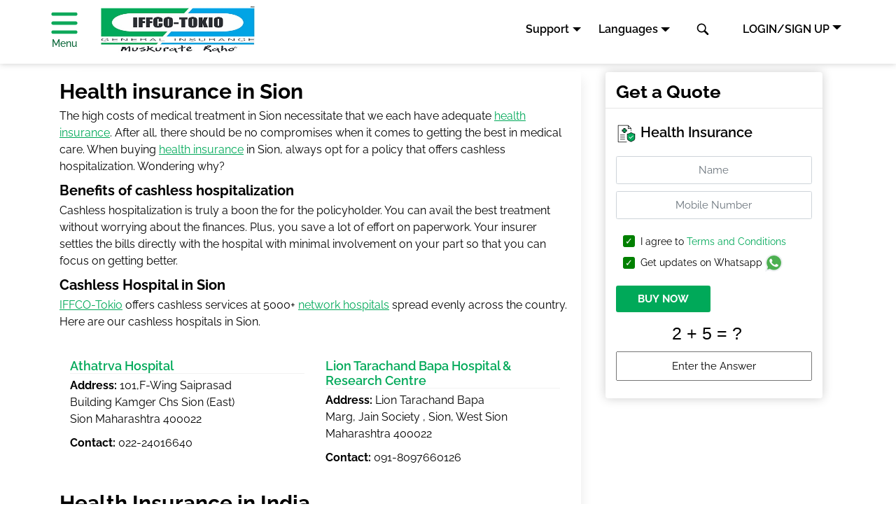

--- FILE ---
content_type: text/html; charset=UTF-8
request_url: https://www.iffcotokio.co.in/health-insurance/city/sion
body_size: 30877
content:
<!doctype html>
<html lang="en">
 <head> 
  <meta charset="UTF-8"> 
  <title>Health Insurance in sion: Buy Cashless Medical Insurance in sion Mediclaim in sion, sion Health Insurance</title> 
  <meta name="description" content="Health Insurance in sion: Buy best cashless mediclaim policy and get access to benefits
      like cashless hospitalization, medical expense cover and more"> 
  <meta name="keywords" content="Health Insurance in sion, Cashless Hospitals in sion, Mediclaim in sion, sion Health Insurance"> 
  <meta name="template" content="iffco-new-article-page-template"> 
  <meta http-equiv="X-UA-Compatible" content="IE=edge"> 
  <meta content="width=device-width, initial-scale=1, shrink-to-fit=no" name="viewport"> 
  <link rel="canonical" href="https://www.iffcotokio.co.in/health-insurance/city/sion"> 
  <meta property="og:title" content="Health Insurance in sion: Buy Cashless Medical Insurance in sion"> 
  <meta property="og:description" content="Health Insurance in sion: Buy best cashless mediclaim policy and get access to benefits
        like cashless hospitalization, medical expense cover and more"> 
  <meta property="og:url" content="/health-insurance/city/sion"> 
  <meta property="og:image" content="/content/dam/iffcotokio/iffco-images/iffco-tokio-logo-english.svg"> 
  <!--<meta property="og:title" content="Buy Health Insurance in India - Cashless Hospitals in India" />
<meta property="og:description" content="List of IFFCO Tokio Cashless Network Hospitals: Search for a network hospital near you to avail convenient cashless hospitalization in India. " />
<meta property="og:url" content="/health-insurance/city" />
<meta property="og:image" content="/content/dam/iffcotokio/iffco-images/iffco-tokio-logo-english.svg"/>--> 
  <!--<sly data-sly-use.clientLib="/libs/granite/sightly/templates/clientlib" data-sly-call="" />--> 
  <!--<link rel="preconnect" href="https://fonts.gstatic.com/">--> 
  <!--<link href="https://fonts.googleapis.com/css?family=Raleway:400,500,600,700%7CRoboto+Slab&display=swap" rel="stylesheet">--> 
  <!--<style>@font-face{font-family:Raleway;font-style:normal;font-weight:400;font-display:swap;src:local('Raleway'),local('Raleway-Regular'),url(https://fonts.gstatic.com/s/raleway/v14/1Ptug8zYS_SKggPNyC0IT4ttDfA.woff2) format('woff2');unicode-range:U+0000-00FF,U+0131,U+0152-0153,U+02BB-02BC,U+02C6,U+02DA,U+02DC,U+2000-206F,U+2074,U+20AC,U+2122,U+2191,U+2193,U+2212,U+2215,U+FEFF,U+FFFD}@font-face{font-family:Raleway;font-style:normal;font-weight:500;font-display:swap;src:local('Raleway Medium'),local('Raleway-Medium'),url(https://fonts.gstatic.com/s/raleway/v14/1Ptrg8zYS_SKggPNwN4rWqhPANqczVsq4A.woff2) format('woff2');unicode-range:U+0100-024F,U+0259,U+1E00-1EFF,U+2020,U+20A0-20AB,U+20AD-20CF,U+2113,U+2C60-2C7F,U+A720-A7FF}@font-face{font-family:Raleway;font-style:normal;font-weight:500;font-display:swap;src:local('Raleway Medium'),local('Raleway-Medium'),url(https://fonts.gstatic.com/s/raleway/v14/1Ptrg8zYS_SKggPNwN4rWqZPANqczVs.woff2) format('woff2');unicode-range:U+0000-00FF,U+0131,U+0152-0153,U+02BB-02BC,U+02C6,U+02DA,U+02DC,U+2000-206F,U+2074,U+20AC,U+2122,U+2191,U+2193,U+2212,U+2215,U+FEFF,U+FFFD}@font-face{font-family:Raleway;font-style:normal;font-weight:600;font-display:swap;src:local('Raleway SemiBold'),local('Raleway-SemiBold'),url(https://fonts.gstatic.com/s/raleway/v14/1Ptrg8zYS_SKggPNwPIsWqhPANqczVsq4A.woff2) format('woff2');unicode-range:U+0100-024F,U+0259,U+1E00-1EFF,U+2020,U+20A0-20AB,U+20AD-20CF,U+2113,U+2C60-2C7F,U+A720-A7FF}@font-face{font-family:Raleway;font-style:normal;font-weight:600;font-display:swap;src:local('Raleway SemiBold'),local('Raleway-SemiBold'),url(https://fonts.gstatic.com/s/raleway/v14/1Ptrg8zYS_SKggPNwPIsWqZPANqczVs.woff2) format('woff2');unicode-range:U+0000-00FF,U+0131,U+0152-0153,U+02BB-02BC,U+02C6,U+02DA,U+02DC,U+2000-206F,U+2074,U+20AC,U+2122,U+2191,U+2193,U+2212,U+2215,U+FEFF,U+FFFD}@font-face{font-family:Raleway;font-style:normal;font-weight:700;font-display:swap;src:local('Raleway Bold'),local('Raleway-Bold'),url(https://fonts.gstatic.com/s/raleway/v14/1Ptrg8zYS_SKggPNwJYtWqhPANqczVsq4A.woff2) format('woff2');unicode-range:U+0100-024F,U+0259,U+1E00-1EFF,U+2020,U+20A0-20AB,U+20AD-20CF,U+2113,U+2C60-2C7F,U+A720-A7FF}@font-face{font-family:Raleway;font-style:normal;font-weight:700;font-display:swap;src:local('Raleway Bold'),local('Raleway-Bold'),url(https://fonts.gstatic.com/s/raleway/v14/1Ptrg8zYS_SKggPNwJYtWqZPANqczVs.woff2) format('woff2');unicode-range:U+0000-00FF,U+0131,U+0152-0153,U+02BB-02BC,U+02C6,U+02DA,U+02DC,U+2000-206F,U+2074,U+20AC,U+2122,U+2191,U+2193,U+2212,U+2215,U+FEFF,U+FFFD}@font-face{font-family:'Roboto Slab';font-style:normal;font-weight:400;font-display:swap;src:url(https://fonts.gstatic.com/s/robotoslab/v11/BngbUXZYTXPIvIBgJJSb6s3BzlRRfKOFbvjojISmYmRlV9Su1caiTVo.woff) format('woff');unicode-range:U+0460-052F,U+1C80-1C88,U+20B4,U+2DE0-2DFF,U+A640-A69F,U+FE2E-FE2F}@font-face{font-family:'Roboto Slab';font-style:normal;font-weight:400;font-display:swap;src:url(https://fonts.gstatic.com/s/robotoslab/v11/BngbUXZYTXPIvIBgJJSb6s3BzlRRfKOFbvjojISma2RlV9Su1caiTVo.woff) format('woff');unicode-range:U+0400-045F,U+0490-0491,U+04B0-04B1,U+2116}@font-face{font-family:'Roboto Slab';font-style:normal;font-weight:400;font-display:swap;src:url(https://fonts.gstatic.com/s/robotoslab/v11/BngbUXZYTXPIvIBgJJSb6s3BzlRRfKOFbvjojISmY2RlV9Su1caiTVo.woff) format('woff');unicode-range:U+1F00-1FFF}@font-face{font-family:'Roboto Slab';font-style:normal;font-weight:400;font-display:swap;src:url(https://fonts.gstatic.com/s/robotoslab/v11/BngbUXZYTXPIvIBgJJSb6s3BzlRRfKOFbvjojISmbGRlV9Su1caiTVo.woff) format('woff');unicode-range:U+0370-03FF}@font-face{font-family:'Roboto Slab';font-style:normal;font-weight:400;font-display:swap;src:url(https://fonts.gstatic.com/s/robotoslab/v11/BngbUXZYTXPIvIBgJJSb6s3BzlRRfKOFbvjojISmYGRlV9Su1caiTVo.woff) format('woff');unicode-range:U+0102-0103,U+0110-0111,U+0128-0129,U+0168-0169,U+01A0-01A1,U+01AF-01B0,U+1EA0-1EF9,U+20AB}@font-face{font-family:'Roboto Slab';font-style:normal;font-weight:400;font-display:swap;src:url(https://fonts.gstatic.com/s/robotoslab/v11/BngbUXZYTXPIvIBgJJSb6s3BzlRRfKOFbvjojISmYWRlV9Su1caiTVo.woff) format('woff');unicode-range:U+0100-024F,U+0259,U+1E00-1EFF,U+2020,U+20A0-20AB,U+20AD-20CF,U+2113,U+2C60-2C7F,U+A720-A7FF}@font-face{font-family:'Roboto Slab';font-style:normal;font-weight:400;font-display:swap;src:url(https://fonts.gstatic.com/s/robotoslab/v11/BngbUXZYTXPIvIBgJJSb6s3BzlRRfKOFbvjojISmb2RlV9Su1cai.woff) format('woff');unicode-range:U+0000-00FF,U+0131,U+0152-0153,U+02BB-02BC,U+02C6,U+02DA,U+02DC,U+2000-206F,U+2074,U+20AC,U+2122,U+2191,U+2193,U+2212,U+2215,U+FEFF,U+FFFD}</style>--> 
  <!-- <style>@font-face{font-family:'Raleway';src:url(/content/iffcotokio/en/resources/fonts/Raleway-Regular.woff2) format('woff2'), url(/content/iffcotokio/en/resources/fonts/Raleway-Regular.woff) format('woff');font-weight:400;font-style:normal;font-display:swap;}@font-face{font-family:'Raleway';src:url(/content/iffcotokio/en/resources/fonts/Raleway-SemiBold.woff2) format('woff2'), url(/content/iffcotokio/en/resources/fonts/Raleway-SemiBold.woff) format('woff');font-weight:600;font-style:normal;font-display:swap;}@font-face{font-family:'Raleway';src:url(/content/iffcotokio/en/resources/fonts/Raleway-Bold.woff2) format('woff2'), url(/content/iffcotokio/en/resources/fonts/Raleway-Bold.woff) format('woff');font-weight:700;font-style:normal;font-display:swap;}@font-face{font-family:'Raleway';src:url(/content/iffcotokio/en/resources/fonts/Raleway-Medium.woff2) format('woff2'), url(/content/iffcotokio/en/resources/fonts/Raleway-Medium.woff) format('woff');font-weight:500;font-style:normal;font-display:swap;}</style> --> 
  <!-- <link as='font' crossorigin='' href='/content/iffcotokio/en/resources/fonts/Raleway-Regular.woff2' rel='preload' type='font/woff2'/><link as='font' crossorigin='' href='/content/iffcotokio/en/resources/fonts/Raleway-Medium.woff2' rel='preload' type='font/woff2'/><link as='font' crossorigin='' href='/content/iffcotokio/en/resources/fonts/Raleway-SemiBold.woff2' rel='preload' type='font/woff2'/><link as='font' crossorigin='' href='/content/iffcotokio/en/resources/fonts/Raleway-Bold.woff2' rel='preload' type='font/woff2'/>
<style>@font-face{font-family:Raleway;src:url(/content/iffcotokio/en/resources/fonts/Raleway-SemiBold.woff2) format("woff2"),url(/content/iffcotokio/en/resources/fonts/Raleway-SemiBold.woff) format("woff");font-weight:600;font-style:normal;font-display:swap;unicode-range:U+0000-00FF,U+0131,U+0152-0153,U+02BB-02BC,U+02C6,U+02DA,U+02DC,U+2000-206F,U+2074,U+20AC,U+2122,U+2191,U+2193,U+2212,U+2215,U+FEFF,U+FFFD}@font-face{font-family:Raleway;src:url(/content/iffcotokio/en/resources/fonts/Raleway-Bold.woff2) format("woff2"),url(/content/iffcotokio/en/resources/fonts/Raleway-Bold.woff) format("woff");font-weight:700;font-style:normal;font-display:swap;unicode-range:U+0000-00FF,U+0131,U+0152-0153,U+02BB-02BC,U+02C6,U+02DA,U+02DC,U+2000-206F,U+2074,U+20AC,U+2122,U+2191,U+2193,U+2212,U+2215,U+FEFF,U+FFFD}@font-face{font-family:Raleway;src:url(/content/iffcotokio/en/resources/fonts/Raleway-Medium.woff2) format("woff2"),url(/content/iffcotokio/en/resources/fonts/Raleway-Medium.woff) format("woff");font-weight:500;font-style:normal;font-display:swap;unicode-range:U+0000-00FF,U+0131,U+0152-0153,U+02BB-02BC,U+02C6,U+02DA,U+02DC,U+2000-206F,U+2074,U+20AC,U+2122,U+2191,U+2193,U+2212,U+2215,U+FEFF,U+FFFD}</style> --> 
  <link as="font" crossorigin="" href="/content/iffcotokio/en/resources/fonts/Raleway-Regular.woff2" rel="preload" type="font/woff2"> 
  <link as="font" crossorigin="" href="/content/iffcotokio/en/resources/fonts/Raleway-Medium.woff2" rel="preload" type="font/woff2"> 
  <link as="font" crossorigin="" href="/content/iffcotokio/en/resources/fonts/Raleway-SemiBold.woff2" rel="preload" type="font/woff2"> 
  <link as="font" crossorigin="" href="/content/iffcotokio/en/resources/fonts/Raleway-Bold.woff2" rel="preload" type="font/woff2"> 
  <style>
    @font-face {
        font-family: 'Raleway';
        src: url(/content/iffcotokio/en/resources/fonts/Raleway-Regular.woff2) format('woff2');
        font-weight: 400;
        font-style: normal;
        font-display: swap;
    }

    @font-face {
        font-family: 'Raleway';
        src: url(/content/iffcotokio/en/resources/fonts/Raleway-Medium.woff2) format('woff2');
        font-weight: 500;
        font-style: normal;
        font-display: swap;
    }

    @font-face {
        font-family: 'Raleway';
        src: url(/content/iffcotokio/en/resources/fonts/Raleway-SemiBold.woff2) format('woff2');
        font-weight: 600;
        font-style: normal;
        font-display: swap;
    }

    @font-face {
        font-family: 'Raleway';
        src: url(/content/iffcotokio/en/resources/fonts/Raleway-Bold.woff2) format('woff2');
        font-weight: 700;
        font-style: normal;
        font-display: swap;
    }
</style> 
  <link rel="shortcut icon" href="/content/dam/iffcotokio/iffco-images/iffco-tokio-logo-english.svg" type="image/vnd.microsoft.icon"> 
  <script src="//assets.adobedtm.com/3bb43dad0ed8/6bb7e0d28bea/launch-a49dc3d74f75.min.js" async></script> 
  <script>(function(w,d,s,l,i){w[l]=w[l]||[];w[l].push({'gtm.start':
new Date().getTime(),event:'gtm.js'});var f=d.getElementsByTagName(s)[0],
j=d.createElement(s),dl=l!='dataLayer'?'&l='+l:'';j.async=true;j.src=
'https://www.googletagmanager.com/gtm.js?id='+i+dl;f.parentNode.insertBefore(j,f);
})(window,document,'script','dataLayer','GTM-K7D9Q9Q');</script> 
  <script src="https://www.google.com/recaptcha/api.js"></script> 
  <!--<link data-sly-test="false" rel="amphtml" href="/health-insurance/city/amp"/>--> 
  <link rel="stylesheet" href="/etc.clientlibs/iffcotokio/clientlibs/clientlib-dependencies.min.css" type="text/css"> 
  <link rel="stylesheet" href="/etc.clientlibs/iffcotokio/clientlibs/clientlib-article-base.min.css" type="text/css"> 
  <link rel="stylesheet" href="/etc.clientlibs/iffcotokio/clientlibs/clientlib-new-article.min.css" type="text/css"> 
 </head> 
 <body class="page basicpage"> 
  <script>
                var urlMode = "remote";
        	</script> 
  <div class="root responsivegrid"> 
   <div class="aem-Grid aem-Grid--12 aem-Grid--default--12 "> 
    <div class="responsivegrid aem-GridColumn aem-GridColumn--default--12"> 
     <div class="aem-Grid aem-Grid--12 aem-Grid--default--12 "> 
      <div class="header aem-GridColumn aem-GridColumn--default--12"> 
       <header class="fixed-top page-header" id="header"> 
        <nav class="navbar navbar-expand-md navbar-light bg-lightn top-navbar"> 
         <div class="container-fluid justify-content-around align-items-center pt-3 py-md-0"> <a class="navbar-brand menu_btn mr-5" href="#"> 
           <!--<svg class="icon hamburger">
                <use href="/content/dam/iffcotokio/iffco-images/sprite-sheet.svg#hamburger"></use>
            </svg>--> <img class="lozad hamburger" src="/content/dam/iffcotokio/iffco-images/fluid-loader.svg" data-src="/content/dam/iffcotokio/iffco-images/green-hamburger.svg" alt="navigation"> <p>Menu</p> </a> <a class="logo d-flex align-items-center" href="/"> <img width="118px" height="66px" alt="IFFCO-Tokio General Insurance Logo" class="lozad mt-0" src="/content/dam/iffcotokio/iffco-images/fluid-loader.svg" data-src="/content/dam/iffcotokio/iffco-images/logo.jpg"></a> <a class="d-block d-md-none" data-toggle="dropdown" href="#" id="mlanguage" aria-label="language" role="button"> 
           <svg class="icon language"> <use xlink:href="/content/dam/iffcotokio/iffco-images/sprite-sheet.svg#language"></use> 
           </svg> 
           <svg class="icon caret-down"> <use xlink:href="/content/dam/iffcotokio/iffco-images/sprite-sheet.svg#caret-down"></use> 
           </svg> </a> 
          <div aria-labelledby="mlanguage" class="dropdown-menu language-list"> <a class="dropdown-item " href="/"> 
            <svg class="icon tick"> <use xlink:href="/content/dam/iffcotokio/iffco-images/sprite-sheet.svg#tick"> 
             </use> 
            </svg> English </a> <a class="dropdown-item " href="/hindi"> 
            <svg class="icon tick"> <use xlink:href="/content/dam/iffcotokio/iffco-images/sprite-sheet.svg#tick"> 
             </use> 
            </svg> Hindi </a> <a class="dropdown-item " href="/marathi"> 
            <svg class="icon tick"> <use xlink:href="/content/dam/iffcotokio/iffco-images/sprite-sheet.svg#tick"> 
             </use> 
            </svg> Marathi </a> <a class="dropdown-item " href="/gujarati"> 
            <svg class="icon tick"> <use xlink:href="/content/dam/iffcotokio/iffco-images/sprite-sheet.svg#tick"> 
             </use> 
            </svg> Gujarati </a> <a class="dropdown-item " href="/punjabi"> 
            <svg class="icon tick"> <use xlink:href="/content/dam/iffcotokio/iffco-images/sprite-sheet.svg#tick"> 
             </use> 
            </svg> Punjabi </a> <a class="dropdown-item " href="/malayalam"> 
            <svg class="icon tick"> <use xlink:href="/content/dam/iffcotokio/iffco-images/sprite-sheet.svg#tick"> 
             </use> 
            </svg> Malayalam </a> <a class="dropdown-item " href="/tamil"> 
            <svg class="icon tick"> <use xlink:href="/content/dam/iffcotokio/iffco-images/sprite-sheet.svg#tick"> 
             </use> 
            </svg> Tamil </a> <a class="dropdown-item " href="/bengali"> 
            <svg class="icon tick"> <use xlink:href="/content/dam/iffcotokio/iffco-images/sprite-sheet.svg#tick"> 
             </use> 
            </svg> Bengali </a> <a class="dropdown-item " href="/kannada"> 
            <svg class="icon tick"> <use xlink:href="/content/dam/iffcotokio/iffco-images/sprite-sheet.svg#tick"> 
             </use> 
            </svg> Kannada </a> <a class="dropdown-item " href="/assamese"> 
            <svg class="icon tick"> <use xlink:href="/content/dam/iffcotokio/iffco-images/sprite-sheet.svg#tick"> 
             </use> 
            </svg> Assamese </a> <a class="dropdown-item " href="/telugu"> 
            <svg class="icon tick"> <use xlink:href="/content/dam/iffcotokio/iffco-images/sprite-sheet.svg#tick"> 
             </use> 
            </svg> Telugu </a> <a class="dropdown-item " href="/oriya"> 
            <svg class="icon tick"> <use xlink:href="/content/dam/iffcotokio/iffco-images/sprite-sheet.svg#tick"> 
             </use> 
            </svg> Oriya </a> 
          </div> 
          <div class="navbar-collapse position-relative mt-3 mt-md-0 mr-0 mr-md-5" id="navbarCollapse"> 
           <ul class="navbar-nav"> 
            <!-- <li class="nav-item phone">
                        <a class="nav-link" href="#"><svg class="icon call">
                                <use xlink:href="/content/dam/iffcotokio/iffco-images/sprite-sheet.svg#call"></use>
                            </svg> 1800-103-5499<span class="time"> (8.00 AM to 10.00 PM)</span></a>
                    </li> --> 
            <!-- suppoert --> 
            <li class=" support nav-item pr-4"> <a class="nav-link dropdown-toggle" data-toggle="dropdown" href="#" id="support" role="button">Support</a> 
             <div aria-labelledby="support" class="support-dropdown-menu dropdown-menu support-item-list"> <a class="nav-link" href="/contact-us/customer-services/service-page/service-requests"> 
               <svg class="icon call"> <use xlink:href="/content/dam/iffcotokio/iffco-images/sprite-sheet.svg#policy-copy"> 
                </use> 
               </svg>Policy Copy</a> <a class="nav-link" href="/contact-us/customer-services/service-page/service-requests"> 
               <svg class="icon call"> <use xlink:href="/content/dam/iffcotokio/iffco-images/sprite-sheet.svg#service-req"> 
                </use> 
               </svg>Service Request</a> <a class="nav-link" href="/contact-us"> 
               <svg class="icon call"> <use xlink:href="/content/dam/iffcotokio/iffco-images/sprite-sheet.svg#locators"> 
                </use> 
               </svg>Locators</a> <a class="nav-link" href="/claims"> 
               <svg class="icon call"> <use xlink:href="/content/dam/iffcotokio/iffco-images/sprite-sheet.svg#pdf"> 
                </use> 
               </svg>Claims</a> <a class="nav-link" href="/claims/register-a-claim"> 
               <svg class="icon call"> <use xlink:href="/content/dam/iffcotokio/iffco-images/sprite-sheet.svg#pdf"> 
                </use> 
               </svg>Register Claim </a> <a class="nav-link" href="/claims/claim-status"> 
               <svg class="icon call"> <use xlink:href="/content/dam/iffcotokio/iffco-images/sprite-sheet.svg#pdf"> 
                </use> 
               </svg>Claim Status</a> <a class="nav-link" href="tel:1800-103-5499"> 
               <svg class="icon call"> <use xlink:href="/content/dam/iffcotokio/iffco-images/sprite-sheet.svg#call"> 
                </use> 
               </svg>Toll free: 1800-103-5499</a> <a class="nav-link" href="mailto:support@iffcotokio.co.in"> 
               <svg class="icon call"> <use xlink:href="/content/dam/iffcotokio/iffco-images/sprite-sheet.svg#mail"> 
                </use> 
               </svg>Email: support@iffcotokio.co.in</a> <a class="nav-link" href="https://api.whatsapp.com/send?l=en&amp;text=Hi&amp;phone=917993407777"> <img style="width:19px;" class="lozad" src="/content/dam/iffcotokio/iffco-images/whatsapp.svg" data-src="/content/dam/iffcotokio/iffco-images/whatsapp.svg" alt="whatsapp" data-loaded="true"> Say Hi to IRA: 7993407777</a> 
              <!-- /* <a class="nav-link" href="#"><svg class="icon call">
                                    <use xlink:href="/content/dam/iffcotokio/iffco-images/sprite-sheet.svg#call"></use>
                                </svg>Toll free: 1800-103-5499<span class="time"> (8.00 AM to 10.00 PM)</span></a>

                            <a class="nav-link" href="tel:7993407777">
                                <img style="width:19px;" class="lozad"
                                    src="/content/dam/iffcotokio/iffco-images/whatsapp.svg"
                                    data-src="/content/dam/iffcotokio/iffco-images/whatsapp.svg" alt="whatsapp icon"
                                    data-loaded="true">
                                <span>Say Hi to IRA: 7993407777</a> */--> 
             </div> </li> 
            <!-- end support --> 
            <li class="nav-item dropdown pr-5 mr-5"> <a class="nav-link dropdown-toggle" data-toggle="dropdown" href="#" id="language" role="button">Languages</a> 
             <div aria-labelledby="language" class="dropdown-menu language-list"> <a class="dropdown-item page-language" href="/"> 
               <svg class="icon tick"> <use xlink:href="/content/dam/iffcotokio/iffco-images/sprite-sheet.svg#tick"> 
                </use> 
               </svg> English </a> <a class="dropdown-item page-language" href="/hindi"> 
               <svg class="icon tick"> <use xlink:href="/content/dam/iffcotokio/iffco-images/sprite-sheet.svg#tick"> 
                </use> 
               </svg> Hindi </a> <a class="dropdown-item page-language" href="/marathi"> 
               <svg class="icon tick"> <use xlink:href="/content/dam/iffcotokio/iffco-images/sprite-sheet.svg#tick"> 
                </use> 
               </svg> Marathi </a> <a class="dropdown-item page-language" href="/gujarati"> 
               <svg class="icon tick"> <use xlink:href="/content/dam/iffcotokio/iffco-images/sprite-sheet.svg#tick"> 
                </use> 
               </svg> Gujarati </a> <a class="dropdown-item page-language" href="/punjabi"> 
               <svg class="icon tick"> <use xlink:href="/content/dam/iffcotokio/iffco-images/sprite-sheet.svg#tick"> 
                </use> 
               </svg> Punjabi </a> <a class="dropdown-item page-language" href="/malayalam"> 
               <svg class="icon tick"> <use xlink:href="/content/dam/iffcotokio/iffco-images/sprite-sheet.svg#tick"> 
                </use> 
               </svg> Malayalam </a> <a class="dropdown-item page-language" href="/tamil"> 
               <svg class="icon tick"> <use xlink:href="/content/dam/iffcotokio/iffco-images/sprite-sheet.svg#tick"> 
                </use> 
               </svg> Tamil </a> <a class="dropdown-item page-language" href="/bengali"> 
               <svg class="icon tick"> <use xlink:href="/content/dam/iffcotokio/iffco-images/sprite-sheet.svg#tick"> 
                </use> 
               </svg> Bengali </a> <a class="dropdown-item page-language" href="/kannada"> 
               <svg class="icon tick"> <use xlink:href="/content/dam/iffcotokio/iffco-images/sprite-sheet.svg#tick"> 
                </use> 
               </svg> Kannada </a> <a class="dropdown-item page-language" href="/assamese"> 
               <svg class="icon tick"> <use xlink:href="/content/dam/iffcotokio/iffco-images/sprite-sheet.svg#tick"> 
                </use> 
               </svg> Assamese </a> <a class="dropdown-item page-language" href="/telugu"> 
               <svg class="icon tick"> <use xlink:href="/content/dam/iffcotokio/iffco-images/sprite-sheet.svg#tick"> 
                </use> 
               </svg> Telugu </a> <a class="dropdown-item page-language" href="/oriya"> 
               <svg class="icon tick"> <use xlink:href="/content/dam/iffcotokio/iffco-images/sprite-sheet.svg#tick"> 
                </use> 
               </svg> Oriya </a> 
             </div> </li> 
            <li class="nav-item position-relative"> 
             <div class="dropdown mlogin"> <a class="d-block d-md-none " aria-label="logindropdown" role="button" id="logindropdown" aria-haspopup="true" aria-expanded="false" data-toggle="dropdown">
               <svg class="icon profile"> <use xlink:href="/content/dam/iffcotokio/iffco-images/sprite-sheet.svg#profile"> 
                </use> 
               </svg></a> 
              <div class="dropdown-menu mlogin-dropdown" aria-labelledby="mlogindropdown"> <a class="dropdown-item login-option" href="/portal/login?zQ=ZFhObGNsUjVjR1U5VlZORlVnPT0=">Customer Login</a> <a class="dropdown-item login-option" href="/portal/login?zQ=ZFhObGNsUjVjR1U5UVVkRlRsUT0=">Agent Login</a> <a class="dropdown-item login-option" href="/portal/login?zQ=ZFhObGNsUjVjR1U5UTA5U1VFOVNRVlJG">Corporate Login</a> <a class="dropdown-item login-option" href="/portal/login?zQ=ZFhObGNsUjVjR1U5UkVWQlRFVlM=">Dealer Login</a> <a class="dropdown-item login-option" href="/portal/login?zQ=ZFhObGNsUjVjR1U5UmtGRFNVeEpWRms9">Facility/Workshop Login</a> <a class="dropdown-item login-option" href="/portal/login?zQ=ZFhObGNsUjVjR1U5VTBGTlUxVk9Sdz09">Samsung Login</a> 
              </div> 
             </div> </li> 
           </ul> 
           <form autocomplete="off" class="searchbar" method="post" action="/content/iffcotokio/search.json"> 
            <input type="hidden" name="resultsOffset" value="0"> 
            <input aria-label="Search" name="searchTerm" class="search_input" placeholder="Enter your Keyword for Search" type="search"> 
            <ul class="dropdown-page-links"> 
            </ul> <button type="button"> 
             <!--<svg class="icon search_icon">
            <use xlink:href="/content/dam/iffcotokio/iffco-images/sprite-sheet.svg#search"></use>
        </svg>--> <img class="lozad icon search_icon" src="/content/dam/iffcotokio/iffco-images/fluid-loader.svg" data-src="/content/dam/iffcotokio/iffco-images/search.svg" alt="search"> </button> 
           </form> 
          </div> 
          <!-- /* login dropdown  */--> 
          <div class="btn dropdown login"> <a href="#" class=" dropdown-toggle" aria-label="logindropdown" role="button" id="logindropdown" aria-haspopup="true" aria-expanded="false" data-toggle="dropdown"> LOGIN/SIGN UP</a> 
           <div class="dropdown-menu login-dropdown" aria-labelledby="logindropdown"> <a class="dropdown-item login-option" href="/portal/login?zQ=ZFhObGNsUjVjR1U5VlZORlVnPT0=">Customer Login</a> <a class="dropdown-item login-option" href="/portal/login?zQ=ZFhObGNsUjVjR1U5UVVkRlRsUT0=">Agent Login</a> <a class="dropdown-item login-option" href="/portal/login?zQ=ZFhObGNsUjVjR1U5UTA5U1VFOVNRVlJG">Corporate Login</a> <a class="dropdown-item login-option" href="/portal/login?zQ=ZFhObGNsUjVjR1U5UkVWQlRFVlM=">Dealer Login</a> <a class="dropdown-item login-option" href="/portal/login?zQ=ZFhObGNsUjVjR1U5UmtGRFNVeEpWRms9">Facility/Workshop Login</a> <a class="dropdown-item login-option" href="/portal/login?zQ=ZFhObGNsUjVjR1U5VTBGTlUxVk9Sdz09">Samsung Login</a> 
           </div> 
          </div> <a href="#" id="get_quote" class="btn btn-primary d-none ml-3"> View Prices</a> 
         </div> 
        </nav> 
       </header> 
       <div class="left-navigation"> 
        <div class="navbar"> <span class="navbar-brand logo"> <a href="/"> <img alt="Iffco Tokio Logo English" width="118px" height="66px" class="lozad" src="/content/dam/iffcotokio/iffco-images/fluid-loader.svg" data-src="/content/dam/iffcotokio/iffco-images/logo.jpg"> </a> <span class="close_btn">
           <svg class="icon"> <use xlink:href="/content/dam/iffcotokio/iffco-images/sprite-sheet.svg#close"></use> 
           </svg></span> </span> 
         <div class="clearfix"></div> 
         <ul class="nav navbar-nav"> 
          <li class="nav-item dropdown"> <a class="nav-link dropdown-toggle wrap color-highlit" href="/motor-insurance" role="button" aria-haspopup="true" aria-expanded="true"> 
            <svg class="icon car"> <use xlink:href="/content/dam/iffcotokio/iffco-images/sprite-sheet.svg#car"> 
             </use> 
            </svg> Motor Insurance 
            <!-- Motor Insurance--> </a> 
           <div class="down-arrow"> 
            <!-- <img class="drop-down-img"
                                            src="/content/dam/iffcotokio/iffco-images/down-arrow.svg"
                                            alt="drop-down-arrow" /> --> 
           </div> 
           <div class="dropdown-menu"> 
            <!-- data-sly-test.abc="Car Insurance" --> <a class="dropdown-item wrap" href="/motor-insurance/car-insurance"> 
             <!-- Car Insurance --> Car Insurance </a> 
            <!-- data-sly-test.abc="Two Wheeler Insurance" --> <a class="dropdown-item wrap" href="/motor-insurance/two-wheeler-insurance"> 
             <!-- Two Wheeler Insurance --> Two Wheeler Insurance </a> 
            <!-- data-sly-test.abc="Commercial Vehicle Insurance" --> <a class="dropdown-item wrap" href="/motor-insurance/commercial-vehicle-insurance"> 
             <!-- Commercial Vehicle Insurance --> Commercial Vehicle Insurance </a> 
            <!-- data-sly-test.abc="Taxi/Cab Insurance" --> <a class="dropdown-item wrap" href="/motor-insurance/commercial-vehicle-insurance/commercial-taxi-insurance"> 
             <!-- Taxi/Cab Insurance --> Taxi/Cab Insurance </a> 
            <!-- data-sly-test.abc="Third Party Insurance" --> <a class="dropdown-item wrap" href="/motor-insurance/third-party-insurance"> 
             <!-- Third Party Insurance --> Third Party Insurance </a> 
            <!-- data-sly-test.abc="Tractor Insurance" --> <a class="dropdown-item wrap" href="/micro-rural-insurance/tractor-insurance"> 
             <!-- Tractor Insurance --> Tractor Insurance </a> 
           </div> </li> 
          <li class="nav-item dropdown"> <a class="nav-link dropdown-toggle wrap color-highlit" href="/health-insurance" role="button" aria-haspopup="true" aria-expanded="true"> 
            <svg class="icon health"> <use xlink:href="/content/dam/iffcotokio/iffco-images/sprite-sheet.svg#health"> 
             </use> 
            </svg> Health Insurance 
            <!-- Health Insurance--> </a> 
           <div class="down-arrow"> 
            <!-- <img class="drop-down-img"
                                            src="/content/dam/iffcotokio/iffco-images/down-arrow.svg"
                                            alt="drop-down-arrow" /> --> 
           </div> 
           <div class="dropdown-menu"> 
            <!-- data-sly-test.abc="Family Health Insurance" --> <a class="dropdown-item wrap" href="/health-insurance/family-health-insurance"> 
             <!-- Family Health Insurance --> Family Health Insurance </a> 
            <!-- data-sly-test.abc="Individual Health Insurance" --> <a class="dropdown-item wrap" href="/health-insurance/individual-health-insurance"> 
             <!-- Individual Health Insurance --> Individual Health Insurance </a> 
            <!-- data-sly-test.abc="Essential Health Protector" --> <a class="dropdown-item wrap" href="/health-insurance/essential-health-insurance"> 
             <!-- Essential Health Protector --> Essential Health Protector </a> 
            <!-- data-sly-test.abc="1 Crore Health insurance" --> <a class="dropdown-item wrap" href="/health-insurance/super-top-up-health-insurance"> 
             <!-- 1 Crore Health insurance --> 1 Crore Health insurance </a> 
            <!-- data-sly-test.abc="Top-Up Policy" --> <a class="dropdown-item wrap" href="/health-insurance/health-protector-assure"> 
             <!-- Top-Up Policy --> Top-Up Policy </a> 
            <!-- data-sly-test.abc="Personal Accident (PA)" --> <a class="dropdown-item wrap" href="/health-insurance/individual-personal-accident-policy"> 
             <!-- Personal Accident (PA) --> Personal Accident (PA) </a> 
            <!-- data-sly-test.abc="Personal Accident Grand" --> <a class="dropdown-item wrap" href="/health-insurance/individual-personal-accident-grand"> 
             <!-- Personal Accident Grand --> Personal Accident Grand </a> 
            <!-- data-sly-test.abc="Accidental Hospitalization" --> <a class="dropdown-item wrap" href="/health-insurance/accidental-hospitalization"> 
             <!-- Accidental Hospitalization --> Accidental Hospitalization </a> 
            <!-- data-sly-test.abc="Critical Illness Policy" --> <a class="dropdown-item wrap" href="/health-insurance/critical-illness-insurance"> 
             <!-- Critical Illness Policy --> Critical Illness Policy </a> 
           </div> </li> 
          <li class="nav-item dropdown"> <a class="nav-link dropdown-toggle wrap color-highlit" href="/business-products" role="button" aria-haspopup="true" aria-expanded="true"> 
            <svg class="icon personal-ins"> <use xlink:href="/content/dam/iffcotokio/iffco-images/sprite-sheet.svg#personal-ins"> 
             </use> 
            </svg> Business Insurance 
            <!-- Business Insurance--> </a> 
           <div class="down-arrow"> 
            <!-- <img class="drop-down-img"
                                            src="/content/dam/iffcotokio/iffco-images/down-arrow.svg"
                                            alt="drop-down-arrow" /> --> 
           </div> 
           <div class="dropdown-menu"> 
            <!-- data-sly-test.abc="Workmen&#39;s Compensation" --> <a class="dropdown-item wrap" href="/business-products/workmens-compensation"> 
             <!-- Workmen&#39;s Compensation --> Workmen's Compensation </a> 
            <!-- data-sly-test.abc="Marine Cargo insurance" --> <a class="dropdown-item wrap" href="/business-products/marine-insurance/marine-cargo-insurance"> 
             <!-- Marine Cargo insurance --> Marine Cargo insurance </a> 
            <!-- data-sly-test.abc=" Individual D &amp; O Insurance" --> <a class="dropdown-item wrap" href="/business-products/liability-insurance/directors-officers-liability-insurance"> 
             <!--  Individual D &amp; O Insurance --> Individual D &amp; O Insurance </a> 
            <!-- data-sly-test.abc="Shop &amp; Trade Insurance" --> <a class="dropdown-item wrap" href="/trade-insurance"> 
             <!-- Shop &amp; Trade Insurance --> Shop &amp; Trade Insurance </a> 
           </div> </li> 
          <li class="nav-item dropdown"> <a class="nav-link dropdown-toggle wrap color-highlit" href="/other-insurance" role="button" aria-haspopup="true" aria-expanded="true"> 
            <svg class="icon home"> <use xlink:href="/content/dam/iffcotokio/iffco-images/sprite-sheet.svg#home"> 
             </use> 
            </svg> Other Insurance 
            <!-- Other Insurance--> </a> 
           <div class="down-arrow"> 
            <!-- <img class="drop-down-img"
                                            src="/content/dam/iffcotokio/iffco-images/down-arrow.svg"
                                            alt="drop-down-arrow" /> --> 
           </div> 
           <div class="dropdown-menu"> 
            <!-- data-sly-test.abc="Travel Insurance" --> <a class="dropdown-item wrap" href="/travel-insurance"> 
             <!-- Travel Insurance --> Travel Insurance </a> 
            <!-- data-sly-test.abc="Home Insurance " --> <a class="dropdown-item wrap" href="/home-insurance/all-in-one-home-protector-policy"> 
             <!-- Home Insurance  --> Home Insurance </a> 
            <!-- data-sly-test.abc="Bank Locker Policy" --> <a class="dropdown-item wrap" href="/other-insurance/bank-locker-policy"> 
             <!-- Bank Locker Policy --> Bank Locker Policy </a> 
            <!-- data-sly-test.abc="Micro &amp; Rural Insurance" --> <a class="dropdown-item wrap" href="/micro-rural-insurance"> 
             <!-- Micro &amp; Rural Insurance --> Micro &amp; Rural Insurance </a> 
           </div> </li> 
          <li> <a href="/renew-policy"> 
            <svg class="icon renewal"> <use xlink:href="/content/dam/iffcotokio/iffco-images/sprite-sheet.svg#renewal"> 
             </use> 
            </svg> Renewal 
            <!-- Renewal --> </a> </li> 
          <li> <a href="/claims"> 
            <svg class="icon claim"> <use xlink:href="/content/dam/iffcotokio/iffco-images/sprite-sheet.svg#claim"> 
             </use> 
            </svg> Claim 
            <!-- Claim --> </a> </li> 
          <li> <a href="/contact-us/customer-services"> 
            <svg class="icon support"> <use xlink:href="/content/dam/iffcotokio/iffco-images/sprite-sheet.svg#support"> 
             </use> 
            </svg> Support 
            <!-- Support --> </a> </li> 
         </ul> 
         <div class="app-links text-center"> 
          <h5 class="text-uppercase"> Download Our App: 
           <!--Download Our App--> </h5> 
          <ul class="list-inline app-store-list mt-3 mb-0 text-center"> 
           <li class="list-inline-item"><a target="_blank" href="https://apps.apple.com/in/app/iffco-tokio-customer/id1346469176?ls=1"> <img src="/content/dam/iffcotokio/iffco-images/fluid-loader.svg" class="lozad" data-src="/content/dam/iffcotokio/iffco-images/app-store_logo.svg" alt="apple_store" data-analytics-ios="hamburger"></a> </li> 
           <li class="list-inline-item"><a target="_blank" href="https://play.google.com/store/apps/details?id=com.iffcotokio.CustomerApp"> <img src="/content/dam/iffcotokio/iffco-images/fluid-loader.svg" class="lozad" data-src="/content/dam/iffcotokio/iffco-images/g-play_logo.svg" alt="google_store" data-analytics-android="hamburger"></a> </li> 
          </ul> 
         </div> 
        </div> 
       </div> 
      </div> 
     </div>
    </div> 
   </div> 
  </div> 
  <div class="responsivegrid aem-GridColumn aem-GridColumn--default--12"> 
   <div class="aem-Grid aem-Grid--12 aem-Grid--default--12 "> 
    <div class="columngrid aem-GridColumn aem-GridColumn--default--12">
     <div class="main-container"> 
      <!-- ======= breadcrumb  ==========--> 
      <!-- ======= breadcrumb  ==========--> 
      <div> 
       <div class="border-bottom d-none d-md-block"> 
        <div class="container-fluid"> 
         <ul class="breadcrumb pt-4 pb-3" itemscope itemtype="http://schema.org/BreadcrumbList"> 
          <li itemprop="itemListElement" itemscope itemtype="http://schema.org/ListItem"> <a itemprop="item" href="/"> <span itemprop="name">Home</span> </a> 
           <meta itemprop="position" content="1"> </li> 
          <li itemprop="itemListElement" itemscope itemtype="http://schema.org/ListItem"> <a itemprop="item" href="/health-insurance"> <span itemprop="name">Health Insurance</span> </a> 
           <meta itemprop="position" content="2"> </li> 
          <li itemprop="itemListElement" itemscope itemtype="http://schema.org/ListItem"> <a itemprop="item" href="/health-insurance/city"> <span itemprop="name">City</span> </a> 
           <meta itemprop="position" content="3"> </li> 
          <li itemprop="itemListElement" itemscope itemtype="http://schema.org/ListItem" class="active"> <a itemprop="item" href="/health-insurance/city"> <span itemprop="name">Sion</span> </a> 
           <meta itemprop="position" content="4"> </li> 
         </ul> 
        </div> 
       </div> 
      </div> 
      <!-- ======= breadcrumb  ==========--> 
      <!-- ======= breadcrumb  ==========--> 
      <div class="container-fluid mt-4 mb-0 my-md-5 "> 
       <div class="row"> 
        <!-- ========== Left container for BOD ========== --> 
        <div class="col-12 col-md-8 right-shadow"> 
         <div class="aem-Grid aem-Grid--12 aem-Grid--default--12 "> 
          <div class="locatorlist aem-GridColumn aem-GridColumn--default--12"> 
           <div class="pb-5 locator"> 
            <div>
             <h1>Health insurance in Sion</h1> 
             <p>The high costs of medical treatment in Sion necessitate that we each have adequate <a href="/health-insurance">health insurance</a>. After all, there should be no compromises when it comes to getting the best in medical care. When buying <a href="/health-insurance">health insurance</a> in Sion, always opt for a policy that offers cashless hospitalization. Wondering why?</p> 
             <h2><b>Benefits of cashless hospitalization</b></h2> 
             <p>Cashless hospitalization is truly a boon the for the policyholder. You can avail the best treatment without worrying about the finances. Plus, you save a lot of effort on paperwork. Your insurer settles the bills directly with the hospital with minimal involvement on your part so that you can focus on getting better.</p> 
             <h2><b>Cashless Hospital in Sion</b></h2> 
             <p><a href="/">IFFCO-Tokio</a> offers cashless services at 5000+ <a href="/health-insurance/city">network hospitals</a> spread evenly across the country. Here are our cashless hospitals in Sion.</p> 
            </div> 
           </div> 
           <div id="listWidget" class="container-fluid" data-pagination data-pageitems="10"> 
            <div class="list-of-hospital row"> 
             <div class="col-12 col-md-6 pb-4"> 
              <address> <h4>Athatrva Hospital</h4> </address> 
              <p><b>Address: </b>101,F-Wing Saiprasad Building Kamger Chs Sion (East) Sion Maharashtra 400022 </p> 
              <p><b>Contact: </b> 022-24016640 </p> 
             </div> 
             <div class="col-12 col-md-6 pb-4"> 
              <address> <h4>Lion Tarachand Bapa Hospital &amp; Research Centre</h4> </address> 
              <p><b>Address: </b>Lion Tarachand Bapa Marg, Jain Society , Sion, West Sion Maharashtra 400022 </p> 
              <p><b>Contact: </b> 091-8097660126 </p> 
             </div> 
            </div> 
            <ul class="pagination mt-5 mb-5 justify-content-center w-240px"> 
             <li class="page-item nav-arrow prev"> <a class="page-link" href="#"> 
               <svg class="icon chevron-left"> <use xlink:href="/content/dam/iffcotokio/iffco-images/sprite-sheet.svg#chevron-left"></use> 
               </svg> </a> </li> 
             <div class="page-number full-width"> 
             </div> 
             <li class="page-item nav-arrow next"> <a class="page-link" href="#"> 
               <svg class="icon chevron-right"> <use xlink:href="/content/dam/iffcotokio/iffco-images/sprite-sheet.svg#chevron-right"></use> 
               </svg> </a> </li> 
            </ul> 
           </div> 
           <div class="pb-5 locator"> 
            <h2 class="pt-5 pt-sm-3 locator-title">Health Insurance in India</h2> 
            <div> 
             <h2>Find your nearest Cashless Network Hospitals</h2> 
             <p>IFFCO-Tokio offers cashless services at 7000+ network hospitals spread evenly across the country. Here are our cashless network hospitals list</p> 
            </div> 
           </div> 
           <div class="justify-content-center" data-pagination data-pageitems="52"> 
            <div class="tables"> 
             <div class="table-item"> 
              <p> <a class="city" href="/health-insurance/city/abohar">Abohar</a> </p> 
             </div> 
             <div class="table-item"> 
              <p> <a class="city" href="/health-insurance/city/adajan">Adajan</a> </p> 
             </div> 
             <div class="table-item"> 
              <p> <a class="city" href="/health-insurance/city/adilabad">Adilabad</a> </p> 
             </div> 
             <div class="table-item"> 
              <p> <a class="city" href="/health-insurance/city/adimali">Adimali</a> </p> 
             </div> 
             <div class="table-item"> 
              <p> <a class="city" href="/health-insurance/city/adipur">Adipur</a> </p> 
             </div> 
             <div class="table-item"> 
              <p> <a class="city" href="/health-insurance/city/adoor">Adoor</a> </p> 
             </div> 
             <div class="table-item"> 
              <p> <a class="city" href="/health-insurance/city/agartala">Agartala</a> </p> 
             </div> 
             <div class="table-item"> 
              <p> <a class="city" href="/health-insurance/city/agra">Agra</a> </p> 
             </div> 
             <div class="table-item"> 
              <p> <a class="city" href="/health-insurance/city/agroha">Agroha</a> </p> 
             </div> 
             <div class="table-item"> 
              <p> <a class="city" href="/health-insurance/city/ahmedabad">Ahmedabad</a> </p> 
             </div> 
             <div class="table-item"> 
              <p> <a class="city" href="/health-insurance/city/ahmedgarh">Ahmedgarh</a> </p> 
             </div> 
             <div class="table-item"> 
              <p> <a class="city" href="/health-insurance/city/ahmednagar">Ahmednagar</a> </p> 
             </div> 
             <div class="table-item"> 
              <p> <a class="city" href="/health-insurance/city/ahmedpur">Ahmedpur</a> </p> 
             </div> 
             <div class="table-item"> 
              <p> <a class="city" href="/health-insurance/city/aizawal">Aizawal</a> </p> 
             </div> 
             <div class="table-item"> 
              <p> <a class="city" href="/health-insurance/city/ajmer">Ajmer</a> </p> 
             </div> 
             <div class="table-item"> 
              <p> <a class="city" href="/health-insurance/city/akbarnagar">Akbarnagar</a> </p> 
             </div> 
             <div class="table-item"> 
              <p> <a class="city" href="/health-insurance/city/akluj">Akluj</a> </p> 
             </div> 
             <div class="table-item"> 
              <p> <a class="city" href="/health-insurance/city/akola">Akola</a> </p> 
             </div> 
             <div class="table-item"> 
              <p> <a class="city" href="/health-insurance/city/akurdi">Akurdi</a> </p> 
             </div> 
             <div class="table-item"> 
              <p> <a class="city" href="/health-insurance/city/alandi-pune">Alandi pune</a> </p> 
             </div> 
             <div class="table-item"> 
              <p> <a class="city" href="/health-insurance/city/alappuzha">Alappuzha</a> </p> 
             </div> 
             <div class="table-item"> 
              <p> <a class="city" href="/health-insurance/city/alathur">Alathur</a> </p> 
             </div> 
             <div class="table-item"> 
              <p> <a class="city" href="/health-insurance/city/alibag">Alibag</a> </p> 
             </div> 
             <div class="table-item"> 
              <p> <a class="city" href="/health-insurance/city/aligarh">Aligarh</a> </p> 
             </div> 
             <div class="table-item"> 
              <p> <a class="city" href="/health-insurance/city/alipurduar">Alipurduar</a> </p> 
             </div> 
             <div class="table-item"> 
              <p> <a class="city" href="/health-insurance/city/almora">Almora</a> </p> 
             </div> 
             <div class="table-item"> 
              <p> <a class="city" href="/health-insurance/city/aluva">Aluva</a> </p> 
             </div> 
             <div class="table-item"> 
              <p> <a class="city" href="/health-insurance/city/alwar">Alwar</a> </p> 
             </div> 
             <div class="table-item"> 
              <p> <a class="city" href="/health-insurance/city/amalapuram">Amalapuram</a> </p> 
             </div> 
             <div class="table-item"> 
              <p> <a class="city" href="/health-insurance/city/amalner">Amalner</a> </p> 
             </div> 
             <div class="table-item"> 
              <p> <a class="city" href="/health-insurance/city/ambala">Ambala</a> </p> 
             </div> 
             <div class="table-item"> 
              <p> <a class="city" href="/health-insurance/city/ambernath">Ambernath</a> </p> 
             </div> 
             <div class="table-item"> 
              <p> <a class="city" href="/health-insurance/city/ambikapur">Ambikapur</a> </p> 
             </div> 
             <div class="table-item"> 
              <p> <a class="city" href="/health-insurance/city/ambur">Ambur</a> </p> 
             </div> 
             <div class="table-item"> 
              <p> <a class="city" href="/health-insurance/city/ameerpet">Ameerpet</a> </p> 
             </div> 
             <div class="table-item"> 
              <p> <a class="city" href="/health-insurance/city/amravati">Amravati</a> </p> 
             </div> 
             <div class="table-item"> 
              <p> <a class="city" href="/health-insurance/city/amritsar">Amritsar</a> </p> 
             </div> 
             <div class="table-item"> 
              <p> <a class="city" href="/health-insurance/city/amroha">Amroha</a> </p> 
             </div> 
             <div class="table-item"> 
              <p> <a class="city" href="/health-insurance/city/amroli">Amroli</a> </p> 
             </div> 
             <div class="table-item"> 
              <p> <a class="city" href="/health-insurance/city/anagamaly">Anagamaly</a> </p> 
             </div> 
             <div class="table-item"> 
              <p> <a class="city" href="/health-insurance/city/anakapalli">Anakapalli</a> </p> 
             </div> 
             <div class="table-item"> 
              <p> <a class="city" href="/health-insurance/city/anand">Anand</a> </p> 
             </div> 
             <div class="table-item"> 
              <p> <a class="city" href="/health-insurance/city/anandpur-sahib">Anandpur sahib</a> </p> 
             </div> 
             <div class="table-item"> 
              <p> <a class="city" href="/health-insurance/city/anantapur">Anantapur</a> </p> 
             </div> 
             <div class="table-item"> 
              <p> <a class="city" href="/health-insurance/city/ananthapuramu">Ananthapuramu</a> </p> 
             </div> 
             <div class="table-item"> 
              <p> <a class="city" href="/health-insurance/city/anchal">Anchal</a> </p> 
             </div> 
             <div class="table-item"> 
              <p> <a class="city" href="/health-insurance/city/andheri">Andheri</a> </p> 
             </div> 
             <div class="table-item"> 
              <p> <a class="city" href="/health-insurance/city/andheri-east">Andheri east</a> </p> 
             </div> 
             <div class="table-item"> 
              <p> <a class="city" href="/health-insurance/city/andipalaiyam">Andipalaiyam</a> </p> 
             </div> 
             <div class="table-item"> 
              <p> <a class="city" href="/health-insurance/city/anekal">Anekal</a> </p> 
             </div> 
             <div class="table-item"> 
              <p> <a class="city" href="/health-insurance/city/angamaly">Angamaly</a> </p> 
             </div> 
             <div class="table-item"> 
              <p> <a class="city" href="/health-insurance/city/angul">Angul</a> </p> 
             </div> 
             <div class="table-item"> 
              <p> <a class="city" href="/health-insurance/city/anjar">Anjar</a> </p> 
             </div> 
             <div class="table-item"> 
              <p> <a class="city" href="/health-insurance/city/anklav">Anklav</a> </p> 
             </div> 
             <div class="table-item"> 
              <p> <a class="city" href="/health-insurance/city/ankleshwar">Ankleshwar</a> </p> 
             </div> 
             <div class="table-item"> 
              <p> <a class="city" href="/health-insurance/city/aragonda-village">Aragonda village</a> </p> 
             </div> 
             <div class="table-item"> 
              <p> <a class="city" href="/health-insurance/city/arakkonam">Arakkonam</a> </p> 
             </div> 
             <div class="table-item"> 
              <p> <a class="city" href="/health-insurance/city/arambagh">Arambagh</a> </p> 
             </div> 
             <div class="table-item"> 
              <p> <a class="city" href="/health-insurance/city/arilova">Arilova</a> </p> 
             </div> 
             <div class="table-item"> 
              <p> <a class="city" href="/health-insurance/city/ariyalur">Ariyalur</a> </p> 
             </div> 
             <div class="table-item"> 
              <p> <a class="city" href="/health-insurance/city/arsikere">Arsikere</a> </p> 
             </div> 
             <div class="table-item"> 
              <p> <a class="city" href="/health-insurance/city/aruppukottai">Aruppukottai</a> </p> 
             </div> 
             <div class="table-item"> 
              <p> <a class="city" href="/health-insurance/city/asangaon">Asangaon</a> </p> 
             </div> 
             <div class="table-item"> 
              <p> <a class="city" href="/health-insurance/city/asansol">Asansol</a> </p> 
             </div> 
             <div class="table-item"> 
              <p> <a class="city" href="/health-insurance/city/ashiyana">Ashiyana</a> </p> 
             </div> 
             <div class="table-item"> 
              <p> <a class="city" href="/health-insurance/city/ashok-nagar">Ashok nagar</a> </p> 
             </div> 
             <div class="table-item"> 
              <p> <a class="city" href="/health-insurance/city/ashoknagar">Ashoknagar</a> </p> 
             </div> 
             <div class="table-item"> 
              <p> <a class="city" href="/health-insurance/city/ashta">Ashta</a> </p> 
             </div> 
             <div class="table-item"> 
              <p> <a class="city" href="/health-insurance/city/attapur">Attapur</a> </p> 
             </div> 
             <div class="table-item"> 
              <p> <a class="city" href="/health-insurance/city/attingal">Attingal</a> </p> 
             </div> 
             <div class="table-item"> 
              <p> <a class="city" href="/health-insurance/city/attur">Attur</a> </p> 
             </div> 
             <div class="table-item"> 
              <p> <a class="city" href="/health-insurance/city/aurai">Aurai</a> </p> 
             </div> 
             <div class="table-item"> 
              <p> <a class="city" href="/health-insurance/city/aurangabad">Aurangabad</a> </p> 
             </div> 
             <div class="table-item"> 
              <p> <a class="city" href="/health-insurance/city/avadi">Avadi</a> </p> 
             </div> 
             <div class="table-item"> 
              <p> <a class="city" href="/health-insurance/city/ayodhya">Ayodhya</a> </p> 
             </div> 
             <div class="table-item"> 
              <p> <a class="city" href="/health-insurance/city/azamgarh">Azamgarh</a> </p> 
             </div> 
             <div class="table-item"> 
              <p> <a class="city" href="/health-insurance/city/badami">Badami</a> </p> 
             </div> 
             <div class="table-item"> 
              <p> <a class="city" href="/health-insurance/city/baddi">Baddi</a> </p> 
             </div> 
             <div class="table-item"> 
              <p> <a class="city" href="/health-insurance/city/badlapur">Badlapur</a> </p> 
             </div> 
             <div class="table-item"> 
              <p> <a class="city" href="/health-insurance/city/badlapur-east">Badlapur east</a> </p> 
             </div> 
             <div class="table-item"> 
              <p> <a class="city" href="/health-insurance/city/badlapur-west">Badlapur west</a> </p> 
             </div> 
             <div class="table-item"> 
              <p> <a class="city" href="/health-insurance/city/badshahpur">Badshahpur</a> </p> 
             </div> 
             <div class="table-item"> 
              <p> <a class="city" href="/health-insurance/city/badvel">Badvel</a> </p> 
             </div> 
             <div class="table-item"> 
              <p> <a class="city" href="/health-insurance/city/bagalkot">Bagalkot</a> </p> 
             </div> 
             <div class="table-item"> 
              <p> <a class="city" href="/health-insurance/city/baghpat">Baghpat</a> </p> 
             </div> 
             <div class="table-item"> 
              <p> <a class="city" href="/health-insurance/city/bagnan">Bagnan</a> </p> 
             </div> 
             <div class="table-item"> 
              <p> <a class="city" href="/health-insurance/city/bahadurgarh">Bahadurgarh</a> </p> 
             </div> 
             <div class="table-item"> 
              <p> <a class="city" href="/health-insurance/city/bahinda">Bahinda</a> </p> 
             </div> 
             <div class="table-item"> 
              <p> <a class="city" href="/health-insurance/city/baihata">Baihata</a> </p> 
             </div> 
             <div class="table-item"> 
              <p> <a class="city" href="/health-insurance/city/bakrahat">Bakrahat</a> </p> 
             </div> 
             <div class="table-item"> 
              <p> <a class="city" href="/health-insurance/city/balaghat">Balaghat</a> </p> 
             </div> 
             <div class="table-item"> 
              <p> <a class="city" href="/health-insurance/city/balasore">Balasore</a> </p> 
             </div> 
             <div class="table-item"> 
              <p> <a class="city" href="/health-insurance/city/balichak">Balichak</a> </p> 
             </div> 
             <div class="table-item"> 
              <p> <a class="city" href="/health-insurance/city/ballabgarh">Ballabgarh</a> </p> 
             </div> 
             <div class="table-item"> 
              <p> <a class="city" href="/health-insurance/city/ballary">Ballary</a> </p> 
             </div> 
             <div class="table-item"> 
              <p> <a class="city" href="/health-insurance/city/ballia">Ballia</a> </p> 
             </div> 
             <div class="table-item"> 
              <p> <a class="city" href="/health-insurance/city/baloda">Baloda</a> </p> 
             </div> 
             <div class="table-item"> 
              <p> <a class="city" href="/health-insurance/city/baloda-bazar">Baloda bazar</a> </p> 
             </div> 
             <div class="table-item"> 
              <p> <a class="city" href="/health-insurance/city/balotra">Balotra</a> </p> 
             </div> 
             <div class="table-item"> 
              <p> <a class="city" href="/health-insurance/city/banamalipur">Banamalipur</a> </p> 
             </div> 
             <div class="table-item"> 
              <p> <a class="city" href="/health-insurance/city/banashankari">Banashankari</a> </p> 
             </div> 
             <div class="table-item"> 
              <p> <a class="city" href="/health-insurance/city/banaskahtha">Banaskahtha</a> </p> 
             </div> 
             <div class="table-item"> 
              <p> <a class="city" href="/health-insurance/city/banda">Banda</a> </p> 
             </div> 
             <div class="table-item"> 
              <p> <a class="city" href="/health-insurance/city/bandel">Bandel</a> </p> 
             </div> 
             <div class="table-item"> 
              <p> <a class="city" href="/health-insurance/city/banga">Banga</a> </p> 
             </div> 
             <div class="table-item"> 
              <p> <a class="city" href="/health-insurance/city/bangalore">Bangalore</a> </p> 
             </div> 
             <div class="table-item"> 
              <p> <a class="city" href="/health-insurance/city/banjarahills">Banjarahills</a> </p> 
             </div> 
             <div class="table-item"> 
              <p> <a class="city" href="/health-insurance/city/bankura">Bankura</a> </p> 
             </div> 
             <div class="table-item"> 
              <p> <a class="city" href="/health-insurance/city/banswara">Banswara</a> </p> 
             </div> 
             <div class="table-item"> 
              <p> <a class="city" href="/health-insurance/city/barabanki">Barabanki</a> </p> 
             </div> 
             <div class="table-item"> 
              <p> <a class="city" href="/health-insurance/city/baramati">Baramati</a> </p> 
             </div> 
             <div class="table-item"> 
              <p> <a class="city" href="/health-insurance/city/baran">Baran</a> </p> 
             </div> 
             <div class="table-item"> 
              <p> <a class="city" href="/health-insurance/city/barasat">Barasat</a> </p> 
             </div> 
             <div class="table-item"> 
              <p> <a class="city" href="/health-insurance/city/baraut">Baraut</a> </p> 
             </div> 
             <div class="table-item"> 
              <p> <a class="city" href="/health-insurance/city/bardez">Bardez</a> </p> 
             </div> 
             <div class="table-item"> 
              <p> <a class="city" href="/health-insurance/city/bardhaman">Bardhaman</a> </p> 
             </div> 
             <div class="table-item"> 
              <p> <a class="city" href="/health-insurance/city/bardoli">Bardoli</a> </p> 
             </div> 
             <div class="table-item"> 
              <p> <a class="city" href="/health-insurance/city/bareilly">Bareilly</a> </p> 
             </div> 
             <div class="table-item"> 
              <p> <a class="city" href="/health-insurance/city/bargarh">Bargarh</a> </p> 
             </div> 
             <div class="table-item"> 
              <p> <a class="city" href="/health-insurance/city/baripada">Baripada</a> </p> 
             </div> 
             <div class="table-item"> 
              <p> <a class="city" href="/health-insurance/city/barnala">Barnala</a> </p> 
             </div> 
             <div class="table-item"> 
              <p> <a class="city" href="/health-insurance/city/barrackpore">Barrackpore</a> </p> 
             </div> 
             <div class="table-item"> 
              <p> <a class="city" href="/health-insurance/city/barshi">Barshi</a> </p> 
             </div> 
             <div class="table-item"> 
              <p> <a class="city" href="/health-insurance/city/baruat">Baruat</a> </p> 
             </div> 
             <div class="table-item"> 
              <p> <a class="city" href="/health-insurance/city/baruipur">Baruipur</a> </p> 
             </div> 
             <div class="table-item"> 
              <p> <a class="city" href="/health-insurance/city/barwala">Barwala</a> </p> 
             </div> 
             <div class="table-item"> 
              <p> <a class="city" href="/health-insurance/city/barwani">Barwani</a> </p> 
             </div> 
             <div class="table-item"> 
              <p> <a class="city" href="/health-insurance/city/basti">Basti</a> </p> 
             </div> 
             <div class="table-item"> 
              <p> <a class="city" href="/health-insurance/city/batala">Batala</a> </p> 
             </div> 
             <div class="table-item"> 
              <p> <a class="city" href="/health-insurance/city/bathinda">Bathinda</a> </p> 
             </div> 
             <div class="table-item"> 
              <p> <a class="city" href="/health-insurance/city/batlagundu">Batlagundu</a> </p> 
             </div> 
             <div class="table-item"> 
              <p> <a class="city" href="/health-insurance/city/bavla">Bavla</a> </p> 
             </div> 
             <div class="table-item"> 
              <p> <a class="city" href="/health-insurance/city/beawar">Beawar</a> </p> 
             </div> 
             <div class="table-item"> 
              <p> <a class="city" href="/health-insurance/city/bechraji">Bechraji</a> </p> 
             </div> 
             <div class="table-item"> 
              <p> <a class="city" href="/health-insurance/city/beed">Beed</a> </p> 
             </div> 
             <div class="table-item"> 
              <p> <a class="city" href="/health-insurance/city/begusarai">Begusarai</a> </p> 
             </div> 
             <div class="table-item"> 
              <p> <a class="city" href="/health-insurance/city/behror">Behror</a> </p> 
             </div> 
             <div class="table-item"> 
              <p> <a class="city" href="/health-insurance/city/belagavi">Belagavi</a> </p> 
             </div> 
             <div class="table-item"> 
              <p> <a class="city" href="/health-insurance/city/belda">Belda</a> </p> 
             </div> 
             <div class="table-item"> 
              <p> <a class="city" href="/health-insurance/city/belgaum">Belgaum</a> </p> 
             </div> 
             <div class="table-item"> 
              <p> <a class="city" href="/health-insurance/city/bellanduru">Bellanduru</a> </p> 
             </div> 
             <div class="table-item"> 
              <p> <a class="city" href="/health-insurance/city/bellary">Bellary</a> </p> 
             </div> 
             <div class="table-item"> 
              <p> <a class="city" href="/health-insurance/city/belthangady">Belthangady</a> </p> 
             </div> 
             <div class="table-item"> 
              <p> <a class="city" href="/health-insurance/city/berhampore">Berhampore</a> </p> 
             </div> 
             <div class="table-item"> 
              <p> <a class="city" href="/health-insurance/city/berhampur">Berhampur</a> </p> 
             </div> 
             <div class="table-item"> 
              <p> <a class="city" href="/health-insurance/city/betul">Betul</a> </p> 
             </div> 
             <div class="table-item"> 
              <p> <a class="city" href="/health-insurance/city/bhachau">Bhachau</a> </p> 
             </div> 
             <div class="table-item"> 
              <p> <a class="city" href="/health-insurance/city/bhadohi">Bhadohi</a> </p> 
             </div> 
             <div class="table-item"> 
              <p> <a class="city" href="/health-insurance/city/bhadrak">Bhadrak</a> </p> 
             </div> 
             <div class="table-item"> 
              <p> <a class="city" href="/health-insurance/city/bhadravathi">Bhadravathi</a> </p> 
             </div> 
             <div class="table-item"> 
              <p> <a class="city" href="/health-insurance/city/bhadreswar">Bhadreswar</a> </p> 
             </div> 
             <div class="table-item"> 
              <p> <a class="city" href="/health-insurance/city/bhagalpur">Bhagalpur</a> </p> 
             </div> 
             <div class="table-item"> 
              <p> <a class="city" href="/health-insurance/city/bhandara">Bhandara</a> </p> 
             </div> 
             <div class="table-item"> 
              <p> <a class="city" href="/health-insurance/city/bhandup-west">Bhandup west</a> </p> 
             </div> 
             <div class="table-item"> 
              <p> <a class="city" href="/health-insurance/city/bharatpur">Bharatpur</a> </p> 
             </div> 
             <div class="table-item"> 
              <p> <a class="city" href="/health-insurance/city/bharuch">Bharuch</a> </p> 
             </div> 
             <div class="table-item"> 
              <p> <a class="city" href="/health-insurance/city/bhavani">Bhavani</a> </p> 
             </div> 
             <div class="table-item"> 
              <p> <a class="city" href="/health-insurance/city/bhavnagar">Bhavnagar</a> </p> 
             </div> 
             <div class="table-item"> 
              <p> <a class="city" href="/health-insurance/city/bhayandar">Bhayandar</a> </p> 
             </div> 
             <div class="table-item"> 
              <p> <a class="city" href="/health-insurance/city/bhikhiwind">Bhikhiwind</a> </p> 
             </div> 
             <div class="table-item"> 
              <p> <a class="city" href="/health-insurance/city/bhilad">Bhilad</a> </p> 
             </div> 
             <div class="table-item"> 
              <p> <a class="city" href="/health-insurance/city/bhilai">Bhilai</a> </p> 
             </div> 
             <div class="table-item"> 
              <p> <a class="city" href="/health-insurance/city/bhiloda">Bhiloda</a> </p> 
             </div> 
             <div class="table-item"> 
              <p> <a class="city" href="/health-insurance/city/bhilwara">Bhilwara</a> </p> 
             </div> 
             <div class="table-item"> 
              <p> <a class="city" href="/health-insurance/city/bhimavaram">Bhimavaram</a> </p> 
             </div> 
             <div class="table-item"> 
              <p> <a class="city" href="/health-insurance/city/bhind">Bhind</a> </p> 
             </div> 
             <div class="table-item"> 
              <p> <a class="city" href="/health-insurance/city/bhiwadi">Bhiwadi</a> </p> 
             </div> 
             <div class="table-item"> 
              <p> <a class="city" href="/health-insurance/city/bhiwandi">Bhiwandi</a> </p> 
             </div> 
             <div class="table-item"> 
              <p> <a class="city" href="/health-insurance/city/bhiwani">Bhiwani</a> </p> 
             </div> 
             <div class="table-item"> 
              <p> <a class="city" href="/health-insurance/city/bhopal">Bhopal</a> </p> 
             </div> 
             <div class="table-item"> 
              <p> <a class="city" href="/health-insurance/city/bhosari">Bhosari</a> </p> 
             </div> 
             <div class="table-item"> 
              <p> <a class="city" href="/health-insurance/city/bhubaneswar">Bhubaneswar</a> </p> 
             </div> 
             <div class="table-item"> 
              <p> <a class="city" href="/health-insurance/city/bhuj">Bhuj</a> </p> 
             </div> 
             <div class="table-item"> 
              <p> <a class="city" href="/health-insurance/city/bhupalpally">Bhupalpally</a> </p> 
             </div> 
             <div class="table-item"> 
              <p> <a class="city" href="/health-insurance/city/bhusawal">Bhusawal</a> </p> 
             </div> 
             <div class="table-item"> 
              <p> <a class="city" href="/health-insurance/city/bidar">Bidar</a> </p> 
             </div> 
             <div class="table-item"> 
              <p> <a class="city" href="/health-insurance/city/bidhannagar">Bidhannagar</a> </p> 
             </div> 
             <div class="table-item"> 
              <p> <a class="city" href="/health-insurance/city/biharsharif">Biharsharif</a> </p> 
             </div> 
             <div class="table-item"> 
              <p> <a class="city" href="/health-insurance/city/bijapur">Bijapur</a> </p> 
             </div> 
             <div class="table-item"> 
              <p> <a class="city" href="/health-insurance/city/bijnor">Bijnor</a> </p> 
             </div> 
             <div class="table-item"> 
              <p> <a class="city" href="/health-insurance/city/bikaner">Bikaner</a> </p> 
             </div> 
             <div class="table-item"> 
              <p> <a class="city" href="/health-insurance/city/bilaspur">Bilaspur</a> </p> 
             </div> 
             <div class="table-item"> 
              <p> <a class="city" href="/health-insurance/city/birmaharajpur">Birmaharajpur</a> </p> 
             </div> 
             <div class="table-item"> 
              <p> <a class="city" href="/health-insurance/city/bodakdev">Bodakdev</a> </p> 
             </div> 
             <div class="table-item"> 
              <p> <a class="city" href="/health-insurance/city/bodeli">Bodeli</a> </p> 
             </div> 
             <div class="table-item"> 
              <p> <a class="city" href="/health-insurance/city/bodinayakanur">Bodinayakanur</a> </p> 
             </div> 
             <div class="table-item"> 
              <p> <a class="city" href="/health-insurance/city/bokaro">Bokaro</a> </p> 
             </div> 
             <div class="table-item"> 
              <p> <a class="city" href="/health-insurance/city/bolangir">Bolangir</a> </p> 
             </div> 
             <div class="table-item"> 
              <p> <a class="city" href="/health-insurance/city/bolpur">Bolpur</a> </p> 
             </div> 
             <div class="table-item"> 
              <p> <a class="city" href="/health-insurance/city/bongaigaon">Bongaigaon</a> </p> 
             </div> 
             <div class="table-item"> 
              <p> <a class="city" href="/health-insurance/city/bongaon">Bongaon</a> </p> 
             </div> 
             <div class="table-item"> 
              <p> <a class="city" href="/health-insurance/city/bopal">Bopal</a> </p> 
             </div> 
             <div class="table-item"> 
              <p> <a class="city" href="/health-insurance/city/borivali">Borivali</a> </p> 
             </div> 
             <div class="table-item"> 
              <p> <a class="city" href="/health-insurance/city/borivali-(west)">Borivali (west)</a> </p> 
             </div> 
             <div class="table-item"> 
              <p> <a class="city" href="/health-insurance/city/borivali-west">Borivali west</a> </p> 
             </div> 
             <div class="table-item"> 
              <p> <a class="city" href="/health-insurance/city/borsad">Borsad</a> </p> 
             </div> 
             <div class="table-item"> 
              <p> <a class="city" href="/health-insurance/city/botad">Botad</a> </p> 
             </div> 
             <div class="table-item"> 
              <p> <a class="city" href="/health-insurance/city/brahmapur">Brahmapur</a> </p> 
             </div> 
             <div class="table-item"> 
              <p> <a class="city" href="/health-insurance/city/budge-budge">Budge budge</a> </p> 
             </div> 
             <div class="table-item"> 
              <p> <a class="city" href="/health-insurance/city/budhana">Budhana</a> </p> 
             </div> 
             <div class="table-item"> 
              <p> <a class="city" href="/health-insurance/city/budhlada">Budhlada</a> </p> 
             </div> 
             <div class="table-item"> 
              <p> <a class="city" href="/health-insurance/city/budhni">Budhni</a> </p> 
             </div> 
             <div class="table-item"> 
              <p> <a class="city" href="/health-insurance/city/buhana">Buhana</a> </p> 
             </div> 
             <div class="table-item"> 
              <p> <a class="city" href="/health-insurance/city/bulandshahr">Bulandshahr</a> </p> 
             </div> 
             <div class="table-item"> 
              <p> <a class="city" href="/health-insurance/city/bundi">Bundi</a> </p> 
             </div> 
             <div class="table-item"> 
              <p> <a class="city" href="/health-insurance/city/buniadpur">Buniadpur</a> </p> 
             </div> 
             <div class="table-item"> 
              <p> <a class="city" href="/health-insurance/city/burdwan">Burdwan</a> </p> 
             </div> 
             <div class="table-item"> 
              <p> <a class="city" href="/health-insurance/city/burhanpur">Burhanpur</a> </p> 
             </div> 
             <div class="table-item"> 
              <p> <a class="city" href="/health-insurance/city/burla">Burla</a> </p> 
             </div> 
             <div class="table-item"> 
              <p> <a class="city" href="/health-insurance/city/calicut">Calicut</a> </p> 
             </div> 
             <div class="table-item"> 
              <p> <a class="city" href="/health-insurance/city/chaibasa">Chaibasa</a> </p> 
             </div> 
             <div class="table-item"> 
              <p> <a class="city" href="/health-insurance/city/chakan">Chakan</a> </p> 
             </div> 
             <div class="table-item"> 
              <p> <a class="city" href="/health-insurance/city/chalakudy">Chalakudy</a> </p> 
             </div> 
             <div class="table-item"> 
              <p> <a class="city" href="/health-insurance/city/chalisagaon">Chalisagaon</a> </p> 
             </div> 
             <div class="table-item"> 
              <p> <a class="city" href="/health-insurance/city/challapalli">Challapalli</a> </p> 
             </div> 
             <div class="table-item"> 
              <p> <a class="city" href="/health-insurance/city/chamarajanagar">Chamarajanagar</a> </p> 
             </div> 
             <div class="table-item"> 
              <p> <a class="city" href="/health-insurance/city/chamarajpete">Chamarajpete</a> </p> 
             </div> 
             <div class="table-item"> 
              <p> <a class="city" href="/health-insurance/city/chandannagar">Chandannagar</a> </p> 
             </div> 
             <div class="table-item"> 
              <p> <a class="city" href="/health-insurance/city/chandannagore">Chandannagore</a> </p> 
             </div> 
             <div class="table-item"> 
              <p> <a class="city" href="/health-insurance/city/chandapura">Chandapura</a> </p> 
             </div> 
             <div class="table-item"> 
              <p> <a class="city" href="/health-insurance/city/chandauli">Chandauli</a> </p> 
             </div> 
             <div class="table-item"> 
              <p> <a class="city" href="/health-insurance/city/chandigarh">Chandigarh</a> </p> 
             </div> 
             <div class="table-item"> 
              <p> <a class="city" href="/health-insurance/city/chandrapur">Chandrapur</a> </p> 
             </div> 
             <div class="table-item"> 
              <p> <a class="city" href="/health-insurance/city/changanacherry">Changanacherry</a> </p> 
             </div> 
             <div class="table-item"> 
              <p> <a class="city" href="/health-insurance/city/changancherry">Changancherry</a> </p> 
             </div> 
             <div class="table-item"> 
              <p> <a class="city" href="/health-insurance/city/channapatna">Channapatna</a> </p> 
             </div> 
             <div class="table-item"> 
              <p> <a class="city" href="/health-insurance/city/channarayapatna">Channarayapatna</a> </p> 
             </div> 
             <div class="table-item"> 
              <p> <a class="city" href="/health-insurance/city/channasandra">Channasandra</a> </p> 
             </div> 
             <div class="table-item"> 
              <p> <a class="city" href="/health-insurance/city/charkhi-dadri">Charkhi dadri</a> </p> 
             </div> 
             <div class="table-item"> 
              <p> <a class="city" href="/health-insurance/city/charmarajanagar">Charmarajanagar</a> </p> 
             </div> 
             <div class="table-item"> 
              <p> <a class="city" href="/health-insurance/city/chas">Chas</a> </p> 
             </div> 
             <div class="table-item"> 
              <p> <a class="city" href="/health-insurance/city/chavakkad">Chavakkad</a> </p> 
             </div> 
             <div class="table-item"> 
              <p> <a class="city" href="/health-insurance/city/chembur">Chembur</a> </p> 
             </div> 
             <div class="table-item"> 
              <p> <a class="city" href="/health-insurance/city/chembur-east">Chembur east</a> </p> 
             </div> 
             <div class="table-item"> 
              <p> <a class="city" href="/health-insurance/city/chengalpattu">Chengalpattu</a> </p> 
             </div> 
             <div class="table-item"> 
              <p> <a class="city" href="/health-insurance/city/chengannur">Chengannur</a> </p> 
             </div> 
             <div class="table-item"> 
              <p> <a class="city" href="/health-insurance/city/chennai">Chennai</a> </p> 
             </div> 
             <div class="table-item"> 
              <p> <a class="city" href="/health-insurance/city/cherpulassery">Cherpulassery</a> </p> 
             </div> 
             <div class="table-item"> 
              <p> <a class="city" href="/health-insurance/city/cherthala">Cherthala</a> </p> 
             </div> 
             <div class="table-item"> 
              <p> <a class="city" href="/health-insurance/city/cherukunnu">Cherukunnu</a> </p> 
             </div> 
             <div class="table-item"> 
              <p> <a class="city" href="/health-insurance/city/cheyyar">Cheyyar</a> </p> 
             </div> 
             <div class="table-item"> 
              <p> <a class="city" href="/health-insurance/city/chhatadiya">Chhatadiya</a> </p> 
             </div> 
             <div class="table-item"> 
              <p> <a class="city" href="/health-insurance/city/chhatarpur">Chhatarpur</a> </p> 
             </div> 
             <div class="table-item"> 
              <p> <a class="city" href="/health-insurance/city/chhatrapati-sambhaji-nagar">Chhatrapati sambhaji nagar</a> </p> 
             </div> 
             <div class="table-item"> 
              <p> <a class="city" href="/health-insurance/city/chhindwara">Chhindwara</a> </p> 
             </div> 
             <div class="table-item"> 
              <p> <a class="city" href="/health-insurance/city/chicalim">Chicalim</a> </p> 
             </div> 
             <div class="table-item"> 
              <p> <a class="city" href="/health-insurance/city/chickmagalur">Chickmagalur</a> </p> 
             </div> 
             <div class="table-item"> 
              <p> <a class="city" href="/health-insurance/city/chikkaballapur">Chikkaballapur</a> </p> 
             </div> 
             <div class="table-item"> 
              <p> <a class="city" href="/health-insurance/city/chimakurthy">Chimakurthy</a> </p> 
             </div> 
             <div class="table-item"> 
              <p> <a class="city" href="/health-insurance/city/chinakakani">Chinakakani</a> </p> 
             </div> 
             <div class="table-item"> 
              <p> <a class="city" href="/health-insurance/city/chinchwad">Chinchwad</a> </p> 
             </div> 
             <div class="table-item"> 
              <p> <a class="city" href="/health-insurance/city/chinsurah">Chinsurah</a> </p> 
             </div> 
             <div class="table-item"> 
              <p> <a class="city" href="/health-insurance/city/chintamani">Chintamani</a> </p> 
             </div> 
             <div class="table-item"> 
              <p> <a class="city" href="/health-insurance/city/chirala">Chirala</a> </p> 
             </div> 
             <div class="table-item"> 
              <p> <a class="city" href="/health-insurance/city/chirawa">Chirawa</a> </p> 
             </div> 
             <div class="table-item"> 
              <p> <a class="city" href="/health-insurance/city/chitradurga">Chitradurga</a> </p> 
             </div> 
             <div class="table-item"> 
              <p> <a class="city" href="/health-insurance/city/chitrakoot">Chitrakoot</a> </p> 
             </div> 
             <div class="table-item"> 
              <p> <a class="city" href="/health-insurance/city/chittoor">Chittoor</a> </p> 
             </div> 
             <div class="table-item"> 
              <p> <a class="city" href="/health-insurance/city/chittorgarh">Chittorgarh</a> </p> 
             </div> 
             <div class="table-item"> 
              <p> <a class="city" href="/health-insurance/city/chomu">Chomu</a> </p> 
             </div> 
             <div class="table-item"> 
              <p> <a class="city" href="/health-insurance/city/churu">Churu</a> </p> 
             </div> 
             <div class="table-item"> 
              <p> <a class="city" href="/health-insurance/city/cochin">Cochin</a> </p> 
             </div> 
             <div class="table-item"> 
              <p> <a class="city" href="/health-insurance/city/coimbatore">Coimbatore</a> </p> 
             </div> 
             <div class="table-item"> 
              <p> <a class="city" href="/health-insurance/city/colachel">Colachel</a> </p> 
             </div> 
             <div class="table-item"> 
              <p> <a class="city" href="/health-insurance/city/contai">Contai</a> </p> 
             </div> 
             <div class="table-item"> 
              <p> <a class="city" href="/health-insurance/city/cooch-behar">Cooch behar</a> </p> 
             </div> 
             <div class="table-item"> 
              <p> <a class="city" href="/health-insurance/city/coonoor">Coonoor</a> </p> 
             </div> 
             <div class="table-item"> 
              <p> <a class="city" href="/health-insurance/city/courtallam">Courtallam</a> </p> 
             </div> 
             <div class="table-item"> 
              <p> <a class="city" href="/health-insurance/city/cuddalore">Cuddalore</a> </p> 
             </div> 
             <div class="table-item"> 
              <p> <a class="city" href="/health-insurance/city/cuddapah">Cuddapah</a> </p> 
             </div> 
             <div class="table-item"> 
              <p> <a class="city" href="/health-insurance/city/cumbum">Cumbum</a> </p> 
             </div> 
             <div class="table-item"> 
              <p> <a class="city" href="/health-insurance/city/cuttack">Cuttack</a> </p> 
             </div> 
             <div class="table-item"> 
              <p> <a class="city" href="/health-insurance/city/dabhoi">Dabhoi</a> </p> 
             </div> 
             <div class="table-item"> 
              <p> <a class="city" href="/health-insurance/city/dadri">Dadri</a> </p> 
             </div> 
             <div class="table-item"> 
              <p> <a class="city" href="/health-insurance/city/dahiwadi">Dahiwadi</a> </p> 
             </div> 
             <div class="table-item"> 
              <p> <a class="city" href="/health-insurance/city/dahod">Dahod</a> </p> 
             </div> 
             <div class="table-item"> 
              <p> <a class="city" href="/health-insurance/city/dakshina-kannada">Dakshina kannada</a> </p> 
             </div> 
             <div class="table-item"> 
              <p> <a class="city" href="/health-insurance/city/daltonganj">Daltonganj</a> </p> 
             </div> 
             <div class="table-item"> 
              <p> <a class="city" href="/health-insurance/city/danapur">Danapur</a> </p> 
             </div> 
             <div class="table-item"> 
              <p> <a class="city" href="/health-insurance/city/dankuni">Dankuni</a> </p> 
             </div> 
             <div class="table-item"> 
              <p> <a class="city" href="/health-insurance/city/darbhanga">Darbhanga</a> </p> 
             </div> 
             <div class="table-item"> 
              <p> <a class="city" href="/health-insurance/city/darjeeling">Darjeeling</a> </p> 
             </div> 
             <div class="table-item"> 
              <p> <a class="city" href="/health-insurance/city/darsi">Darsi</a> </p> 
             </div> 
             <div class="table-item"> 
              <p> <a class="city" href="/health-insurance/city/daund">Daund</a> </p> 
             </div> 
             <div class="table-item"> 
              <p> <a class="city" href="/health-insurance/city/dausa">Dausa</a> </p> 
             </div> 
             <div class="table-item"> 
              <p> <a class="city" href="/health-insurance/city/davanagere">Davanagere</a> </p> 
             </div> 
             <div class="table-item"> 
              <p> <a class="city" href="/health-insurance/city/dearbassi">Dearbassi</a> </p> 
             </div> 
             <div class="table-item"> 
              <p> <a class="city" href="/health-insurance/city/deesa">Deesa</a> </p> 
             </div> 
             <div class="table-item"> 
              <p> <a class="city" href="/health-insurance/city/dehgam">Dehgam</a> </p> 
             </div> 
             <div class="table-item"> 
              <p> <a class="city" href="/health-insurance/city/dehradun">Dehradun</a> </p> 
             </div> 
             <div class="table-item"> 
              <p> <a class="city" href="/health-insurance/city/deoghar">Deoghar</a> </p> 
             </div> 
             <div class="table-item"> 
              <p> <a class="city" href="/health-insurance/city/deoria">Deoria</a> </p> 
             </div> 
             <div class="table-item"> 
              <p> <a class="city" href="/health-insurance/city/derabassi">Derabassi</a> </p> 
             </div> 
             <div class="table-item"> 
              <p> <a class="city" href="/health-insurance/city/devakottai">Devakottai</a> </p> 
             </div> 
             <div class="table-item"> 
              <p> <a class="city" href="/health-insurance/city/devanahalli">Devanahalli</a> </p> 
             </div> 
             <div class="table-item"> 
              <p> <a class="city" href="/health-insurance/city/devangere">Devangere</a> </p> 
             </div> 
             <div class="table-item"> 
              <p> <a class="city" href="/health-insurance/city/dewas">Dewas</a> </p> 
             </div> 
             <div class="table-item"> 
              <p> <a class="city" href="/health-insurance/city/dhamnod">Dhamnod</a> </p> 
             </div> 
             <div class="table-item"> 
              <p> <a class="city" href="/health-insurance/city/dhamtari">Dhamtari</a> </p> 
             </div> 
             <div class="table-item"> 
              <p> <a class="city" href="/health-insurance/city/dhanbad">Dhanbad</a> </p> 
             </div> 
             <div class="table-item"> 
              <p> <a class="city" href="/health-insurance/city/dhaniakhali">Dhaniakhali</a> </p> 
             </div> 
             <div class="table-item"> 
              <p> <a class="city" href="/health-insurance/city/dhar">Dhar</a> </p> 
             </div> 
             <div class="table-item"> 
              <p> <a class="city" href="/health-insurance/city/dharampur">Dharampur</a> </p> 
             </div> 
             <div class="table-item"> 
              <p> <a class="city" href="/health-insurance/city/dharapuram">Dharapuram</a> </p> 
             </div> 
             <div class="table-item"> 
              <p> <a class="city" href="/health-insurance/city/dharmapuri">Dharmapuri</a> </p> 
             </div> 
             <div class="table-item"> 
              <p> <a class="city" href="/health-insurance/city/dharwad">Dharwad</a> </p> 
             </div> 
             <div class="table-item"> 
              <p> <a class="city" href="/health-insurance/city/dholka">Dholka</a> </p> 
             </div> 
             <div class="table-item"> 
              <p> <a class="city" href="/health-insurance/city/dhubulia">Dhubulia</a> </p> 
             </div> 
             <div class="table-item"> 
              <p> <a class="city" href="/health-insurance/city/dhule">Dhule</a> </p> 
             </div> 
             <div class="table-item"> 
              <p> <a class="city" href="/health-insurance/city/dhuliyan">Dhuliyan</a> </p> 
             </div> 
             <div class="table-item"> 
              <p> <a class="city" href="/health-insurance/city/diamond-harbour">Diamond harbour</a> </p> 
             </div> 
             <div class="table-item"> 
              <p> <a class="city" href="/health-insurance/city/dibrugarh">Dibrugarh</a> </p> 
             </div> 
             <div class="table-item"> 
              <p> <a class="city" href="/health-insurance/city/dindigul">Dindigul</a> </p> 
             </div> 
             <div class="table-item"> 
              <p> <a class="city" href="/health-insurance/city/diomand-harbour">Diomand harbour</a> </p> 
             </div> 
             <div class="table-item"> 
              <p> <a class="city" href="/health-insurance/city/dombivali">Dombivali</a> </p> 
             </div> 
             <div class="table-item"> 
              <p> <a class="city" href="/health-insurance/city/dombivali-east">Dombivali east</a> </p> 
             </div> 
             <div class="table-item"> 
              <p> <a class="city" href="/health-insurance/city/dombivli">Dombivli</a> </p> 
             </div> 
             <div class="table-item"> 
              <p> <a class="city" href="/health-insurance/city/dombivli-east">Dombivli east</a> </p> 
             </div> 
             <div class="table-item"> 
              <p> <a class="city" href="/health-insurance/city/doraha">Doraha</a> </p> 
             </div> 
             <div class="table-item"> 
              <p> <a class="city" href="/health-insurance/city/dubrajpur">Dubrajpur</a> </p> 
             </div> 
             <div class="table-item"> 
              <p> <a class="city" href="/health-insurance/city/dudu">Dudu</a> </p> 
             </div> 
             <div class="table-item"> 
              <p> <a class="city" href="/health-insurance/city/durg">Durg</a> </p> 
             </div> 
             <div class="table-item"> 
              <p> <a class="city" href="/health-insurance/city/durgapur">Durgapur</a> </p> 
             </div> 
             <div class="table-item"> 
              <p> <a class="city" href="/health-insurance/city/east-godavari">East godavari</a> </p> 
             </div> 
             <div class="table-item"> 
              <p> <a class="city" href="/health-insurance/city/edappal">Edappal</a> </p> 
             </div> 
             <div class="table-item"> 
              <p> <a class="city" href="/health-insurance/city/eluru">Eluru</a> </p> 
             </div> 
             <div class="table-item"> 
              <p> <a class="city" href="/health-insurance/city/ernakulam">Ernakulam</a> </p> 
             </div> 
             <div class="table-item"> 
              <p> <a class="city" href="/health-insurance/city/ernakumal">Ernakumal</a> </p> 
             </div> 
             <div class="table-item"> 
              <p> <a class="city" href="/health-insurance/city/erode">Erode</a> </p> 
             </div> 
             <div class="table-item"> 
              <p> <a class="city" href="/health-insurance/city/faizabad">Faizabad</a> </p> 
             </div> 
             <div class="table-item"> 
              <p> <a class="city" href="/health-insurance/city/falta">Falta</a> </p> 
             </div> 
             <div class="table-item"> 
              <p> <a class="city" href="/health-insurance/city/faridabad">Faridabad</a> </p> 
             </div> 
             <div class="table-item"> 
              <p> <a class="city" href="/health-insurance/city/faridkot">Faridkot</a> </p> 
             </div> 
             <div class="table-item"> 
              <p> <a class="city" href="/health-insurance/city/fatehabad">Fatehabad</a> </p> 
             </div> 
             <div class="table-item"> 
              <p> <a class="city" href="/health-insurance/city/fatehgarh-sahib">Fatehgarh sahib</a> </p> 
             </div> 
             <div class="table-item"> 
              <p> <a class="city" href="/health-insurance/city/fazilka">Fazilka</a> </p> 
             </div> 
             <div class="table-item"> 
              <p> <a class="city" href="/health-insurance/city/ferozepur">Ferozepur</a> </p> 
             </div> 
             <div class="table-item"> 
              <p> <a class="city" href="/health-insurance/city/firozabad">Firozabad</a> </p> 
             </div> 
             <div class="table-item"> 
              <p> <a class="city" href="/health-insurance/city/gachibowl">Gachibowl</a> </p> 
             </div> 
             <div class="table-item"> 
              <p> <a class="city" href="/health-insurance/city/gadag">Gadag</a> </p> 
             </div> 
             <div class="table-item"> 
              <p> <a class="city" href="/health-insurance/city/gajraula">Gajraula</a> </p> 
             </div> 
             <div class="table-item"> 
              <p> <a class="city" href="/health-insurance/city/ganaur">Ganaur</a> </p> 
             </div> 
             <div class="table-item"> 
              <p> <a class="city" href="/health-insurance/city/gandhidham">Gandhidham</a> </p> 
             </div> 
             <div class="table-item"> 
              <p> <a class="city" href="/health-insurance/city/gandhinagar">Gandhinagar</a> </p> 
             </div> 
             <div class="table-item"> 
              <p> <a class="city" href="/health-insurance/city/gangapur">Gangapur</a> </p> 
             </div> 
             <div class="table-item"> 
              <p> <a class="city" href="/health-insurance/city/gangarampur">Gangarampur</a> </p> 
             </div> 
             <div class="table-item"> 
              <p> <a class="city" href="/health-insurance/city/gangavathi">Gangavathi</a> </p> 
             </div> 
             <div class="table-item"> 
              <p> <a class="city" href="/health-insurance/city/gangtok">Gangtok</a> </p> 
             </div> 
             <div class="table-item"> 
              <p> <a class="city" href="/health-insurance/city/ganjam">Ganjam</a> </p> 
             </div> 
             <div class="table-item"> 
              <p> <a class="city" href="/health-insurance/city/garden-reach">Garden reach</a> </p> 
             </div> 
             <div class="table-item"> 
              <p> <a class="city" href="/health-insurance/city/garhmukteshwar">Garhmukteshwar</a> </p> 
             </div> 
             <div class="table-item"> 
              <p> <a class="city" href="/health-insurance/city/gautam-budh-nagar">Gautam budh nagar</a> </p> 
             </div> 
             <div class="table-item"> 
              <p> <a class="city" href="/health-insurance/city/gaya">Gaya</a> </p> 
             </div> 
             <div class="table-item"> 
              <p> <a class="city" href="/health-insurance/city/ghansoli">Ghansoli</a> </p> 
             </div> 
             <div class="table-item"> 
              <p> <a class="city" href="/health-insurance/city/ghatal">Ghatal</a> </p> 
             </div> 
             <div class="table-item"> 
              <p> <a class="city" href="/health-insurance/city/ghatampur">Ghatampur</a> </p> 
             </div> 
             <div class="table-item"> 
              <p> <a class="city" href="/health-insurance/city/ghataprabha">Ghataprabha</a> </p> 
             </div> 
             <div class="table-item"> 
              <p> <a class="city" href="/health-insurance/city/ghatkesar">Ghatkesar</a> </p> 
             </div> 
             <div class="table-item"> 
              <p> <a class="city" href="/health-insurance/city/ghatkopar-west">Ghatkopar west</a> </p> 
             </div> 
             <div class="table-item"> 
              <p> <a class="city" href="/health-insurance/city/ghatlodiya">Ghatlodiya</a> </p> 
             </div> 
             <div class="table-item"> 
              <p> <a class="city" href="/health-insurance/city/ghaziabad">Ghaziabad</a> </p> 
             </div> 
             <div class="table-item"> 
              <p> <a class="city" href="/health-insurance/city/ghazipur">Ghazipur</a> </p> 
             </div> 
             <div class="table-item"> 
              <p> <a class="city" href="/health-insurance/city/ghodegaon">Ghodegaon</a> </p> 
             </div> 
             <div class="table-item"> 
              <p> <a class="city" href="/health-insurance/city/ghoman">Ghoman</a> </p> 
             </div> 
             <div class="table-item"> 
              <p> <a class="city" href="/health-insurance/city/ghoti">Ghoti</a> </p> 
             </div> 
             <div class="table-item"> 
              <p> <a class="city" href="/health-insurance/city/giddalur">Giddalur</a> </p> 
             </div> 
             <div class="table-item"> 
              <p> <a class="city" href="/health-insurance/city/gidderbaha">Gidderbaha</a> </p> 
             </div> 
             <div class="table-item"> 
              <p> <a class="city" href="/health-insurance/city/giridih">Giridih</a> </p> 
             </div> 
             <div class="table-item"> 
              <p> <a class="city" href="/health-insurance/city/girinagar">Girinagar</a> </p> 
             </div> 
             <div class="table-item"> 
              <p> <a class="city" href="/health-insurance/city/goalpara">Goalpara</a> </p> 
             </div> 
             <div class="table-item"> 
              <p> <a class="city" href="/health-insurance/city/gobichettipalayam">Gobichettipalayam</a> </p> 
             </div> 
             <div class="table-item"> 
              <p> <a class="city" href="/health-insurance/city/godhra">Godhra</a> </p> 
             </div> 
             <div class="table-item"> 
              <p> <a class="city" href="/health-insurance/city/gohana">Gohana</a> </p> 
             </div> 
             <div class="table-item"> 
              <p> <a class="city" href="/health-insurance/city/gokak">Gokak</a> </p> 
             </div> 
             <div class="table-item"> 
              <p> <a class="city" href="/health-insurance/city/goldwins">Goldwins</a> </p> 
             </div> 
             <div class="table-item"> 
              <p> <a class="city" href="/health-insurance/city/gonda">Gonda</a> </p> 
             </div> 
             <div class="table-item"> 
              <p> <a class="city" href="/health-insurance/city/gondal">Gondal</a> </p> 
             </div> 
             <div class="table-item"> 
              <p> <a class="city" href="/health-insurance/city/gondia">Gondia</a> </p> 
             </div> 
             <div class="table-item"> 
              <p> <a class="city" href="/health-insurance/city/gondiya">Gondiya</a> </p> 
             </div> 
             <div class="table-item"> 
              <p> <a class="city" href="/health-insurance/city/gop">Gop</a> </p> 
             </div> 
             <div class="table-item"> 
              <p> <a class="city" href="/health-insurance/city/gorakhpur">Gorakhpur</a> </p> 
             </div> 
             <div class="table-item"> 
              <p> <a class="city" href="/health-insurance/city/gozaria">Gozaria</a> </p> 
             </div> 
             <div class="table-item"> 
              <p> <a class="city" href="/health-insurance/city/grant-road">Grant road</a> </p> 
             </div> 
             <div class="table-item"> 
              <p> <a class="city" href="/health-insurance/city/greater-noida">Greater noida</a> </p> 
             </div> 
             <div class="table-item"> 
              <p> <a class="city" href="/health-insurance/city/gubbi">Gubbi</a> </p> 
             </div> 
             <div class="table-item"> 
              <p> <a class="city" href="/health-insurance/city/gudivada">Gudivada</a> </p> 
             </div> 
             <div class="table-item"> 
              <p> <a class="city" href="/health-insurance/city/gudiyattam">Gudiyattam</a> </p> 
             </div> 
             <div class="table-item"> 
              <p> <a class="city" href="/health-insurance/city/gudur">Gudur</a> </p> 
             </div> 
             <div class="table-item"> 
              <p> <a class="city" href="/health-insurance/city/gulbarga">Gulbarga</a> </p> 
             </div> 
             <div class="table-item"> 
              <p> <a class="city" href="/health-insurance/city/guna">Guna</a> </p> 
             </div> 
             <div class="table-item"> 
              <p> <a class="city" href="/health-insurance/city/guntur">Guntur</a> </p> 
             </div> 
             <div class="table-item"> 
              <p> <a class="city" href="/health-insurance/city/gurdaspur">Gurdaspur</a> </p> 
             </div> 
             <div class="table-item"> 
              <p> <a class="city" href="/health-insurance/city/gurugram">Gurugram</a> </p> 
             </div> 
             <div class="table-item"> 
              <p> <a class="city" href="/health-insurance/city/guwahati">Guwahati</a> </p> 
             </div> 
             <div class="table-item"> 
              <p> <a class="city" href="/health-insurance/city/gwalior">Gwalior</a> </p> 
             </div> 
             <div class="table-item"> 
              <p> <a class="city" href="/health-insurance/city/haily-mandi">Haily mandi</a> </p> 
             </div> 
             <div class="table-item"> 
              <p> <a class="city" href="/health-insurance/city/hajipur">Hajipur</a> </p> 
             </div> 
             <div class="table-item"> 
              <p> <a class="city" href="/health-insurance/city/haldia">Haldia</a> </p> 
             </div> 
             <div class="table-item"> 
              <p> <a class="city" href="/health-insurance/city/haldwani">Haldwani</a> </p> 
             </div> 
             <div class="table-item"> 
              <p> <a class="city" href="/health-insurance/city/halol">Halol</a> </p> 
             </div> 
             <div class="table-item"> 
              <p> <a class="city" href="/health-insurance/city/hamirpur">Hamirpur</a> </p> 
             </div> 
             <div class="table-item"> 
              <p> <a class="city" href="/health-insurance/city/hanamkonda">Hanamkonda</a> </p> 
             </div> 
             <div class="table-item"> 
              <p> <a class="city" href="/health-insurance/city/hansi">Hansi</a> </p> 
             </div> 
             <div class="table-item"> 
              <p> <a class="city" href="/health-insurance/city/hanumangarh">Hanumangarh</a> </p> 
             </div> 
             <div class="table-item"> 
              <p> <a class="city" href="/health-insurance/city/hapur">Hapur</a> </p> 
             </div> 
             <div class="table-item"> 
              <p> <a class="city" href="/health-insurance/city/hardoi">Hardoi</a> </p> 
             </div> 
             <div class="table-item"> 
              <p> <a class="city" href="/health-insurance/city/haridwar">Haridwar</a> </p> 
             </div> 
             <div class="table-item"> 
              <p> <a class="city" href="/health-insurance/city/harur">Harur</a> </p> 
             </div> 
             <div class="table-item"> 
              <p> <a class="city" href="/health-insurance/city/hassan">Hassan</a> </p> 
             </div> 
             <div class="table-item"> 
              <p> <a class="city" href="/health-insurance/city/hathras">Hathras</a> </p> 
             </div> 
             <div class="table-item"> 
              <p> <a class="city" href="/health-insurance/city/haveri">Haveri</a> </p> 
             </div> 
             <div class="table-item"> 
              <p> <a class="city" href="/health-insurance/city/hayathnagar">Hayathnagar</a> </p> 
             </div> 
             <div class="table-item"> 
              <p> <a class="city" href="/health-insurance/city/hazaribagh">Hazaribagh</a> </p> 
             </div> 
             <div class="table-item"> 
              <p> <a class="city" href="/health-insurance/city/himatnagar">Himatnagar</a> </p> 
             </div> 
             <div class="table-item"> 
              <p> <a class="city" href="/health-insurance/city/hiriyur">Hiriyur</a> </p> 
             </div> 
             <div class="table-item"> 
              <p> <a class="city" href="/health-insurance/city/hisar">Hisar</a> </p> 
             </div> 
             <div class="table-item"> 
              <p> <a class="city" href="/health-insurance/city/hodal">Hodal</a> </p> 
             </div> 
             <div class="table-item"> 
              <p> <a class="city" href="/health-insurance/city/hojai">Hojai</a> </p> 
             </div> 
             <div class="table-item"> 
              <p> <a class="city" href="/health-insurance/city/hongasandra">Hongasandra</a> </p> 
             </div> 
             <div class="table-item"> 
              <p> <a class="city" href="/health-insurance/city/hoodi">Hoodi</a> </p> 
             </div> 
             <div class="table-item"> 
              <p> <a class="city" href="/health-insurance/city/hooghly">Hooghly</a> </p> 
             </div> 
             <div class="table-item"> 
              <p> <a class="city" href="/health-insurance/city/hoshangabad">Hoshangabad</a> </p> 
             </div> 
             <div class="table-item"> 
              <p> <a class="city" href="/health-insurance/city/hoshiarpur">Hoshiarpur</a> </p> 
             </div> 
             <div class="table-item"> 
              <p> <a class="city" href="/health-insurance/city/hoskote">Hoskote</a> </p> 
             </div> 
             <div class="table-item"> 
              <p> <a class="city" href="/health-insurance/city/hospet">Hospet</a> </p> 
             </div> 
             <div class="table-item"> 
              <p> <a class="city" href="/health-insurance/city/hosur">Hosur</a> </p> 
             </div> 
             <div class="table-item"> 
              <p> <a class="city" href="/health-insurance/city/howrah">Howrah</a> </p> 
             </div> 
             <div class="table-item"> 
              <p> <a class="city" href="/health-insurance/city/hubli">Hubli</a> </p> 
             </div> 
             <div class="table-item"> 
              <p> <a class="city" href="/health-insurance/city/huzur">Huzur</a> </p> 
             </div> 
             <div class="table-item"> 
              <p> <a class="city" href="/health-insurance/city/hyderabad">Hyderabad</a> </p> 
             </div> 
             <div class="table-item"> 
              <p> <a class="city" href="/health-insurance/city/ichalkaranji">Ichalkaranji</a> </p> 
             </div> 
             <div class="table-item"> 
              <p> <a class="city" href="/health-insurance/city/idar">Idar</a> </p> 
             </div> 
             <div class="table-item"> 
              <p> <a class="city" href="/health-insurance/city/imphal">Imphal</a> </p> 
             </div> 
             <div class="table-item"> 
              <p> <a class="city" href="/health-insurance/city/indiranagar">Indiranagar</a> </p> 
             </div> 
             <div class="table-item"> 
              <p> <a class="city" href="/health-insurance/city/indore">Indore</a> </p> 
             </div> 
             <div class="table-item"> 
              <p> <a class="city" href="/health-insurance/city/indri">Indri</a> </p> 
             </div> 
             <div class="table-item"> 
              <p> <a class="city" href="/health-insurance/city/irinjalakuda">Irinjalakuda</a> </p> 
             </div> 
             <div class="table-item"> 
              <p> <a class="city" href="/health-insurance/city/islampur">Islampur</a> </p> 
             </div> 
             <div class="table-item"> 
              <p> <a class="city" href="/health-insurance/city/isnapur">Isnapur</a> </p> 
             </div> 
             <div class="table-item"> 
              <p> <a class="city" href="/health-insurance/city/itarsi">Itarsi</a> </p> 
             </div> 
             <div class="table-item"> 
              <p> <a class="city" href="/health-insurance/city/jabalpur">Jabalpur</a> </p> 
             </div> 
             <div class="table-item"> 
              <p> <a class="city" href="/health-insurance/city/jagadhri">Jagadhri</a> </p> 
             </div> 
             <div class="table-item"> 
              <p> <a class="city" href="/health-insurance/city/jagatpur">Jagatpur</a> </p> 
             </div> 
             <div class="table-item"> 
              <p> <a class="city" href="/health-insurance/city/jagatsinghpur">Jagatsinghpur</a> </p> 
             </div> 
             <div class="table-item"> 
              <p> <a class="city" href="/health-insurance/city/jagityal">Jagityal</a> </p> 
             </div> 
             <div class="table-item"> 
              <p> <a class="city" href="/health-insurance/city/jagraon">Jagraon</a> </p> 
             </div> 
             <div class="table-item"> 
              <p> <a class="city" href="/health-insurance/city/jagtial">Jagtial</a> </p> 
             </div> 
             <div class="table-item"> 
              <p> <a class="city" href="/health-insurance/city/jahangirabad">Jahangirabad</a> </p> 
             </div> 
             <div class="table-item"> 
              <p> <a class="city" href="/health-insurance/city/jahangirpura">Jahangirpura</a> </p> 
             </div> 
             <div class="table-item"> 
              <p> <a class="city" href="/health-insurance/city/jaipur">Jaipur</a> </p> 
             </div> 
             <div class="table-item"> 
              <p> <a class="city" href="/health-insurance/city/jajpur">Jajpur</a> </p> 
             </div> 
             <div class="table-item"> 
              <p> <a class="city" href="/health-insurance/city/jalan">Jalan</a> </p> 
             </div> 
             <div class="table-item"> 
              <p> <a class="city" href="/health-insurance/city/jalandhar">Jalandhar</a> </p> 
             </div> 
             <div class="table-item"> 
              <p> <a class="city" href="/health-insurance/city/jaleswar">Jaleswar</a> </p> 
             </div> 
             <div class="table-item"> 
              <p> <a class="city" href="/health-insurance/city/jalgaon">Jalgaon</a> </p> 
             </div> 
             <div class="table-item"> 
              <p> <a class="city" href="/health-insurance/city/jalna">Jalna</a> </p> 
             </div> 
             <div class="table-item"> 
              <p> <a class="city" href="/health-insurance/city/jalore">Jalore</a> </p> 
             </div> 
             <div class="table-item"> 
              <p> <a class="city" href="/health-insurance/city/jalpaiguri">Jalpaiguri</a> </p> 
             </div> 
             <div class="table-item"> 
              <p> <a class="city" href="/health-insurance/city/jambusar">Jambusar</a> </p> 
             </div> 
             <div class="table-item"> 
              <p> <a class="city" href="/health-insurance/city/jammikunta">Jammikunta</a> </p> 
             </div> 
             <div class="table-item"> 
              <p> <a class="city" href="/health-insurance/city/jammu">Jammu</a> </p> 
             </div> 
             <div class="table-item"> 
              <p> <a class="city" href="/health-insurance/city/jamnagar">Jamnagar</a> </p> 
             </div> 
             <div class="table-item"> 
              <p> <a class="city" href="/health-insurance/city/jamshedpur">Jamshedpur</a> </p> 
             </div> 
             <div class="table-item"> 
              <p> <a class="city" href="/health-insurance/city/jamuu">Jamuu</a> </p> 
             </div> 
             <div class="table-item"> 
              <p> <a class="city" href="/health-insurance/city/janjarda">Janjarda</a> </p> 
             </div> 
             <div class="table-item"> 
              <p> <a class="city" href="/health-insurance/city/jaraka">Jaraka</a> </p> 
             </div> 
             <div class="table-item"> 
              <p> <a class="city" href="/health-insurance/city/jarod">Jarod</a> </p> 
             </div> 
             <div class="table-item"> 
              <p> <a class="city" href="/health-insurance/city/jasra">Jasra</a> </p> 
             </div> 
             <div class="table-item"> 
              <p> <a class="city" href="/health-insurance/city/jaunpur">Jaunpur</a> </p> 
             </div> 
             <div class="table-item"> 
              <p> <a class="city" href="/health-insurance/city/jaynagar">Jaynagar</a> </p> 
             </div> 
             <div class="table-item"> 
              <p> <a class="city" href="/health-insurance/city/jaysingpur">Jaysingpur</a> </p> 
             </div> 
             <div class="table-item"> 
              <p> <a class="city" href="/health-insurance/city/jeypore">Jeypore</a> </p> 
             </div> 
             <div class="table-item"> 
              <p> <a class="city" href="/health-insurance/city/jhajjar">Jhajjar</a> </p> 
             </div> 
             <div class="table-item"> 
              <p> <a class="city" href="/health-insurance/city/jhansi">Jhansi</a> </p> 
             </div> 
             <div class="table-item"> 
              <p> <a class="city" href="/health-insurance/city/jharsuguda">Jharsuguda</a> </p> 
             </div> 
             <div class="table-item"> 
              <p> <a class="city" href="/health-insurance/city/jhunjhunu">Jhunjhunu</a> </p> 
             </div> 
             <div class="table-item"> 
              <p> <a class="city" href="/health-insurance/city/jind">Jind</a> </p> 
             </div> 
             <div class="table-item"> 
              <p> <a class="city" href="/health-insurance/city/jirat">Jirat</a> </p> 
             </div> 
             <div class="table-item"> 
              <p> <a class="city" href="/health-insurance/city/jodhpur">Jodhpur</a> </p> 
             </div> 
             <div class="table-item"> 
              <p> <a class="city" href="/health-insurance/city/jodumarga">Jodumarga</a> </p> 
             </div> 
             <div class="table-item"> 
              <p> <a class="city" href="/health-insurance/city/jogeshwari-west">Jogeshwari west</a> </p> 
             </div> 
             <div class="table-item"> 
              <p> <a class="city" href="/health-insurance/city/jorabat">Jorabat</a> </p> 
             </div> 
             <div class="table-item"> 
              <p> <a class="city" href="/health-insurance/city/jorhat">Jorhat</a> </p> 
             </div> 
             <div class="table-item"> 
              <p> <a class="city" href="/health-insurance/city/junagadh">Junagadh</a> </p> 
             </div> 
             <div class="table-item"> 
              <p> <a class="city" href="/health-insurance/city/jwalamukhi">Jwalamukhi</a> </p> 
             </div> 
             <div class="table-item"> 
              <p> <a class="city" href="/health-insurance/city/k-r-puram">K r puram</a> </p> 
             </div> 
             <div class="table-item"> 
              <p> <a class="city" href="/health-insurance/city/kadap">Kadap</a> </p> 
             </div> 
             <div class="table-item"> 
              <p> <a class="city" href="/health-insurance/city/kadapa">Kadapa</a> </p> 
             </div> 
             <div class="table-item"> 
              <p> <a class="city" href="/health-insurance/city/kadi">Kadi</a> </p> 
             </div> 
             <div class="table-item"> 
              <p> <a class="city" href="/health-insurance/city/kadur">Kadur</a> </p> 
             </div> 
             <div class="table-item"> 
              <p> <a class="city" href="/health-insurance/city/kagal">Kagal</a> </p> 
             </div> 
             <div class="table-item"> 
              <p> <a class="city" href="/health-insurance/city/kahsipur">Kahsipur</a> </p> 
             </div> 
             <div class="table-item"> 
              <p> <a class="city" href="/health-insurance/city/kaithal">Kaithal</a> </p> 
             </div> 
             <div class="table-item"> 
              <p> <a class="city" href="/health-insurance/city/kakinada">Kakinada</a> </p> 
             </div> 
             <div class="table-item"> 
              <p> <a class="city" href="/health-insurance/city/kakkanad">Kakkanad</a> </p> 
             </div> 
             <div class="table-item"> 
              <p> <a class="city" href="/health-insurance/city/kalady">Kalady</a> </p> 
             </div> 
             <div class="table-item"> 
              <p> <a class="city" href="/health-insurance/city/kalapipal">Kalapipal</a> </p> 
             </div> 
             <div class="table-item"> 
              <p> <a class="city" href="/health-insurance/city/kalburagi">Kalburagi</a> </p> 
             </div> 
             <div class="table-item"> 
              <p> <a class="city" href="/health-insurance/city/kalka">Kalka</a> </p> 
             </div> 
             <div class="table-item"> 
              <p> <a class="city" href="/health-insurance/city/kallakurichy">Kallakurichy</a> </p> 
             </div> 
             <div class="table-item"> 
              <p> <a class="city" href="/health-insurance/city/kalol">Kalol</a> </p> 
             </div> 
             <div class="table-item"> 
              <p> <a class="city" href="/health-insurance/city/kalpetta">Kalpetta</a> </p> 
             </div> 
             <div class="table-item"> 
              <p> <a class="city" href="/health-insurance/city/kalwa">Kalwa</a> </p> 
             </div> 
             <div class="table-item"> 
              <p> <a class="city" href="/health-insurance/city/kalyan">Kalyan</a> </p> 
             </div> 
             <div class="table-item"> 
              <p> <a class="city" href="/health-insurance/city/kalyan-w">Kalyan w</a> </p> 
             </div> 
             <div class="table-item"> 
              <p> <a class="city" href="/health-insurance/city/kalyani">Kalyani</a> </p> 
             </div> 
             <div class="table-item"> 
              <p> <a class="city" href="/health-insurance/city/kamothe">Kamothe</a> </p> 
             </div> 
             <div class="table-item"> 
              <p> <a class="city" href="/health-insurance/city/kamrej">Kamrej</a> </p> 
             </div> 
             <div class="table-item"> 
              <p> <a class="city" href="/health-insurance/city/kanchipuram">Kanchipuram</a> </p> 
             </div> 
             <div class="table-item"> 
              <p> <a class="city" href="/health-insurance/city/kandivali">Kandivali</a> </p> 
             </div> 
             <div class="table-item"> 
              <p> <a class="city" href="/health-insurance/city/kangra">Kangra</a> </p> 
             </div> 
             <div class="table-item"> 
              <p> <a class="city" href="/health-insurance/city/kanhangad">Kanhangad</a> </p> 
             </div> 
             <div class="table-item"> 
              <p> <a class="city" href="/health-insurance/city/kanjirapally">Kanjirapally</a> </p> 
             </div> 
             <div class="table-item"> 
              <p> <a class="city" href="/health-insurance/city/kankroli">Kankroli</a> </p> 
             </div> 
             <div class="table-item"> 
              <p> <a class="city" href="/health-insurance/city/kannur">Kannur</a> </p> 
             </div> 
             <div class="table-item"> 
              <p> <a class="city" href="/health-insurance/city/kanpur">Kanpur</a> </p> 
             </div> 
             <div class="table-item"> 
              <p> <a class="city" href="/health-insurance/city/kanpur-nagar">Kanpur nagar</a> </p> 
             </div> 
             <div class="table-item"> 
              <p> <a class="city" href="/health-insurance/city/kanyakumari">Kanyakumari</a> </p> 
             </div> 
             <div class="table-item"> 
              <p> <a class="city" href="/health-insurance/city/kanzat">Kanzat</a> </p> 
             </div> 
             <div class="table-item"> 
              <p> <a class="city" href="/health-insurance/city/karad">Karad</a> </p> 
             </div> 
             <div class="table-item"> 
              <p> <a class="city" href="/health-insurance/city/karaikudi">Karaikudi</a> </p> 
             </div> 
             <div class="table-item"> 
              <p> <a class="city" href="/health-insurance/city/karamadai">Karamadai</a> </p> 
             </div> 
             <div class="table-item"> 
              <p> <a class="city" href="/health-insurance/city/karamsad">Karamsad</a> </p> 
             </div> 
             <div class="table-item"> 
              <p> <a class="city" href="/health-insurance/city/karanjia">Karanjia</a> </p> 
             </div> 
             <div class="table-item"> 
              <p> <a class="city" href="/health-insurance/city/karegaon">Karegaon</a> </p> 
             </div> 
             <div class="table-item"> 
              <p> <a class="city" href="/health-insurance/city/karikkakom">Karikkakom</a> </p> 
             </div> 
             <div class="table-item"> 
              <p> <a class="city" href="/health-insurance/city/karimnagar">Karimnagar</a> </p> 
             </div> 
             <div class="table-item"> 
              <p> <a class="city" href="/health-insurance/city/karjan">Karjan</a> </p> 
             </div> 
             <div class="table-item"> 
              <p> <a class="city" href="/health-insurance/city/karjat">Karjat</a> </p> 
             </div> 
             <div class="table-item"> 
              <p> <a class="city" href="/health-insurance/city/karkala">Karkala</a> </p> 
             </div> 
             <div class="table-item"> 
              <p> <a class="city" href="/health-insurance/city/karnal">Karnal</a> </p> 
             </div> 
             <div class="table-item"> 
              <p> <a class="city" href="/health-insurance/city/karpurthala">Karpurthala</a> </p> 
             </div> 
             <div class="table-item"> 
              <p> <a class="city" href="/health-insurance/city/karukachal">Karukachal</a> </p> 
             </div> 
             <div class="table-item"> 
              <p> <a class="city" href="/health-insurance/city/karunagappally">Karunagappally</a> </p> 
             </div> 
             <div class="table-item"> 
              <p> <a class="city" href="/health-insurance/city/karur">Karur</a> </p> 
             </div> 
             <div class="table-item"> 
              <p> <a class="city" href="/health-insurance/city/kasaragod">Kasaragod</a> </p> 
             </div> 
             <div class="table-item"> 
              <p> <a class="city" href="/health-insurance/city/kashipur">Kashipur</a> </p> 
             </div> 
             <div class="table-item"> 
              <p> <a class="city" href="/health-insurance/city/katihar">Katihar</a> </p> 
             </div> 
             <div class="table-item"> 
              <p> <a class="city" href="/health-insurance/city/katni">Katni</a> </p> 
             </div> 
             <div class="table-item"> 
              <p> <a class="city" href="/health-insurance/city/katrasgarh">Katrasgarh</a> </p> 
             </div> 
             <div class="table-item"> 
              <p> <a class="city" href="/health-insurance/city/kattakada">Kattakada</a> </p> 
             </div> 
             <div class="table-item"> 
              <p> <a class="city" href="/health-insurance/city/kattankulathur">Kattankulathur</a> </p> 
             </div> 
             <div class="table-item"> 
              <p> <a class="city" href="/health-insurance/city/kattathurai">Kattathurai</a> </p> 
             </div> 
             <div class="table-item"> 
              <p> <a class="city" href="/health-insurance/city/kavali">Kavali</a> </p> 
             </div> 
             <div class="table-item"> 
              <p> <a class="city" href="/health-insurance/city/kayamkulam">Kayamkulam</a> </p> 
             </div> 
             <div class="table-item"> 
              <p> <a class="city" href="/health-insurance/city/kendrapara">Kendrapara</a> </p> 
             </div> 
             <div class="table-item"> 
              <p> <a class="city" href="/health-insurance/city/keonjhar">Keonjhar</a> </p> 
             </div> 
             <div class="table-item"> 
              <p> <a class="city" href="/health-insurance/city/keshod">Keshod</a> </p> 
             </div> 
             <div class="table-item"> 
              <p> <a class="city" href="/health-insurance/city/khadalpur">Khadalpur</a> </p> 
             </div> 
             <div class="table-item"> 
              <p> <a class="city" href="/health-insurance/city/khambhalia">Khambhalia</a> </p> 
             </div> 
             <div class="table-item"> 
              <p> <a class="city" href="/health-insurance/city/khambhat">Khambhat</a> </p> 
             </div> 
             <div class="table-item"> 
              <p> <a class="city" href="/health-insurance/city/khammam">Khammam</a> </p> 
             </div> 
             <div class="table-item"> 
              <p> <a class="city" href="/health-insurance/city/khandwa">Khandwa</a> </p> 
             </div> 
             <div class="table-item"> 
              <p> <a class="city" href="/health-insurance/city/khanna">Khanna</a> </p> 
             </div> 
             <div class="table-item"> 
              <p> <a class="city" href="/health-insurance/city/kharar">Kharar</a> </p> 
             </div> 
             <div class="table-item"> 
              <p> <a class="city" href="/health-insurance/city/kharghar">Kharghar</a> </p> 
             </div> 
             <div class="table-item"> 
              <p> <a class="city" href="/health-insurance/city/khatima">Khatima</a> </p> 
             </div> 
             <div class="table-item"> 
              <p> <a class="city" href="/health-insurance/city/kheda">Kheda</a> </p> 
             </div> 
             <div class="table-item"> 
              <p> <a class="city" href="/health-insurance/city/kheralu">Kheralu</a> </p> 
             </div> 
             <div class="table-item"> 
              <p> <a class="city" href="/health-insurance/city/khordha">Khordha</a> </p> 
             </div> 
             <div class="table-item"> 
              <p> <a class="city" href="/health-insurance/city/khurja">Khurja</a> </p> 
             </div> 
             <div class="table-item"> 
              <p> <a class="city" href="/health-insurance/city/kinathukadavu">Kinathukadavu</a> </p> 
             </div> 
             <div class="table-item"> 
              <p> <a class="city" href="/health-insurance/city/kochi">Kochi</a> </p> 
             </div> 
             <div class="table-item"> 
              <p> <a class="city" href="/health-insurance/city/kodad">Kodad</a> </p> 
             </div> 
             <div class="table-item"> 
              <p> <a class="city" href="/health-insurance/city/kodinar">Kodinar</a> </p> 
             </div> 
             <div class="table-item"> 
              <p> <a class="city" href="/health-insurance/city/kodungaiyur">Kodungaiyur</a> </p> 
             </div> 
             <div class="table-item"> 
              <p> <a class="city" href="/health-insurance/city/kodungallur">Kodungallur</a> </p> 
             </div> 
             <div class="table-item"> 
              <p> <a class="city" href="/health-insurance/city/kolar">Kolar</a> </p> 
             </div> 
             <div class="table-item"> 
              <p> <a class="city" href="/health-insurance/city/kolenchery">Kolenchery</a> </p> 
             </div> 
             <div class="table-item"> 
              <p> <a class="city" href="/health-insurance/city/kolhapur">Kolhapur</a> </p> 
             </div> 
             <div class="table-item"> 
              <p> <a class="city" href="/health-insurance/city/kolkata">Kolkata</a> </p> 
             </div> 
             <div class="table-item"> 
              <p> <a class="city" href="/health-insurance/city/kollam">Kollam</a> </p> 
             </div> 
             <div class="table-item"> 
              <p> <a class="city" href="/health-insurance/city/kompally">Kompally</a> </p> 
             </div> 
             <div class="table-item"> 
              <p> <a class="city" href="/health-insurance/city/kopaal">Kopaal</a> </p> 
             </div> 
             <div class="table-item"> 
              <p> <a class="city" href="/health-insurance/city/kopargaon">Kopargaon</a> </p> 
             </div> 
             <div class="table-item"> 
              <p> <a class="city" href="/health-insurance/city/koparkhairane">Koparkhairane</a> </p> 
             </div> 
             <div class="table-item"> 
              <p> <a class="city" href="/health-insurance/city/koppa">Koppa</a> </p> 
             </div> 
             <div class="table-item"> 
              <p> <a class="city" href="/health-insurance/city/koraput">Koraput</a> </p> 
             </div> 
             <div class="table-item"> 
              <p> <a class="city" href="/health-insurance/city/korba">Korba</a> </p> 
             </div> 
             <div class="table-item"> 
              <p> <a class="city" href="/health-insurance/city/korutla">Korutla</a> </p> 
             </div> 
             <div class="table-item"> 
              <p> <a class="city" href="/health-insurance/city/kosamba">Kosamba</a> </p> 
             </div> 
             <div class="table-item"> 
              <p> <a class="city" href="/health-insurance/city/kosi-kalan">Kosi kalan</a> </p> 
             </div> 
             <div class="table-item"> 
              <p> <a class="city" href="/health-insurance/city/kosli">Kosli</a> </p> 
             </div> 
             <div class="table-item"> 
              <p> <a class="city" href="/health-insurance/city/kota">Kota</a> </p> 
             </div> 
             <div class="table-item"> 
              <p> <a class="city" href="/health-insurance/city/kothagudem">Kothagudem</a> </p> 
             </div> 
             <div class="table-item"> 
              <p> <a class="city" href="/health-insurance/city/kothamangalam">Kothamangalam</a> </p> 
             </div> 
             <div class="table-item"> 
              <p> <a class="city" href="/health-insurance/city/kotkapura">Kotkapura</a> </p> 
             </div> 
             <div class="table-item"> 
              <p> <a class="city" href="/health-insurance/city/kotputli">Kotputli</a> </p> 
             </div> 
             <div class="table-item"> 
              <p> <a class="city" href="/health-insurance/city/kotputli-behror">Kotputli-behror</a> </p> 
             </div> 
             <div class="table-item"> 
              <p> <a class="city" href="/health-insurance/city/kottakkal">Kottakkal</a> </p> 
             </div> 
             <div class="table-item"> 
              <p> <a class="city" href="/health-insurance/city/kottarakkara">Kottarakkara</a> </p> 
             </div> 
             <div class="table-item"> 
              <p> <a class="city" href="/health-insurance/city/kottayam">Kottayam</a> </p> 
             </div> 
             <div class="table-item"> 
              <p> <a class="city" href="/health-insurance/city/kotulpur">Kotulpur</a> </p> 
             </div> 
             <div class="table-item"> 
              <p> <a class="city" href="/health-insurance/city/kovillpatti">Kovillpatti</a> </p> 
             </div> 
             <div class="table-item"> 
              <p> <a class="city" href="/health-insurance/city/kovilpatti">Kovilpatti</a> </p> 
             </div> 
             <div class="table-item"> 
              <p> <a class="city" href="/health-insurance/city/kozhencherry">Kozhencherry</a> </p> 
             </div> 
             <div class="table-item"> 
              <p> <a class="city" href="/health-insurance/city/kozhikode">Kozhikode</a> </p> 
             </div> 
             <div class="table-item"> 
              <p> <a class="city" href="/health-insurance/city/krishna">Krishna</a> </p> 
             </div> 
             <div class="table-item"> 
              <p> <a class="city" href="/health-insurance/city/krishna-nagar">Krishna nagar</a> </p> 
             </div> 
             <div class="table-item"> 
              <p> <a class="city" href="/health-insurance/city/krishnagiri">Krishnagiri</a> </p> 
             </div> 
             <div class="table-item"> 
              <p> <a class="city" href="/health-insurance/city/kulam-road">Kulam road</a> </p> 
             </div> 
             <div class="table-item"> 
              <p> <a class="city" href="/health-insurance/city/kulasekharam">Kulasekharam</a> </p> 
             </div> 
             <div class="table-item"> 
              <p> <a class="city" href="/health-insurance/city/kumbakonam">Kumbakonam</a> </p> 
             </div> 
             <div class="table-item"> 
              <p> <a class="city" href="/health-insurance/city/kumbhariya">Kumbhariya</a> </p> 
             </div> 
             <div class="table-item"> 
              <p> <a class="city" href="/health-insurance/city/kundapura">Kundapura</a> </p> 
             </div> 
             <div class="table-item"> 
              <p> <a class="city" href="/health-insurance/city/kuniamuthoor">Kuniamuthoor</a> </p> 
             </div> 
             <div class="table-item"> 
              <p> <a class="city" href="/health-insurance/city/kunnamkulam">Kunnamkulam</a> </p> 
             </div> 
             <div class="table-item"> 
              <p> <a class="city" href="/health-insurance/city/kurali">Kurali</a> </p> 
             </div> 
             <div class="table-item"> 
              <p> <a class="city" href="/health-insurance/city/kurnool">Kurnool</a> </p> 
             </div> 
             <div class="table-item"> 
              <p> <a class="city" href="/health-insurance/city/kurukshetra">Kurukshetra</a> </p> 
             </div> 
             <div class="table-item"> 
              <p> <a class="city" href="/health-insurance/city/kushinagar">Kushinagar</a> </p> 
             </div> 
             <div class="table-item"> 
              <p> <a class="city" href="/health-insurance/city/kushtgi">Kushtgi</a> </p> 
             </div> 
             <div class="table-item"> 
              <p> <a class="city" href="/health-insurance/city/kutch">Kutch</a> </p> 
             </div> 
             <div class="table-item"> 
              <p> <a class="city" href="/health-insurance/city/laheriasarai">Laheriasarai</a> </p> 
             </div> 
             <div class="table-item"> 
              <p> <a class="city" href="/health-insurance/city/lakhimpur-kheri">Lakhimpur kheri</a> </p> 
             </div> 
             <div class="table-item"> 
              <p> <a class="city" href="/health-insurance/city/lakshkar">Lakshkar</a> </p> 
             </div> 
             <div class="table-item"> 
              <p> <a class="city" href="/health-insurance/city/lambhvel">Lambhvel</a> </p> 
             </div> 
             <div class="table-item"> 
              <p> <a class="city" href="/health-insurance/city/latur">Latur</a> </p> 
             </div> 
             <div class="table-item"> 
              <p> <a class="city" href="/health-insurance/city/lohgaon">Lohgaon</a> </p> 
             </div> 
             <div class="table-item"> 
              <p> <a class="city" href="/health-insurance/city/lonar">Lonar</a> </p> 
             </div> 
             <div class="table-item"> 
              <p> <a class="city" href="/health-insurance/city/lonavala">Lonavala</a> </p> 
             </div> 
             <div class="table-item"> 
              <p> <a class="city" href="/health-insurance/city/lucknow">Lucknow</a> </p> 
             </div> 
             <div class="table-item"> 
              <p> <a class="city" href="/health-insurance/city/ludhiana">Ludhiana</a> </p> 
             </div> 
             <div class="table-item"> 
              <p> <a class="city" href="/health-insurance/city/lunawada">Lunawada</a> </p> 
             </div> 
             <div class="table-item"> 
              <p> <a class="city" href="/health-insurance/city/machilipatnam">Machilipatnam</a> </p> 
             </div> 
             <div class="table-item"> 
              <p> <a class="city" href="/health-insurance/city/machilpatnam">Machilpatnam</a> </p> 
             </div> 
             <div class="table-item"> 
              <p> <a class="city" href="/health-insurance/city/madanapalle">Madanapalle</a> </p> 
             </div> 
             <div class="table-item"> 
              <p> <a class="city" href="/health-insurance/city/madhapur">Madhapur</a> </p> 
             </div> 
             <div class="table-item"> 
              <p> <a class="city" href="/health-insurance/city/madhavaram">Madhavaram</a> </p> 
             </div> 
             <div class="table-item"> 
              <p> <a class="city" href="/health-insurance/city/madhurawada">Madhurawada</a> </p> 
             </div> 
             <div class="table-item"> 
              <p> <a class="city" href="/health-insurance/city/madhyamgram">Madhyamgram</a> </p> 
             </div> 
             <div class="table-item"> 
              <p> <a class="city" href="/health-insurance/city/madikeri">Madikeri</a> </p> 
             </div> 
             <div class="table-item"> 
              <p> <a class="city" href="/health-insurance/city/madurai">Madurai</a> </p> 
             </div> 
             <div class="table-item"> 
              <p> <a class="city" href="/health-insurance/city/magra">Magra</a> </p> 
             </div> 
             <div class="table-item"> 
              <p> <a class="city" href="/health-insurance/city/mahabubabad">Mahabubabad</a> </p> 
             </div> 
             <div class="table-item"> 
              <p> <a class="city" href="/health-insurance/city/mahabubnagar">Mahabubnagar</a> </p> 
             </div> 
             <div class="table-item"> 
              <p> <a class="city" href="/health-insurance/city/mahagaon">Mahagaon</a> </p> 
             </div> 
             <div class="table-item"> 
              <p> <a class="city" href="/health-insurance/city/mahalaxmi,">Mahalaxmi,</a> </p> 
             </div> 
             <div class="table-item"> 
              <p> <a class="city" href="/health-insurance/city/mahendergarh">Mahendergarh</a> </p> 
             </div> 
             <div class="table-item"> 
              <p> <a class="city" href="/health-insurance/city/mahesana">Mahesana</a> </p> 
             </div> 
             <div class="table-item"> 
              <p> <a class="city" href="/health-insurance/city/mahuva">Mahuva</a> </p> 
             </div> 
             <div class="table-item"> 
              <p> <a class="city" href="/health-insurance/city/mainpuri">Mainpuri</a> </p> 
             </div> 
             <div class="table-item"> 
              <p> <a class="city" href="/health-insurance/city/malad-w">Malad w</a> </p> 
             </div> 
             <div class="table-item"> 
              <p> <a class="city" href="/health-insurance/city/malappuram">Malappuram</a> </p> 
             </div> 
             <div class="table-item"> 
              <p> <a class="city" href="/health-insurance/city/malbazar">Malbazar</a> </p> 
             </div> 
             <div class="table-item"> 
              <p> <a class="city" href="/health-insurance/city/malda">Malda</a> </p> 
             </div> 
             <div class="table-item"> 
              <p> <a class="city" href="/health-insurance/city/malegaon">Malegaon</a> </p> 
             </div> 
             <div class="table-item"> 
              <p> <a class="city" href="/health-insurance/city/malepadu">Malepadu</a> </p> 
             </div> 
             <div class="table-item"> 
              <p> <a class="city" href="/health-insurance/city/malerkotla">Malerkotla</a> </p> 
             </div> 
             <div class="table-item"> 
              <p> <a class="city" href="/health-insurance/city/malkajgiri">Malkajgiri</a> </p> 
             </div> 
             <div class="table-item"> 
              <p> <a class="city" href="/health-insurance/city/mananthavady">Mananthavady</a> </p> 
             </div> 
             <div class="table-item"> 
              <p> <a class="city" href="/health-insurance/city/manarcad">Manarcad</a> </p> 
             </div> 
             <div class="table-item"> 
              <p> <a class="city" href="/health-insurance/city/manchar">Manchar</a> </p> 
             </div> 
             <div class="table-item"> 
              <p> <a class="city" href="/health-insurance/city/mancherial">Mancherial</a> </p> 
             </div> 
             <div class="table-item"> 
              <p> <a class="city" href="/health-insurance/city/mandapeta">Mandapeta</a> </p> 
             </div> 
             <div class="table-item"> 
              <p> <a class="city" href="/health-insurance/city/mandsaur">Mandsaur</a> </p> 
             </div> 
             <div class="table-item"> 
              <p> <a class="city" href="/health-insurance/city/mandvi">Mandvi</a> </p> 
             </div> 
             <div class="table-item"> 
              <p> <a class="city" href="/health-insurance/city/mandya">Mandya</a> </p> 
             </div> 
             <div class="table-item"> 
              <p> <a class="city" href="/health-insurance/city/manesar">Manesar</a> </p> 
             </div> 
             <div class="table-item"> 
              <p> <a class="city" href="/health-insurance/city/mangalore">Mangalore</a> </p> 
             </div> 
             <div class="table-item"> 
              <p> <a class="city" href="/health-insurance/city/mangrol">Mangrol</a> </p> 
             </div> 
             <div class="table-item"> 
              <p> <a class="city" href="/health-insurance/city/maninagar">Maninagar</a> </p> 
             </div> 
             <div class="table-item"> 
              <p> <a class="city" href="/health-insurance/city/manipal">Manipal</a> </p> 
             </div> 
             <div class="table-item"> 
              <p> <a class="city" href="/health-insurance/city/manjeri">Manjeri</a> </p> 
             </div> 
             <div class="table-item"> 
              <p> <a class="city" href="/health-insurance/city/mannarkkad">Mannarkkad</a> </p> 
             </div> 
             <div class="table-item"> 
              <p> <a class="city" href="/health-insurance/city/mansa">Mansa</a> </p> 
             </div> 
             <div class="table-item"> 
              <p> <a class="city" href="/health-insurance/city/mansarovar">Mansarovar</a> </p> 
             </div> 
             <div class="table-item"> 
              <p> <a class="city" href="/health-insurance/city/mansaur">Mansaur</a> </p> 
             </div> 
             <div class="table-item"> 
              <p> <a class="city" href="/health-insurance/city/margao">Margao</a> </p> 
             </div> 
             <div class="table-item"> 
              <p> <a class="city" href="/health-insurance/city/marthandam">Marthandam</a> </p> 
             </div> 
             <div class="table-item"> 
              <p> <a class="city" href="/health-insurance/city/mathura">Mathura</a> </p> 
             </div> 
             <div class="table-item"> 
              <p> <a class="city" href="/health-insurance/city/mau">Mau</a> </p> 
             </div> 
             <div class="table-item"> 
              <p> <a class="city" href="/health-insurance/city/maval">Maval</a> </p> 
             </div> 
             <div class="table-item"> 
              <p> <a class="city" href="/health-insurance/city/mavelikara">Mavelikara</a> </p> 
             </div> 
             <div class="table-item"> 
              <p> <a class="city" href="/health-insurance/city/mecheda">Mecheda</a> </p> 
             </div> 
             <div class="table-item"> 
              <p> <a class="city" href="/health-insurance/city/medchal">Medchal</a> </p> 
             </div> 
             <div class="table-item"> 
              <p> <a class="city" href="/health-insurance/city/medinipur">Medinipur</a> </p> 
             </div> 
             <div class="table-item"> 
              <p> <a class="city" href="/health-insurance/city/meerut">Meerut</a> </p> 
             </div> 
             <div class="table-item"> 
              <p> <a class="city" href="/health-insurance/city/mehsana">Mehsana</a> </p> 
             </div> 
             <div class="table-item"> 
              <p> <a class="city" href="/health-insurance/city/melvisharam">Melvisharam</a> </p> 
             </div> 
             <div class="table-item"> 
              <p> <a class="city" href="/health-insurance/city/memari">Memari</a> </p> 
             </div> 
             <div class="table-item"> 
              <p> <a class="city" href="/health-insurance/city/merta-city">Merta city</a> </p> 
             </div> 
             <div class="table-item"> 
              <p> <a class="city" href="/health-insurance/city/mettupalayam">Mettupalayam</a> </p> 
             </div> 
             <div class="table-item"> 
              <p> <a class="city" href="/health-insurance/city/mhow">Mhow</a> </p> 
             </div> 
             <div class="table-item"> 
              <p> <a class="city" href="/health-insurance/city/midnapore">Midnapore</a> </p> 
             </div> 
             <div class="table-item"> 
              <p> <a class="city" href="/health-insurance/city/mira-road-(east)">Mira road (east)</a> </p> 
             </div> 
             <div class="table-item"> 
              <p> <a class="city" href="/health-insurance/city/mira-road-thane">Mira road thane</a> </p> 
             </div> 
             <div class="table-item"> 
              <p> <a class="city" href="/health-insurance/city/miraj">Miraj</a> </p> 
             </div> 
             <div class="table-item"> 
              <p> <a class="city" href="/health-insurance/city/miraroad-east">Miraroad east</a> </p> 
             </div> 
             <div class="table-item"> 
              <p> <a class="city" href="/health-insurance/city/miryalaguda">Miryalaguda</a> </p> 
             </div> 
             <div class="table-item"> 
              <p> <a class="city" href="/health-insurance/city/mirzapur">Mirzapur</a> </p> 
             </div> 
             <div class="table-item"> 
              <p> <a class="city" href="/health-insurance/city/modasa">Modasa</a> </p> 
             </div> 
             <div class="table-item"> 
              <p> <a class="city" href="/health-insurance/city/modinagar">Modinagar</a> </p> 
             </div> 
             <div class="table-item"> 
              <p> <a class="city" href="/health-insurance/city/moga">Moga</a> </p> 
             </div> 
             <div class="table-item"> 
              <p> <a class="city" href="/health-insurance/city/mogra">Mogra</a> </p> 
             </div> 
             <div class="table-item"> 
              <p> <a class="city" href="/health-insurance/city/mohali">Mohali</a> </p> 
             </div> 
             <div class="table-item"> 
              <p> <a class="city" href="/health-insurance/city/mollarpur">Mollarpur</a> </p> 
             </div> 
             <div class="table-item"> 
              <p> <a class="city" href="/health-insurance/city/moradabad">Moradabad</a> </p> 
             </div> 
             <div class="table-item"> 
              <p> <a class="city" href="/health-insurance/city/morbi">Morbi</a> </p> 
             </div> 
             <div class="table-item"> 
              <p> <a class="city" href="/health-insurance/city/moshi">Moshi</a> </p> 
             </div> 
             <div class="table-item"> 
              <p> <a class="city" href="/health-insurance/city/motihari">Motihari</a> </p> 
             </div> 
             <div class="table-item"> 
              <p> <a class="city" href="/health-insurance/city/mukkam">Mukkam</a> </p> 
             </div> 
             <div class="table-item"> 
              <p> <a class="city" href="/health-insurance/city/mukkoottuthara">Mukkoottuthara</a> </p> 
             </div> 
             <div class="table-item"> 
              <p> <a class="city" href="/health-insurance/city/muktsar">Muktsar</a> </p> 
             </div> 
             <div class="table-item"> 
              <p> <a class="city" href="/health-insurance/city/mullana">Mullana</a> </p> 
             </div> 
             <div class="table-item"> 
              <p> <a class="city" href="/health-insurance/city/mulund-west">Mulund west</a> </p> 
             </div> 
             <div class="table-item"> 
              <p> <a class="city" href="/health-insurance/city/mumbai">Mumbai</a> </p> 
             </div> 
             <div class="table-item"> 
              <p> <a class="city" href="/health-insurance/city/mundra">Mundra</a> </p> 
             </div> 
             <div class="table-item"> 
              <p> <a class="city" href="/health-insurance/city/munger">Munger</a> </p> 
             </div> 
             <div class="table-item"> 
              <p> <a class="city" href="/health-insurance/city/murad-nagar">Murad nagar</a> </p> 
             </div> 
             <div class="table-item"> 
              <p> <a class="city" href="/health-insurance/city/murshidabad">Murshidabad</a> </p> 
             </div> 
             <div class="table-item"> 
              <p> <a class="city" href="/health-insurance/city/murthal">Murthal</a> </p> 
             </div> 
             <div class="table-item"> 
              <p> <a class="city" href="/health-insurance/city/murud">Murud</a> </p> 
             </div> 
             <div class="table-item"> 
              <p> <a class="city" href="/health-insurance/city/muval">Muval</a> </p> 
             </div> 
             <div class="table-item"> 
              <p> <a class="city" href="/health-insurance/city/muvattupuzha">Muvattupuzha</a> </p> 
             </div> 
             <div class="table-item"> 
              <p> <a class="city" href="/health-insurance/city/muvattuzha">Muvattuzha</a> </p> 
             </div> 
             <div class="table-item"> 
              <p> <a class="city" href="/health-insurance/city/muzaffarnagar">Muzaffarnagar</a> </p> 
             </div> 
             <div class="table-item"> 
              <p> <a class="city" href="/health-insurance/city/muzaffarpur">Muzaffarpur</a> </p> 
             </div> 
             <div class="table-item"> 
              <p> <a class="city" href="/health-insurance/city/mysore">Mysore</a> </p> 
             </div> 
             <div class="table-item"> 
              <p> <a class="city" href="/health-insurance/city/nabha">Nabha</a> </p> 
             </div> 
             <div class="table-item"> 
              <p> <a class="city" href="/health-insurance/city/nadbai">Nadbai</a> </p> 
             </div> 
             <div class="table-item"> 
              <p> <a class="city" href="/health-insurance/city/nadiad">Nadiad</a> </p> 
             </div> 
             <div class="table-item"> 
              <p> <a class="city" href="/health-insurance/city/nagamangala">Nagamangala</a> </p> 
             </div> 
             <div class="table-item"> 
              <p> <a class="city" href="/health-insurance/city/nagaur">Nagaur</a> </p> 
             </div> 
             <div class="table-item"> 
              <p> <a class="city" href="/health-insurance/city/nagda">Nagda</a> </p> 
             </div> 
             <div class="table-item"> 
              <p> <a class="city" href="/health-insurance/city/nagercoil">Nagercoil</a> </p> 
             </div> 
             <div class="table-item"> 
              <p> <a class="city" href="/health-insurance/city/nagpur">Nagpur</a> </p> 
             </div> 
             <div class="table-item"> 
              <p> <a class="city" href="/health-insurance/city/nagrota-bagwan">Nagrota bagwan</a> </p> 
             </div> 
             <div class="table-item"> 
              <p> <a class="city" href="/health-insurance/city/naigaon-east">Naigaon east</a> </p> 
             </div> 
             <div class="table-item"> 
              <p> <a class="city" href="/health-insurance/city/naihati">Naihati</a> </p> 
             </div> 
             <div class="table-item"> 
              <p> <a class="city" href="/health-insurance/city/nakhatrana">Nakhatrana</a> </p> 
             </div> 
             <div class="table-item"> 
              <p> <a class="city" href="/health-insurance/city/nala-sopara">Nala sopara</a> </p> 
             </div> 
             <div class="table-item"> 
              <p> <a class="city" href="/health-insurance/city/nalagarh">Nalagarh</a> </p> 
             </div> 
             <div class="table-item"> 
              <p> <a class="city" href="/health-insurance/city/nalbari">Nalbari</a> </p> 
             </div> 
             <div class="table-item"> 
              <p> <a class="city" href="/health-insurance/city/nalgonda">Nalgonda</a> </p> 
             </div> 
             <div class="table-item"> 
              <p> <a class="city" href="/health-insurance/city/namakkal">Namakkal</a> </p> 
             </div> 
             <div class="table-item"> 
              <p> <a class="city" href="/health-insurance/city/nanauta">Nanauta</a> </p> 
             </div> 
             <div class="table-item"> 
              <p> <a class="city" href="/health-insurance/city/nanded">Nanded</a> </p> 
             </div> 
             <div class="table-item"> 
              <p> <a class="city" href="/health-insurance/city/nandurnar">Nandurnar</a> </p> 
             </div> 
             <div class="table-item"> 
              <p> <a class="city" href="/health-insurance/city/nandyal">Nandyal</a> </p> 
             </div> 
             <div class="table-item"> 
              <p> <a class="city" href="/health-insurance/city/nanguneri">Nanguneri</a> </p> 
             </div> 
             <div class="table-item"> 
              <p> <a class="city" href="/health-insurance/city/naraingarh">Naraingarh</a> </p> 
             </div> 
             <div class="table-item"> 
              <p> <a class="city" href="/health-insurance/city/narasaraopeta">Narasaraopeta</a> </p> 
             </div> 
             <div class="table-item"> 
              <p> <a class="city" href="/health-insurance/city/narnaul">Narnaul</a> </p> 
             </div> 
             <div class="table-item"> 
              <p> <a class="city" href="/health-insurance/city/nashik">Nashik</a> </p> 
             </div> 
             <div class="table-item"> 
              <p> <a class="city" href="/health-insurance/city/nashik-road">Nashik road</a> </p> 
             </div> 
             <div class="table-item"> 
              <p> <a class="city" href="/health-insurance/city/navi-mumbai">Navi mumbai</a> </p> 
             </div> 
             <div class="table-item"> 
              <p> <a class="city" href="/health-insurance/city/navsari">Navsari</a> </p> 
             </div> 
             <div class="table-item"> 
              <p> <a class="city" href="/health-insurance/city/nawanshahr">Nawanshahr</a> </p> 
             </div> 
             <div class="table-item"> 
              <p> <a class="city" href="/health-insurance/city/nayagarh">Nayagarh</a> </p> 
             </div> 
             <div class="table-item"> 
              <p> <a class="city" href="/health-insurance/city/nedumkandam">Nedumkandam</a> </p> 
             </div> 
             <div class="table-item"> 
              <p> <a class="city" href="/health-insurance/city/neemrana">Neemrana</a> </p> 
             </div> 
             <div class="table-item"> 
              <p> <a class="city" href="/health-insurance/city/nelamangala">Nelamangala</a> </p> 
             </div> 
             <div class="table-item"> 
              <p> <a class="city" href="/health-insurance/city/nellore">Nellore</a> </p> 
             </div> 
             <div class="table-item"> 
              <p> <a class="city" href="/health-insurance/city/nerul">Nerul</a> </p> 
             </div> 
             <div class="table-item"> 
              <p> <a class="city" href="/health-insurance/city/new-delhi">New delhi</a> </p> 
             </div> 
             <div class="table-item"> 
              <p> <a class="city" href="/health-insurance/city/new-panvel">New panvel</a> </p> 
             </div> 
             <div class="table-item"> 
              <p> <a class="city" href="/health-insurance/city/newtown">Newtown</a> </p> 
             </div> 
             <div class="table-item"> 
              <p> <a class="city" href="/health-insurance/city/neyveli">Neyveli</a> </p> 
             </div> 
             <div class="table-item"> 
              <p> <a class="city" href="/health-insurance/city/ngo%27s-colony">Ngo's colony</a> </p> 
             </div> 
             <div class="table-item"> 
              <p> <a class="city" href="/health-insurance/city/nikol">Nikol</a> </p> 
             </div> 
             <div class="table-item"> 
              <p> <a class="city" href="/health-insurance/city/niramal">Niramal</a> </p> 
             </div> 
             <div class="table-item"> 
              <p> <a class="city" href="/health-insurance/city/nirmal">Nirmal</a> </p> 
             </div> 
             <div class="table-item"> 
              <p> <a class="city" href="/health-insurance/city/nizamabad">Nizamabad</a> </p> 
             </div> 
             <div class="table-item"> 
              <p> <a class="city" href="/health-insurance/city/nodakhali">Nodakhali</a> </p> 
             </div> 
             <div class="table-item"> 
              <p> <a class="city" href="/health-insurance/city/noida">Noida</a> </p> 
             </div> 
             <div class="table-item"> 
              <p> <a class="city" href="/health-insurance/city/north-24-pargnas">North 24 pargnas</a> </p> 
             </div> 
             <div class="table-item"> 
              <p> <a class="city" href="/health-insurance/city/north-lakhimpur">North lakhimpur</a> </p> 
             </div> 
             <div class="table-item"> 
              <p> <a class="city" href="/health-insurance/city/north-paravur">North paravur</a> </p> 
             </div> 
             <div class="table-item"> 
              <p> <a class="city" href="/health-insurance/city/nurpur-bedi">Nurpur bedi</a> </p> 
             </div> 
             <div class="table-item"> 
              <p> <a class="city" href="/health-insurance/city/nuzvidu">Nuzvidu</a> </p> 
             </div> 
             <div class="table-item"> 
              <p> <a class="city" href="/health-insurance/city/oddanchatram">Oddanchatram</a> </p> 
             </div> 
             <div class="table-item"> 
              <p> <a class="city" href="/health-insurance/city/old-panvel">Old panvel</a> </p> 
             </div> 
             <div class="table-item"> 
              <p> <a class="city" href="/health-insurance/city/ollur">Ollur</a> </p> 
             </div> 
             <div class="table-item"> 
              <p> <a class="city" href="/health-insurance/city/olpad-taluka">Olpad taluka</a> </p> 
             </div> 
             <div class="table-item"> 
              <p> <a class="city" href="/health-insurance/city/omerga">Omerga</a> </p> 
             </div> 
             <div class="table-item"> 
              <p> <a class="city" href="/health-insurance/city/ongole">Ongole</a> </p> 
             </div> 
             <div class="table-item"> 
              <p> <a class="city" href="/health-insurance/city/ooty">Ooty</a> </p> 
             </div> 
             <div class="table-item"> 
              <p> <a class="city" href="/health-insurance/city/orichha">Orichha</a> </p> 
             </div> 
             <div class="table-item"> 
              <p> <a class="city" href="/health-insurance/city/padmanabha-nagar">Padmanabha nagar</a> </p> 
             </div> 
             <div class="table-item"> 
              <p> <a class="city" href="/health-insurance/city/padra">Padra</a> </p> 
             </div> 
             <div class="table-item"> 
              <p> <a class="city" href="/health-insurance/city/pal">Pal</a> </p> 
             </div> 
             <div class="table-item"> 
              <p> <a class="city" href="/health-insurance/city/palakkad">Palakkad</a> </p> 
             </div> 
             <div class="table-item"> 
              <p> <a class="city" href="/health-insurance/city/palakollu">Palakollu</a> </p> 
             </div> 
             <div class="table-item"> 
              <p> <a class="city" href="/health-insurance/city/palampur">Palampur</a> </p> 
             </div> 
             <div class="table-item"> 
              <p> <a class="city" href="/health-insurance/city/palani">Palani</a> </p> 
             </div> 
             <div class="table-item"> 
              <p> <a class="city" href="/health-insurance/city/palanichettipatti">Palanichettipatti</a> </p> 
             </div> 
             <div class="table-item"> 
              <p> <a class="city" href="/health-insurance/city/palanpur">Palanpur</a> </p> 
             </div> 
             <div class="table-item"> 
              <p> <a class="city" href="/health-insurance/city/palarivattom">Palarivattom</a> </p> 
             </div> 
             <div class="table-item"> 
              <p> <a class="city" href="/health-insurance/city/palashipara">Palashipara</a> </p> 
             </div> 
             <div class="table-item"> 
              <p> <a class="city" href="/health-insurance/city/palayamkottai">Palayamkottai</a> </p> 
             </div> 
             <div class="table-item"> 
              <p> <a class="city" href="/health-insurance/city/palghar">Palghar</a> </p> 
             </div> 
             <div class="table-item"> 
              <p> <a class="city" href="/health-insurance/city/pali">Pali</a> </p> 
             </div> 
             <div class="table-item"> 
              <p> <a class="city" href="/health-insurance/city/palladam">Palladam</a> </p> 
             </div> 
             <div class="table-item"> 
              <p> <a class="city" href="/health-insurance/city/palwal">Palwal</a> </p> 
             </div> 
             <div class="table-item"> 
              <p> <a class="city" href="/health-insurance/city/panaji">Panaji</a> </p> 
             </div> 
             <div class="table-item"> 
              <p> <a class="city" href="/health-insurance/city/panaskura">Panaskura</a> </p> 
             </div> 
             <div class="table-item"> 
              <p> <a class="city" href="/health-insurance/city/panchkula">Panchkula</a> </p> 
             </div> 
             <div class="table-item"> 
              <p> <a class="city" href="/health-insurance/city/pandalam">Pandalam</a> </p> 
             </div> 
             <div class="table-item"> 
              <p> <a class="city" href="/health-insurance/city/panipat">Panipat</a> </p> 
             </div> 
             <div class="table-item"> 
              <p> <a class="city" href="/health-insurance/city/panjim">Panjim</a> </p> 
             </div> 
             <div class="table-item"> 
              <p> <a class="city" href="/health-insurance/city/panruti">Panruti</a> </p> 
             </div> 
             <div class="table-item"> 
              <p> <a class="city" href="/health-insurance/city/panvel">Panvel</a> </p> 
             </div> 
             <div class="table-item"> 
              <p> <a class="city" href="/health-insurance/city/paonta-sahin">Paonta sahin</a> </p> 
             </div> 
             <div class="table-item"> 
              <p> <a class="city" href="/health-insurance/city/paramakudi">Paramakudi</a> </p> 
             </div> 
             <div class="table-item"> 
              <p> <a class="city" href="/health-insurance/city/parappanangadi">Parappanangadi</a> </p> 
             </div> 
             <div class="table-item"> 
              <p> <a class="city" href="/health-insurance/city/paravur">Paravur</a> </p> 
             </div> 
             <div class="table-item"> 
              <p> <a class="city" href="/health-insurance/city/parbhani">Parbhani</a> </p> 
             </div> 
             <div class="table-item"> 
              <p> <a class="city" href="/health-insurance/city/parli">Parli</a> </p> 
             </div> 
             <div class="table-item"> 
              <p> <a class="city" href="/health-insurance/city/parner">Parner</a> </p> 
             </div> 
             <div class="table-item"> 
              <p> <a class="city" href="/health-insurance/city/patan">Patan</a> </p> 
             </div> 
             <div class="table-item"> 
              <p> <a class="city" href="/health-insurance/city/patancheru">Patancheru</a> </p> 
             </div> 
             <div class="table-item"> 
              <p> <a class="city" href="/health-insurance/city/pataudi">Pataudi</a> </p> 
             </div> 
             <div class="table-item"> 
              <p> <a class="city" href="/health-insurance/city/pathanamthitta">Pathanamthitta</a> </p> 
             </div> 
             <div class="table-item"> 
              <p> <a class="city" href="/health-insurance/city/pathankot">Pathankot</a> </p> 
             </div> 
             <div class="table-item"> 
              <p> <a class="city" href="/health-insurance/city/pathardi">Pathardi</a> </p> 
             </div> 
             <div class="table-item"> 
              <p> <a class="city" href="/health-insurance/city/patiala">Patiala</a> </p> 
             </div> 
             <div class="table-item"> 
              <p> <a class="city" href="/health-insurance/city/patna">Patna</a> </p> 
             </div> 
             <div class="table-item"> 
              <p> <a class="city" href="/health-insurance/city/pattambi">Pattambi</a> </p> 
             </div> 
             <div class="table-item"> 
              <p> <a class="city" href="/health-insurance/city/payyanur">Payyanur</a> </p> 
             </div> 
             <div class="table-item"> 
              <p> <a class="city" href="/health-insurance/city/pedana">Pedana</a> </p> 
             </div> 
             <div class="table-item"> 
              <p> <a class="city" href="/health-insurance/city/peddapally">Peddapally</a> </p> 
             </div> 
             <div class="table-item"> 
              <p> <a class="city" href="/health-insurance/city/pehowa">Pehowa</a> </p> 
             </div> 
             <div class="table-item"> 
              <p> <a class="city" href="/health-insurance/city/pen">Pen</a> </p> 
             </div> 
             <div class="table-item"> 
              <p> <a class="city" href="/health-insurance/city/perambalur">Perambalur</a> </p> 
             </div> 
             <div class="table-item"> 
              <p> <a class="city" href="/health-insurance/city/perambra">Perambra</a> </p> 
             </div> 
             <div class="table-item"> 
              <p> <a class="city" href="/health-insurance/city/perinthalmanna">Perinthalmanna</a> </p> 
             </div> 
             <div class="table-item"> 
              <p> <a class="city" href="/health-insurance/city/periyakulam">Periyakulam</a> </p> 
             </div> 
             <div class="table-item"> 
              <p> <a class="city" href="/health-insurance/city/permit-armoor">Permit-armoor</a> </p> 
             </div> 
             <div class="table-item"> 
              <p> <a class="city" href="/health-insurance/city/perumbavoor">Perumbavoor</a> </p> 
             </div> 
             <div class="table-item"> 
              <p> <a class="city" href="/health-insurance/city/phagwara">Phagwara</a> </p> 
             </div> 
             <div class="table-item"> 
              <p> <a class="city" href="/health-insurance/city/phaltan">Phaltan</a> </p> 
             </div> 
             <div class="table-item"> 
              <p> <a class="city" href="/health-insurance/city/piduguralla">Piduguralla</a> </p> 
             </div> 
             <div class="table-item"> 
              <p> <a class="city" href="/health-insurance/city/pilibhit">Pilibhit</a> </p> 
             </div> 
             <div class="table-item"> 
              <p> <a class="city" href="/health-insurance/city/pimple-saudagar-pcmc">Pimple saudagar pcmc</a> </p> 
             </div> 
             <div class="table-item"> 
              <p> <a class="city" href="/health-insurance/city/pimpri">Pimpri</a> </p> 
             </div> 
             <div class="table-item"> 
              <p> <a class="city" href="/health-insurance/city/pithapuram">Pithapuram</a> </p> 
             </div> 
             <div class="table-item"> 
              <p> <a class="city" href="/health-insurance/city/plassey">Plassey</a> </p> 
             </div> 
             <div class="table-item"> 
              <p> <a class="city" href="/health-insurance/city/pogathota">Pogathota</a> </p> 
             </div> 
             <div class="table-item"> 
              <p> <a class="city" href="/health-insurance/city/pollachi">Pollachi</a> </p> 
             </div> 
             <div class="table-item"> 
              <p> <a class="city" href="/health-insurance/city/pondicherry">Pondicherry</a> </p> 
             </div> 
             <div class="table-item"> 
              <p> <a class="city" href="/health-insurance/city/ponkunnam">Ponkunnam</a> </p> 
             </div> 
             <div class="table-item"> 
              <p> <a class="city" href="/health-insurance/city/ponnani">Ponnani</a> </p> 
             </div> 
             <div class="table-item"> 
              <p> <a class="city" href="/health-insurance/city/ponnur">Ponnur</a> </p> 
             </div> 
             <div class="table-item"> 
              <p> <a class="city" href="/health-insurance/city/poolampati">Poolampati</a> </p> 
             </div> 
             <div class="table-item"> 
              <p> <a class="city" href="/health-insurance/city/prakasam">Prakasam</a> </p> 
             </div> 
             <div class="table-item"> 
              <p> <a class="city" href="/health-insurance/city/prayagraj">Prayagraj</a> </p> 
             </div> 
             <div class="table-item"> 
              <p> <a class="city" href="/health-insurance/city/proddatur">Proddatur</a> </p> 
             </div> 
             <div class="table-item"> 
              <p> <a class="city" href="/health-insurance/city/proddtur">Proddtur</a> </p> 
             </div> 
             <div class="table-item"> 
              <p> <a class="city" href="/health-insurance/city/pudukkottai">Pudukkottai</a> </p> 
             </div> 
             <div class="table-item"> 
              <p> <a class="city" href="/health-insurance/city/pulivendula">Pulivendula</a> </p> 
             </div> 
             <div class="table-item"> 
              <p> <a class="city" href="/health-insurance/city/punalur">Punalur</a> </p> 
             </div> 
             <div class="table-item"> 
              <p> <a class="city" href="/health-insurance/city/pune">Pune</a> </p> 
             </div> 
             <div class="table-item"> 
              <p> <a class="city" href="/health-insurance/city/purba-bardhaman">Purba bardhaman</a> </p> 
             </div> 
             <div class="table-item"> 
              <p> <a class="city" href="/health-insurance/city/puri">Puri</a> </p> 
             </div> 
             <div class="table-item"> 
              <p> <a class="city" href="/health-insurance/city/purulia">Purulia</a> </p> 
             </div> 
             <div class="table-item"> 
              <p> <a class="city" href="/health-insurance/city/pusad">Pusad</a> </p> 
             </div> 
             <div class="table-item"> 
              <p> <a class="city" href="/health-insurance/city/puttur">Puttur</a> </p> 
             </div> 
             <div class="table-item"> 
              <p> <a class="city" href="/health-insurance/city/rabkavi">Rabkavi</a> </p> 
             </div> 
             <div class="table-item"> 
              <p> <a class="city" href="/health-insurance/city/radhanpur">Radhanpur</a> </p> 
             </div> 
             <div class="table-item"> 
              <p> <a class="city" href="/health-insurance/city/raebareli">Raebareli</a> </p> 
             </div> 
             <div class="table-item"> 
              <p> <a class="city" href="/health-insurance/city/raghunathganj">Raghunathganj</a> </p> 
             </div> 
             <div class="table-item"> 
              <p> <a class="city" href="/health-insurance/city/rahata">Rahata</a> </p> 
             </div> 
             <div class="table-item"> 
              <p> <a class="city" href="/health-insurance/city/rahatani">Rahatani</a> </p> 
             </div> 
             <div class="table-item"> 
              <p> <a class="city" href="/health-insurance/city/raichur">Raichur</a> </p> 
             </div> 
             <div class="table-item"> 
              <p> <a class="city" href="/health-insurance/city/raigad">Raigad</a> </p> 
             </div> 
             <div class="table-item"> 
              <p> <a class="city" href="/health-insurance/city/raiganj">Raiganj</a> </p> 
             </div> 
             <div class="table-item"> 
              <p> <a class="city" href="/health-insurance/city/raigarh">Raigarh</a> </p> 
             </div> 
             <div class="table-item"> 
              <p> <a class="city" href="/health-insurance/city/raikot">Raikot</a> </p> 
             </div> 
             <div class="table-item"> 
              <p> <a class="city" href="/health-insurance/city/raipur">Raipur</a> </p> 
             </div> 
             <div class="table-item"> 
              <p> <a class="city" href="/health-insurance/city/raisen">Raisen</a> </p> 
             </div> 
             <div class="table-item"> 
              <p> <a class="city" href="/health-insurance/city/raj-nagar">Raj nagar</a> </p> 
             </div> 
             <div class="table-item"> 
              <p> <a class="city" href="/health-insurance/city/rajahmundry">Rajahmundry</a> </p> 
             </div> 
             <div class="table-item"> 
              <p> <a class="city" href="/health-insurance/city/rajaji-nagar">Rajaji nagar</a> </p> 
             </div> 
             <div class="table-item"> 
              <p> <a class="city" href="/health-insurance/city/rajamahendravaram">Rajamahendravaram</a> </p> 
             </div> 
             <div class="table-item"> 
              <p> <a class="city" href="/health-insurance/city/rajapalayam">Rajapalayam</a> </p> 
             </div> 
             <div class="table-item"> 
              <p> <a class="city" href="/health-insurance/city/rajarhat">Rajarhat</a> </p> 
             </div> 
             <div class="table-item"> 
              <p> <a class="city" href="/health-insurance/city/rajgarh">Rajgarh</a> </p> 
             </div> 
             <div class="table-item"> 
              <p> <a class="city" href="/health-insurance/city/rajkot">Rajkot</a> </p> 
             </div> 
             <div class="table-item"> 
              <p> <a class="city" href="/health-insurance/city/rajpura">Rajpura</a> </p> 
             </div> 
             <div class="table-item"> 
              <p> <a class="city" href="/health-insurance/city/rajsamand">Rajsamand</a> </p> 
             </div> 
             <div class="table-item"> 
              <p> <a class="city" href="/health-insurance/city/rajula">Rajula</a> </p> 
             </div> 
             <div class="table-item"> 
              <p> <a class="city" href="/health-insurance/city/ramanagara">Ramanagara</a> </p> 
             </div> 
             <div class="table-item"> 
              <p> <a class="city" href="/health-insurance/city/ramanathapuram">Ramanathapuram</a> </p> 
             </div> 
             <div class="table-item"> 
              <p> <a class="city" href="/health-insurance/city/ramgarh">Ramgarh</a> </p> 
             </div> 
             <div class="table-item"> 
              <p> <a class="city" href="/health-insurance/city/ramghar">Ramghar</a> </p> 
             </div> 
             <div class="table-item"> 
              <p> <a class="city" href="/health-insurance/city/ramnagar">Ramnagar</a> </p> 
             </div> 
             <div class="table-item"> 
              <p> <a class="city" href="/health-insurance/city/ramnagara">Ramnagara</a> </p> 
             </div> 
             <div class="table-item"> 
              <p> <a class="city" href="/health-insurance/city/rampally-road">Rampally road</a> </p> 
             </div> 
             <div class="table-item"> 
              <p> <a class="city" href="/health-insurance/city/rampura-phul">Rampura phul</a> </p> 
             </div> 
             <div class="table-item"> 
              <p> <a class="city" href="/health-insurance/city/rampura-phull">Rampura phull</a> </p> 
             </div> 
             <div class="table-item"> 
              <p> <a class="city" href="/health-insurance/city/rampurhat">Rampurhat</a> </p> 
             </div> 
             <div class="table-item"> 
              <p> <a class="city" href="/health-insurance/city/ramputhat">Ramputhat</a> </p> 
             </div> 
             <div class="table-item"> 
              <p> <a class="city" href="/health-insurance/city/ranaghat">Ranaghat</a> </p> 
             </div> 
             <div class="table-item"> 
              <p> <a class="city" href="/health-insurance/city/ranchi">Ranchi</a> </p> 
             </div> 
             <div class="table-item"> 
              <p> <a class="city" href="/health-insurance/city/ranga-reddy">Ranga reddy</a> </p> 
             </div> 
             <div class="table-item"> 
              <p> <a class="city" href="/health-insurance/city/rangareddy">Rangareddy</a> </p> 
             </div> 
             <div class="table-item"> 
              <p> <a class="city" href="/health-insurance/city/raniganj">Raniganj</a> </p> 
             </div> 
             <div class="table-item"> 
              <p> <a class="city" href="/health-insurance/city/ranipet">Ranipet</a> </p> 
             </div> 
             <div class="table-item"> 
              <p> <a class="city" href="/health-insurance/city/rasipuram">Rasipuram</a> </p> 
             </div> 
             <div class="table-item"> 
              <p> <a class="city" href="/health-insurance/city/ratlam">Ratlam</a> </p> 
             </div> 
             <div class="table-item"> 
              <p> <a class="city" href="/health-insurance/city/ratnagiri">Ratnagiri</a> </p> 
             </div> 
             <div class="table-item"> 
              <p> <a class="city" href="/health-insurance/city/rau">Rau</a> </p> 
             </div> 
             <div class="table-item"> 
              <p> <a class="city" href="/health-insurance/city/rewa">Rewa</a> </p> 
             </div> 
             <div class="table-item"> 
              <p> <a class="city" href="/health-insurance/city/rewari">Rewari</a> </p> 
             </div> 
             <div class="table-item"> 
              <p> <a class="city" href="/health-insurance/city/rohtak">Rohtak</a> </p> 
             </div> 
             <div class="table-item"> 
              <p> <a class="city" href="/health-insurance/city/roorkee">Roorkee</a> </p> 
             </div> 
             <div class="table-item"> 
              <p> <a class="city" href="/health-insurance/city/ropar">Ropar</a> </p> 
             </div> 
             <div class="table-item"> 
              <p> <a class="city" href="/health-insurance/city/rourkela">Rourkela</a> </p> 
             </div> 
             <div class="table-item"> 
              <p> <a class="city" href="/health-insurance/city/rr-nagar">Rr nagar</a> </p> 
             </div> 
             <div class="table-item"> 
              <p> <a class="city" href="/health-insurance/city/rudrapur">Rudrapur</a> </p> 
             </div> 
             <div class="table-item"> 
              <p> <a class="city" href="/health-insurance/city/sabarmati">Sabarmati</a> </p> 
             </div> 
             <div class="table-item"> 
              <p> <a class="city" href="/health-insurance/city/sagar">Sagar</a> </p> 
             </div> 
             <div class="table-item"> 
              <p> <a class="city" href="/health-insurance/city/sagwara">Sagwara</a> </p> 
             </div> 
             <div class="table-item"> 
              <p> <a class="city" href="/health-insurance/city/saharanpur">Saharanpur</a> </p> 
             </div> 
             <div class="table-item"> 
              <p> <a class="city" href="/health-insurance/city/sahibganj">Sahibganj</a> </p> 
             </div> 
             <div class="table-item"> 
              <p> <a class="city" href="/health-insurance/city/salem">Salem</a> </p> 
             </div> 
             <div class="table-item"> 
              <p> <a class="city" href="/health-insurance/city/saltlake">Saltlake</a> </p> 
             </div> 
             <div class="table-item"> 
              <p> <a class="city" href="/health-insurance/city/samana">Samana</a> </p> 
             </div> 
             <div class="table-item"> 
              <p> <a class="city" href="/health-insurance/city/sambalpur">Sambalpur</a> </p> 
             </div> 
             <div class="table-item"> 
              <p> <a class="city" href="/health-insurance/city/sambhajinagar">Sambhajinagar</a> </p> 
             </div> 
             <div class="table-item"> 
              <p> <a class="city" href="/health-insurance/city/sanand">Sanand</a> </p> 
             </div> 
             <div class="table-item"> 
              <p> <a class="city" href="/health-insurance/city/sanchore">Sanchore</a> </p> 
             </div> 
             <div class="table-item"> 
              <p> <a class="city" href="/health-insurance/city/sangamner">Sangamner</a> </p> 
             </div> 
             <div class="table-item"> 
              <p> <a class="city" href="/health-insurance/city/sangareddy">Sangareddy</a> </p> 
             </div> 
             <div class="table-item"> 
              <p> <a class="city" href="/health-insurance/city/sangli">Sangli</a> </p> 
             </div> 
             <div class="table-item"> 
              <p> <a class="city" href="/health-insurance/city/sangrur">Sangrur</a> </p> 
             </div> 
             <div class="table-item"> 
              <p> <a class="city" href="/health-insurance/city/santipur">Santipur</a> </p> 
             </div> 
             <div class="table-item"> 
              <p> <a class="city" href="/health-insurance/city/sanwer">Sanwer</a> </p> 
             </div> 
             <div class="table-item"> 
              <p> <a class="city" href="/health-insurance/city/saoner">Saoner</a> </p> 
             </div> 
             <div class="table-item"> 
              <p> <a class="city" href="/health-insurance/city/sasaram">Sasaram</a> </p> 
             </div> 
             <div class="table-item"> 
              <p> <a class="city" href="/health-insurance/city/sasthamcotta">Sasthamcotta</a> </p> 
             </div> 
             <div class="table-item"> 
              <p> <a class="city" href="/health-insurance/city/sasthamngalam">Sasthamngalam</a> </p> 
             </div> 
             <div class="table-item"> 
              <p> <a class="city" href="/health-insurance/city/satara">Satara</a> </p> 
             </div> 
             <div class="table-item"> 
              <p> <a class="city" href="/health-insurance/city/sathyamangalam">Sathyamangalam</a> </p> 
             </div> 
             <div class="table-item"> 
              <p> <a class="city" href="/health-insurance/city/satna">Satna</a> </p> 
             </div> 
             <div class="table-item"> 
              <p> <a class="city" href="/health-insurance/city/sattur">Sattur</a> </p> 
             </div> 
             <div class="table-item"> 
              <p> <a class="city" href="/health-insurance/city/sawai-madhopur">Sawai madhopur</a> </p> 
             </div> 
             <div class="table-item"> 
              <p> <a class="city" href="/health-insurance/city/secuinderabad">Secuinderabad</a> </p> 
             </div> 
             <div class="table-item"> 
              <p> <a class="city" href="/health-insurance/city/secunderabad">Secunderabad</a> </p> 
             </div> 
             <div class="table-item"> 
              <p> <a class="city" href="/health-insurance/city/sehore">Sehore</a> </p> 
             </div> 
             <div class="table-item"> 
              <p> <a class="city" href="/health-insurance/city/seoni-malwa">Seoni-malwa</a> </p> 
             </div> 
             <div class="table-item"> 
              <p> <a class="city" href="/health-insurance/city/serampore">Serampore</a> </p> 
             </div> 
             <div class="table-item"> 
              <p> <a class="city" href="/health-insurance/city/shadnagar">Shadnagar</a> </p> 
             </div> 
             <div class="table-item"> 
              <p> <a class="city" href="/health-insurance/city/shahdol">Shahdol</a> </p> 
             </div> 
             <div class="table-item"> 
              <p> <a class="city" href="/health-insurance/city/shahjahanpur">Shahjahanpur</a> </p> 
             </div> 
             <div class="table-item"> 
              <p> <a class="city" href="/health-insurance/city/shahpura">Shahpura</a> </p> 
             </div> 
             <div class="table-item"> 
              <p> <a class="city" href="/health-insurance/city/shajapur">Shajapur</a> </p> 
             </div> 
             <div class="table-item"> 
              <p> <a class="city" href="/health-insurance/city/shamanewadi">Shamanewadi</a> </p> 
             </div> 
             <div class="table-item"> 
              <p> <a class="city" href="/health-insurance/city/shamli">Shamli</a> </p> 
             </div> 
             <div class="table-item"> 
              <p> <a class="city" href="/health-insurance/city/shamshabad">Shamshabad</a> </p> 
             </div> 
             <div class="table-item"> 
              <p> <a class="city" href="/health-insurance/city/shanti-nagar">Shanti nagar</a> </p> 
             </div> 
             <div class="table-item"> 
              <p> <a class="city" href="/health-insurance/city/sheshadripuram">Sheshadripuram</a> </p> 
             </div> 
             <div class="table-item"> 
              <p> <a class="city" href="/health-insurance/city/shevgaon">Shevgaon</a> </p> 
             </div> 
             <div class="table-item"> 
              <p> <a class="city" href="/health-insurance/city/shikrapur">Shikrapur</a> </p> 
             </div> 
             <div class="table-item"> 
              <p> <a class="city" href="/health-insurance/city/shillong">Shillong</a> </p> 
             </div> 
             <div class="table-item"> 
              <p> <a class="city" href="/health-insurance/city/shimoga">Shimoga</a> </p> 
             </div> 
             <div class="table-item"> 
              <p> <a class="city" href="/health-insurance/city/shinde">Shinde</a> </p> 
             </div> 
             <div class="table-item"> 
              <p> <a class="city" href="/health-insurance/city/shirpur">Shirpur</a> </p> 
             </div> 
             <div class="table-item"> 
              <p> <a class="city" href="/health-insurance/city/shirur">Shirur</a> </p> 
             </div> 
             <div class="table-item"> 
              <p> <a class="city" href="/health-insurance/city/shivamogga">Shivamogga</a> </p> 
             </div> 
             <div class="table-item"> 
              <p> <a class="city" href="/health-insurance/city/shivpuri">Shivpuri</a> </p> 
             </div> 
             <div class="table-item"> 
              <p> <a class="city" href="/health-insurance/city/shrigonda">Shrigonda</a> </p> 
             </div> 
             <div class="table-item"> 
              <p> <a class="city" href="/health-insurance/city/shripur">Shripur</a> </p> 
             </div> 
             <div class="table-item"> 
              <p> <a class="city" href="/health-insurance/city/shujalpur">Shujalpur</a> </p> 
             </div> 
             <div class="table-item"> 
              <p> <a class="city" href="/health-insurance/city/shyampur">Shyampur</a> </p> 
             </div> 
             <div class="table-item"> 
              <p> <a class="city" href="/health-insurance/city/sibsagar">Sibsagar</a> </p> 
             </div> 
             <div class="table-item"> 
              <p> <a class="city" href="/health-insurance/city/siddipet">Siddipet</a> </p> 
             </div> 
             <div class="table-item"> 
              <p> <a class="city" href="/health-insurance/city/sidhi">Sidhi</a> </p> 
             </div> 
             <div class="table-item"> 
              <p> <a class="city" href="/health-insurance/city/sikar">Sikar</a> </p> 
             </div> 
             <div class="table-item"> 
              <p> <a class="city" href="/health-insurance/city/silchar">Silchar</a> </p> 
             </div> 
             <div class="table-item"> 
              <p> <a class="city" href="/health-insurance/city/siliguri">Siliguri</a> </p> 
             </div> 
             <div class="table-item"> 
              <p> <a class="city" href="/health-insurance/city/silvassa">Silvassa</a> </p> 
             </div> 
             <div class="table-item"> 
              <p> <a class="city" href="/health-insurance/city/singhana">Singhana</a> </p> 
             </div> 
             <div class="table-item"> 
              <p> <a class="city" href="/health-insurance/city/sinnar">Sinnar</a> </p> 
             </div> 
             <div class="table-item"> 
              <p> <a class="city" href="/health-insurance/city/sion">Sion</a> </p> 
             </div> 
             <div class="table-item"> 
              <p> <a class="city" href="/health-insurance/city/sircilla">Sircilla</a> </p> 
             </div> 
             <div class="table-item"> 
              <p> <a class="city" href="/health-insurance/city/sirhind">Sirhind</a> </p> 
             </div> 
             <div class="table-item"> 
              <p> <a class="city" href="/health-insurance/city/sirmour">Sirmour</a> </p> 
             </div> 
             <div class="table-item"> 
              <p> <a class="city" href="/health-insurance/city/sirsa">Sirsa</a> </p> 
             </div> 
             <div class="table-item"> 
              <p> <a class="city" href="/health-insurance/city/sirsi">Sirsi</a> </p> 
             </div> 
             <div class="table-item"> 
              <p> <a class="city" href="/health-insurance/city/sirumugai">Sirumugai</a> </p> 
             </div> 
             <div class="table-item"> 
              <p> <a class="city" href="/health-insurance/city/sitapur">Sitapur</a> </p> 
             </div> 
             <div class="table-item"> 
              <p> <a class="city" href="/health-insurance/city/sitarganj">Sitarganj</a> </p> 
             </div> 
             <div class="table-item"> 
              <p> <a class="city" href="/health-insurance/city/sivakasi">Sivakasi</a> </p> 
             </div> 
             <div class="table-item"> 
              <p> <a class="city" href="/health-insurance/city/siwan">Siwan</a> </p> 
             </div> 
             <div class="table-item"> 
              <p> <a class="city" href="/health-insurance/city/sodepur">Sodepur</a> </p> 
             </div> 
             <div class="table-item"> 
              <p> <a class="city" href="/health-insurance/city/solan">Solan</a> </p> 
             </div> 
             <div class="table-item"> 
              <p> <a class="city" href="/health-insurance/city/solapur">Solapur</a> </p> 
             </div> 
             <div class="table-item"> 
              <p> <a class="city" href="/health-insurance/city/solapuyr">Solapuyr</a> </p> 
             </div> 
             <div class="table-item"> 
              <p> <a class="city" href="/health-insurance/city/sonarpur">Sonarpur</a> </p> 
             </div> 
             <div class="table-item"> 
              <p> <a class="city" href="/health-insurance/city/sonipat">Sonipat</a> </p> 
             </div> 
             <div class="table-item"> 
              <p> <a class="city" href="/health-insurance/city/soro">Soro</a> </p> 
             </div> 
             <div class="table-item"> 
              <p> <a class="city" href="/health-insurance/city/sri-ganganagar">Sri ganganagar</a> </p> 
             </div> 
             <div class="table-item"> 
              <p> <a class="city" href="/health-insurance/city/srikakulam">Srikakulam</a> </p> 
             </div> 
             <div class="table-item"> 
              <p> <a class="city" href="/health-insurance/city/srikalahasti">Srikalahasti</a> </p> 
             </div> 
             <div class="table-item"> 
              <p> <a class="city" href="/health-insurance/city/srinagar">Srinagar</a> </p> 
             </div> 
             <div class="table-item"> 
              <p> <a class="city" href="/health-insurance/city/sringeri">Sringeri</a> </p> 
             </div> 
             <div class="table-item"> 
              <p> <a class="city" href="/health-insurance/city/sriperumbudur">Sriperumbudur</a> </p> 
             </div> 
             <div class="table-item"> 
              <p> <a class="city" href="/health-insurance/city/sujangarh(churu)">Sujangarh(churu)</a> </p> 
             </div> 
             <div class="table-item"> 
              <p> <a class="city" href="/health-insurance/city/sultanpur">Sultanpur</a> </p> 
             </div> 
             <div class="table-item"> 
              <p> <a class="city" href="/health-insurance/city/sulthan-bathery">Sulthan bathery</a> </p> 
             </div> 
             <div class="table-item"> 
              <p> <a class="city" href="/health-insurance/city/sunam">Sunam</a> </p> 
             </div> 
             <div class="table-item"> 
              <p> <a class="city" href="/health-insurance/city/supa,-parner">Supa, parner</a> </p> 
             </div> 
             <div class="table-item"> 
              <p> <a class="city" href="/health-insurance/city/surat">Surat</a> </p> 
             </div> 
             <div class="table-item"> 
              <p> <a class="city" href="/health-insurance/city/surendranagar">Surendranagar</a> </p> 
             </div> 
             <div class="table-item"> 
              <p> <a class="city" href="/health-insurance/city/suri">Suri</a> </p> 
             </div> 
             <div class="table-item"> 
              <p> <a class="city" href="/health-insurance/city/suryapet">Suryapet</a> </p> 
             </div> 
             <div class="table-item"> 
              <p> <a class="city" href="/health-insurance/city/talap">Talap</a> </p> 
             </div> 
             <div class="table-item"> 
              <p> <a class="city" href="/health-insurance/city/talegaon">Talegaon</a> </p> 
             </div> 
             <div class="table-item"> 
              <p> <a class="city" href="/health-insurance/city/taliparamba">Taliparamba</a> </p> 
             </div> 
             <div class="table-item"> 
              <p> <a class="city" href="/health-insurance/city/taluka-paithan">Taluka paithan</a> </p> 
             </div> 
             <div class="table-item"> 
              <p> <a class="city" href="/health-insurance/city/talwandi">Talwandi</a> </p> 
             </div> 
             <div class="table-item"> 
              <p> <a class="city" href="/health-insurance/city/tamluk">Tamluk</a> </p> 
             </div> 
             <div class="table-item"> 
              <p> <a class="city" href="/health-insurance/city/tanjavur">Tanjavur</a> </p> 
             </div> 
             <div class="table-item"> 
              <p> <a class="city" href="/health-insurance/city/tanuku">Tanuku</a> </p> 
             </div> 
             <div class="table-item"> 
              <p> <a class="city" href="/health-insurance/city/tarakeshwar">Tarakeshwar</a> </p> 
             </div> 
             <div class="table-item"> 
              <p> <a class="city" href="/health-insurance/city/taranagar">Taranagar</a> </p> 
             </div> 
             <div class="table-item"> 
              <p> <a class="city" href="/health-insurance/city/tarn-taran">Tarn taran</a> </p> 
             </div> 
             <div class="table-item"> 
              <p> <a class="city" href="/health-insurance/city/teisipur">Teisipur</a> </p> 
             </div> 
             <div class="table-item"> 
              <p> <a class="city" href="/health-insurance/city/tenali">Tenali</a> </p> 
             </div> 
             <div class="table-item"> 
              <p> <a class="city" href="/health-insurance/city/tenkasi">Tenkasi</a> </p> 
             </div> 
             <div class="table-item"> 
              <p> <a class="city" href="/health-insurance/city/tezpur">Tezpur</a> </p> 
             </div> 
             <div class="table-item"> 
              <p> <a class="city" href="/health-insurance/city/thalassery">Thalassery</a> </p> 
             </div> 
             <div class="table-item"> 
              <p> <a class="city" href="/health-insurance/city/thaltej">Thaltej</a> </p> 
             </div> 
             <div class="table-item"> 
              <p> <a class="city" href="/health-insurance/city/thane">Thane</a> </p> 
             </div> 
             <div class="table-item"> 
              <p> <a class="city" href="/health-insurance/city/thane-(west)">Thane (west)</a> </p> 
             </div> 
             <div class="table-item"> 
              <p> <a class="city" href="/health-insurance/city/thane-west">Thane west</a> </p> 
             </div> 
             <div class="table-item"> 
              <p> <a class="city" href="/health-insurance/city/thanjavur">Thanjavur</a> </p> 
             </div> 
             <div class="table-item"> 
              <p> <a class="city" href="/health-insurance/city/theni">Theni</a> </p> 
             </div> 
             <div class="table-item"> 
              <p> <a class="city" href="/health-insurance/city/thirthahalli">Thirthahalli</a> </p> 
             </div> 
             <div class="table-item"> 
              <p> <a class="city" href="/health-insurance/city/thirumangalam">Thirumangalam</a> </p> 
             </div> 
             <div class="table-item"> 
              <p> <a class="city" href="/health-insurance/city/thiruninravur">Thiruninravur</a> </p> 
             </div> 
             <div class="table-item"> 
              <p> <a class="city" href="/health-insurance/city/thiruthani">Thiruthani</a> </p> 
             </div> 
             <div class="table-item"> 
              <p> <a class="city" href="/health-insurance/city/thiruvalla">Thiruvalla</a> </p> 
             </div> 
             <div class="table-item"> 
              <p> <a class="city" href="/health-insurance/city/thiruvananthapuram">Thiruvananthapuram</a> </p> 
             </div> 
             <div class="table-item"> 
              <p> <a class="city" href="/health-insurance/city/thiruvarur">Thiruvarur</a> </p> 
             </div> 
             <div class="table-item"> 
              <p> <a class="city" href="/health-insurance/city/thodupuzha">Thodupuzha</a> </p> 
             </div> 
             <div class="table-item"> 
              <p> <a class="city" href="/health-insurance/city/thriprayar">Thriprayar</a> </p> 
             </div> 
             <div class="table-item"> 
              <p> <a class="city" href="/health-insurance/city/thrissur">Thrissur</a> </p> 
             </div> 
             <div class="table-item"> 
              <p> <a class="city" href="/health-insurance/city/thrisur">Thrisur</a> </p> 
             </div> 
             <div class="table-item"> 
              <p> <a class="city" href="/health-insurance/city/tikamgarh">Tikamgarh</a> </p> 
             </div> 
             <div class="table-item"> 
              <p> <a class="city" href="/health-insurance/city/tinsukia">Tinsukia</a> </p> 
             </div> 
             <div class="table-item"> 
              <p> <a class="city" href="/health-insurance/city/tiptur">Tiptur</a> </p> 
             </div> 
             <div class="table-item"> 
              <p> <a class="city" href="/health-insurance/city/tiradshet">Tiradshet</a> </p> 
             </div> 
             <div class="table-item"> 
              <p> <a class="city" href="/health-insurance/city/tiruchengode">Tiruchengode</a> </p> 
             </div> 
             <div class="table-item"> 
              <p> <a class="city" href="/health-insurance/city/tiruchirapalli">Tiruchirapalli</a> </p> 
             </div> 
             <div class="table-item"> 
              <p> <a class="city" href="/health-insurance/city/tirunelveli">Tirunelveli</a> </p> 
             </div> 
             <div class="table-item"> 
              <p> <a class="city" href="/health-insurance/city/tirupati">Tirupati</a> </p> 
             </div> 
             <div class="table-item"> 
              <p> <a class="city" href="/health-insurance/city/tirupattur">Tirupattur</a> </p> 
             </div> 
             <div class="table-item"> 
              <p> <a class="city" href="/health-insurance/city/tirupur">Tirupur</a> </p> 
             </div> 
             <div class="table-item"> 
              <p> <a class="city" href="/health-insurance/city/tiruttani">Tiruttani</a> </p> 
             </div> 
             <div class="table-item"> 
              <p> <a class="city" href="/health-insurance/city/tiruvallur">Tiruvallur</a> </p> 
             </div> 
             <div class="table-item"> 
              <p> <a class="city" href="/health-insurance/city/tiruvannamalai">Tiruvannamalai</a> </p> 
             </div> 
             <div class="table-item"> 
              <p> <a class="city" href="/health-insurance/city/tiruverambur">Tiruverambur</a> </p> 
             </div> 
             <div class="table-item"> 
              <p> <a class="city" href="/health-insurance/city/tiruvru">Tiruvru</a> </p> 
             </div> 
             <div class="table-item"> 
              <p> <a class="city" href="/health-insurance/city/titwala">Titwala</a> </p> 
             </div> 
             <div class="table-item"> 
              <p> <a class="city" href="/health-insurance/city/titwala---east">Titwala - east</a> </p> 
             </div> 
             <div class="table-item"> 
              <p> <a class="city" href="/health-insurance/city/tohana">Tohana</a> </p> 
             </div> 
             <div class="table-item"> 
              <p> <a class="city" href="/health-insurance/city/tonk">Tonk</a> </p> 
             </div> 
             <div class="table-item"> 
              <p> <a class="city" href="/health-insurance/city/trichy">Trichy</a> </p> 
             </div> 
             <div class="table-item"> 
              <p> <a class="city" href="/health-insurance/city/trivandrum">Trivandrum</a> </p> 
             </div> 
             <div class="table-item"> 
              <p> <a class="city" href="/health-insurance/city/tumkur">Tumkur</a> </p> 
             </div> 
             <div class="table-item"> 
              <p> <a class="city" href="/health-insurance/city/tuticorin">Tuticorin</a> </p> 
             </div> 
             <div class="table-item"> 
              <p> <a class="city" href="/health-insurance/city/udaipur">Udaipur</a> </p> 
             </div> 
             <div class="table-item"> 
              <p> <a class="city" href="/health-insurance/city/udumalaipettai">Udumalaipettai</a> </p> 
             </div> 
             <div class="table-item"> 
              <p> <a class="city" href="/health-insurance/city/udumalpet">Udumalpet</a> </p> 
             </div> 
             <div class="table-item"> 
              <p> <a class="city" href="/health-insurance/city/udupi">Udupi</a> </p> 
             </div> 
             <div class="table-item"> 
              <p> <a class="city" href="/health-insurance/city/ujire">Ujire</a> </p> 
             </div> 
             <div class="table-item"> 
              <p> <a class="city" href="/health-insurance/city/ujjain">Ujjain</a> </p> 
             </div> 
             <div class="table-item"> 
              <p> <a class="city" href="/health-insurance/city/ulhasnagar">Ulhasnagar</a> </p> 
             </div> 
             <div class="table-item"> 
              <p> <a class="city" href="/health-insurance/city/ulloor">Ulloor</a> </p> 
             </div> 
             <div class="table-item"> 
              <p> <a class="city" href="/health-insurance/city/uluberia">Uluberia</a> </p> 
             </div> 
             <div class="table-item"> 
              <p> <a class="city" href="/health-insurance/city/ulwe">Ulwe</a> </p> 
             </div> 
             <div class="table-item"> 
              <p> <a class="city" href="/health-insurance/city/umbergaon">Umbergaon</a> </p> 
             </div> 
             <div class="table-item"> 
              <p> <a class="city" href="/health-insurance/city/umreth">Umreth</a> </p> 
             </div> 
             <div class="table-item"> 
              <p> <a class="city" href="/health-insurance/city/una">Una</a> </p> 
             </div> 
             <div class="table-item"> 
              <p> <a class="city" href="/health-insurance/city/unnao">Unnao</a> </p> 
             </div> 
             <div class="table-item"> 
              <p> <a class="city" href="/health-insurance/city/uppal">Uppal</a> </p> 
             </div> 
             <div class="table-item"> 
              <p> <a class="city" href="/health-insurance/city/uran">Uran</a> </p> 
             </div> 
             <div class="table-item"> 
              <p> <a class="city" href="/health-insurance/city/urli-kanchan">Urli kanchan</a> </p> 
             </div> 
             <div class="table-item"> 
              <p> <a class="city" href="/health-insurance/city/utran">Utran</a> </p> 
             </div> 
             <div class="table-item"> 
              <p> <a class="city" href="/health-insurance/city/uttarpara">Uttarpara</a> </p> 
             </div> 
             <div class="table-item"> 
              <p> <a class="city" href="/health-insurance/city/vadakara">Vadakara</a> </p> 
             </div> 
             <div class="table-item"> 
              <p> <a class="city" href="/health-insurance/city/vadnagar">Vadnagar</a> </p> 
             </div> 
             <div class="table-item"> 
              <p> <a class="city" href="/health-insurance/city/vadodara">Vadodara</a> </p> 
             </div> 
             <div class="table-item"> 
              <p> <a class="city" href="/health-insurance/city/vaishali">Vaishali</a> </p> 
             </div> 
             <div class="table-item"> 
              <p> <a class="city" href="/health-insurance/city/vaishali-nagar">Vaishali nagar</a> </p> 
             </div> 
             <div class="table-item"> 
              <p> <a class="city" href="/health-insurance/city/valappady">Valappady</a> </p> 
             </div> 
             <div class="table-item"> 
              <p> <a class="city" href="/health-insurance/city/valliyoor">Valliyoor</a> </p> 
             </div> 
             <div class="table-item"> 
              <p> <a class="city" href="/health-insurance/city/valod">Valod</a> </p> 
             </div> 
             <div class="table-item"> 
              <p> <a class="city" href="/health-insurance/city/valsad">Valsad</a> </p> 
             </div> 
             <div class="table-item"> 
              <p> <a class="city" href="/health-insurance/city/vanasthalipuram">Vanasthalipuram</a> </p> 
             </div> 
             <div class="table-item"> 
              <p> <a class="city" href="/health-insurance/city/vapi">Vapi</a> </p> 
             </div> 
             <div class="table-item"> 
              <p> <a class="city" href="/health-insurance/city/varanasi">Varanasi</a> </p> 
             </div> 
             <div class="table-item"> 
              <p> <a class="city" href="/health-insurance/city/variav">Variav</a> </p> 
             </div> 
             <div class="table-item"> 
              <p> <a class="city" href="/health-insurance/city/vasai">Vasai</a> </p> 
             </div> 
             <div class="table-item"> 
              <p> <a class="city" href="/health-insurance/city/vasai-west">Vasai west</a> </p> 
             </div> 
             <div class="table-item"> 
              <p> <a class="city" href="/health-insurance/city/vashi">Vashi</a> </p> 
             </div> 
             <div class="table-item"> 
              <p> <a class="city" href="/health-insurance/city/velanja">Velanja</a> </p> 
             </div> 
             <div class="table-item"> 
              <p> <a class="city" href="/health-insurance/city/vellore">Vellore</a> </p> 
             </div> 
             <div class="table-item"> 
              <p> <a class="city" href="/health-insurance/city/venkojipalem">Venkojipalem</a> </p> 
             </div> 
             <div class="table-item"> 
              <p> <a class="city" href="/health-insurance/city/veraval">Veraval</a> </p> 
             </div> 
             <div class="table-item"> 
              <p> <a class="city" href="/health-insurance/city/vidisha">Vidisha</a> </p> 
             </div> 
             <div class="table-item"> 
              <p> <a class="city" href="/health-insurance/city/vijapur">Vijapur</a> </p> 
             </div> 
             <div class="table-item"> 
              <p> <a class="city" href="/health-insurance/city/vijayapura">Vijayapura</a> </p> 
             </div> 
             <div class="table-item"> 
              <p> <a class="city" href="/health-insurance/city/vijayawada">Vijayawada</a> </p> 
             </div> 
             <div class="table-item"> 
              <p> <a class="city" href="/health-insurance/city/vikarabad">Vikarabad</a> </p> 
             </div> 
             <div class="table-item"> 
              <p> <a class="city" href="/health-insurance/city/villupuram">Villupuram</a> </p> 
             </div> 
             <div class="table-item"> 
              <p> <a class="city" href="/health-insurance/city/viluppuram">Viluppuram</a> </p> 
             </div> 
             <div class="table-item"> 
              <p> <a class="city" href="/health-insurance/city/viramgam">Viramgam</a> </p> 
             </div> 
             <div class="table-item"> 
              <p> <a class="city" href="/health-insurance/city/virar">Virar</a> </p> 
             </div> 
             <div class="table-item"> 
              <p> <a class="city" href="/health-insurance/city/virar-west">Virar west</a> </p> 
             </div> 
             <div class="table-item"> 
              <p> <a class="city" href="/health-insurance/city/virudhunagar">Virudhunagar</a> </p> 
             </div> 
             <div class="table-item"> 
              <p> <a class="city" href="/health-insurance/city/visakhapatnam">Visakhapatnam</a> </p> 
             </div> 
             <div class="table-item"> 
              <p> <a class="city" href="/health-insurance/city/visnagar">Visnagar</a> </p> 
             </div> 
             <div class="table-item"> 
              <p> <a class="city" href="/health-insurance/city/vizag">Vizag</a> </p> 
             </div> 
             <div class="table-item"> 
              <p> <a class="city" href="/health-insurance/city/vizianagaram">Vizianagaram</a> </p> 
             </div> 
             <div class="table-item"> 
              <p> <a class="city" href="/health-insurance/city/vridhachalam">Vridhachalam</a> </p> 
             </div> 
             <div class="table-item"> 
              <p> <a class="city" href="/health-insurance/city/vuyyuru">Vuyyuru</a> </p> 
             </div> 
             <div class="table-item"> 
              <p> <a class="city" href="/health-insurance/city/vv-puram">Vv puram</a> </p> 
             </div> 
             <div class="table-item"> 
              <p> <a class="city" href="/health-insurance/city/vyara">Vyara</a> </p> 
             </div> 
             <div class="table-item"> 
              <p> <a class="city" href="/health-insurance/city/wadala-w">Wadala w</a> </p> 
             </div> 
             <div class="table-item"> 
              <p> <a class="city" href="/health-insurance/city/wai">Wai</a> </p> 
             </div> 
             <div class="table-item"> 
              <p> <a class="city" href="/health-insurance/city/walajabad">Walajabad</a> </p> 
             </div> 
             <div class="table-item"> 
              <p> <a class="city" href="/health-insurance/city/walwa">Walwa</a> </p> 
             </div> 
             <div class="table-item"> 
              <p> <a class="city" href="/health-insurance/city/warangal">Warangal</a> </p> 
             </div> 
             <div class="table-item"> 
              <p> <a class="city" href="/health-insurance/city/washim">Washim</a> </p> 
             </div> 
             <div class="table-item"> 
              <p> <a class="city" href="/health-insurance/city/wayanad">Wayanad</a> </p> 
             </div> 
             <div class="table-item"> 
              <p> <a class="city" href="/health-insurance/city/west-godavari">West godavari</a> </p> 
             </div> 
             <div class="table-item"> 
              <p> <a class="city" href="/health-insurance/city/whitefield">Whitefield</a> </p> 
             </div> 
             <div class="table-item"> 
              <p> <a class="city" href="/health-insurance/city/yamuna-nagar">Yamuna nagar</a> </p> 
             </div> 
             <div class="table-item"> 
              <p> <a class="city" href="/health-insurance/city/yavatmal">Yavatmal</a> </p> 
             </div> 
             <div class="table-item"> 
              <p> <a class="city" href="/health-insurance/city/yelahanka">Yelahanka</a> </p> 
             </div> 
             <div class="table-item"> 
              <p> <a class="city" href="/health-insurance/city/yeola">Yeola</a> </p> 
             </div> 
             <div class="table-item"> 
              <p> <a class="city" href="/health-insurance/city/zirakpur">Zirakpur</a> </p> 
             </div> 
            </div> 
            <ul class="pagination mt-5 mb-5 justify-content-center"> 
             <li class="page-item nav-arrow prev"> <a class="page-link" href="#"> 
               <svg class="icon chevron-left"> <use xlink:href="/content/dam/iffcotokio/iffco-images/sprite-sheet.svg#chevron-left"></use> 
               </svg> </a> </li> 
             <div class="page-number full-width"> 
             </div> 
             <li class="page-item nav-arrow next"> <a class="page-link" href="#"> 
               <svg class="icon chevron-right"> <use xlink:href="/content/dam/iffcotokio/iffco-images/sprite-sheet.svg#chevron-right"></use> 
               </svg> </a> </li> 
            </ul> 
           </div> 
          </div> 
          <div class="info aem-GridColumn aem-GridColumn--default--12">
           <!-- cancellation --> 
           <section class="why_buy comp-2 pt-3" style="background-color:000000;"> 
            <div class="container-fluid"> 
             <div class="row justify-content-center"> 
              <div id="info" class="col-12 section-header mb-4 pb-3"> 
               <p><b style="color: rgb(0,169,89);">Do You Know -</b> You can increase your sum insured up to 1 Crore via a Top-Up plan from us. All you have to do is show your interest towards the best healthcare and our team will guide you with all the coverages, benefits etc.</p> 
              </div> 
             </div> 
            </div> 
           </section> 
           <!--  -->
          </div> 
          <div class="faq-insurance-banner-form aem-GridColumn aem-GridColumn--default--12">
           <!-- insurance-banner-form --> 
           <link rel="stylesheet" href="/etc.clientlibs/iffcotokio/components/content/faq-insurance-banner-form/clientlib.min.css" type="text/css"> 
           <section class="insurance-banner-faq-form"> 
            <div class="tab-pane active" id="health-insurance" data-productname="health-insurance"> 
             <div class="container"> 
              <div class="insurance-main-div"> 
               <!-- left --> 
               <div class="insurance-left-card"> 
                <div class="car-div"> 
                 <img src="/content/dam/iffcotokio/iffco-images/IHP-page-bannerfinal-ai.png" alt="1 Crore Health Insurance"> 
                </div> 
                <div class="insurance-details"> 
                 <h2 class="heading"> 1 Crore Health Insurance</h2> 
                </div> 
               </div> 
               <!-- right --> 
               <div class="insurance-right-card"> 
                <form autocomplete="off" action="/portal/individual-health-protector" class="faq-banner-submitForm getQuoteForm" id="quoteform" method="GET"> 
                 <input type="hidden" data-analytics="redirect" name="redirect" value="ihp"> 
                 <div class="form-div"> 
                  <div class="input-container"> 
                   <input type="text" data-validation="name" data-error="Invalid input" data-analytics="name" name="name" class="banner-form-control " placeholder="Name" style="text-transform:uppercase"> 
                   <p class="invalid-feedback text-left">Invalid input</p> 
                  </div> 
                  <div class="input-container"> 
                   <input type="text" class="banner-form-control" data-validation="contactno" data-error="Invalid mobile no." data-analytics="mobile" data-ga="dimension7" name="mobile" placeholder="Mobile no." style="text-transform:uppercase"> 
                   <p class="invalid-feedback text-left">Invalid Mobile No.</p> 
                  </div> 
                 </div> 
                 <!-- custom checkbox --> 
                 <div class="checkbox-main-div"> 
                  <div class="input-container unstyled centered"> 
                   <input class="styled-checkbox" id="styled-checkbox-1" type="checkbox" checked> <label for="styled-checkbox-1"><span class="agree-text">I agree to the <span class="terms-text"> <a href="/content/dam/iffcotokio/iffco-pdf/termsandconditions.pdf" target="_blank"> Terms and Conditions. </a> </span> </span> <p class="invalid-feedback text-left">Please check Terms and Conditions.</p> </label> 
                  </div> 
                  <div class="btn-div"> <button type="submit" class="view-price-btn">View Prices</button> 
                   <!--<button type="submit" class="view-price-btn"> </button>--> 
                  </div> 
                 </div> 
                </form> 
               </div> 
              </div> 
             </div> 
            </div> 
           </section> 
           <script src="/etc.clientlibs/iffcotokio/components/content/faq-insurance-banner-form/clientlib.min.js"></script> 
          </div> 
          <div class="info aem-GridColumn aem-GridColumn--default--12">
           <!-- cancellation --> 
           <section class="why_buy comp-2 pt-3" style="background-color:000000;"> 
            <div class="container-fluid"> 
             <div class="row justify-content-center"> 
              <div id="disclaimer" class="col-12 section-header mb-4 pb-3"> 
               <p><sup>★★</sup><b>Disclaimer: </b>The above information is for illustrative purpose only. For more details, please refer to policy wordings and prospectus before going ahead with the sales<sup>★★</sup></p> 
              </div> 
             </div> 
            </div> 
           </section> 
           <!--  -->
          </div> 
         </div> 
        </div> 
        <!-- ========== Left container for BOD ========== --> 
        <!-- ========== Right container for BOD ========== --> 
        <div class="col-12 col-md-4"> 
         <div class="aem-Grid aem-Grid--12 aem-Grid--default--12 "> 
          <div class="quoteform-mini aem-GridColumn aem-GridColumn--default--12">
           <!-- quoteformmini --> 
           <!-- WhatsApp modal popup starts here  --> 
           <div class="modalPopup-background" style="display: none;"> 
            <div class="modalPopup-box-div"> 
             <div class="caution-img-div"> 
              <img src="/content/dam/iffcotokio/iffco-images/caution-mark-icon.png" alt="caution-sign"> <span>You don't want to miss this.</span> 
             </div> 
             <div class="whatsappHeading-div"> 
              <h3>By opting out of WhatsApp communication, you'll lose out on:</h3> 
             </div> 
             <div class="arrows-parent-div"> 
              <div class="right-arrow1-div"> 
               <img src="/content/dam/iffcotokio/iffco-images/right-arrow.png" alt="right-arrow-img"> <span>Your personalized quote delivered directly on WhatsApp</span> 
              </div> 
              <div class="right-arrow2-div"> 
               <img src="/content/dam/iffcotokio/iffco-images/right-arrow.png" alt="right-arrow-img"> <span>WhatsApp notification on policy information, updates &amp; annoucements</span> 
              </div> 
             </div> 
             <div class="keepPostedBtns-parent-div"> 
              <div class="keepPostedMe-btn-div active-border"> <button class="send-me" data-isclicked="not-clicked">Keep me posted on WhatsApp</button> 
              </div> 
              <div class="dontKeepPostedMe-btn-div"> <button class="dont-send-me" data-isclicked="not-clicked">Don't send me updates on WhatsApp</button> 
              </div> 
             </div> 
             <div class="close-icon-div"> 
              <img src="/content/dam/iffcotokio/iffco-images/close-mark-icon.png" alt="close-icon"> 
             </div> 
            </div> 
           </div> 
           <!-- WhatsApp modal popup ends here  --> 
           <!--  QuoteFrom - MINI section --> 
           <div class="aside-wrapper pt-0 mx-n4 mx-md-0 mt-15"> 
            <div class="shadow rounded px-4 py-4"> 
             <h2 class="title mb-0">Get a Quote</h2> 
             <hr class="clearfix ml-n4 mr-n4"> 
             <form autocomplete="off" class="contact-form getQuote submitForm getQuoteFormMini" method="GET" action="/portal/family-health-protector" onsubmit="return validateForm($(this))" data-enableotp="disable"> 
              <h2 class="lead my-4">
               <svg class="icon health-rev hover"> <use xlink:href="/content/dam/iffcotokio/iffco-images/sprite-sheet.svg#health"> 
                </use> 
               </svg> Health Insurance</h2> 
              <input type="hidden" data-analytics="redirect" name="redirect" value="fhp"> 
              <div class="d-block input-container"> 
               <input type="text" data-validation="name" data-error="Invalid Field" data-analytics="name" name="name" class="form-control ml-0" placeholder="Name"> 
               <p class="invalid-feedback text-left">Invalid Field</p> 
              </div> 
              <div class="d-block input-container"> 
               <input type="text" data-validation="contactno" data-error="Invalid Mobile No." data-analytics="mobile" name="mobile" data-ga="dimension7" class="form-control" placeholder="Mobile Number"> 
               <p class="invalid-feedback text-left">Invalid Mobile No.</p> 
              </div> 
              <!-- <div class="d-block input-container">
                <input type="text" data-validation="email" data-error="Invalid Email Address" data-analytics="custemail" name="custemail"
                    class="form-control" placeholder="Email">
                <p class="invalid-feedback text-left">Invalid Email Address</p>
            </div> --> 
              <div class="form-check checkbox py-2 pl-5 pr-4 ml-n3"> 
               <div class="input-container"> 
                <input class="form-check-input formcheckbox" data-error="Please check Terms and Conditions." type="checkbox" id="gridCheck" checked> 
                <!-- <label data-sly-test="" class="form-check-label" for="gridCheck">I agree to the Terms and Conditions.</label> --> <label class="form-check-label" for="gridCheck"> I agree to <a style="color:#00a959;" href="/content/dam/iffcotokio/iffco-pdf/termsandconditions.pdf" target="_blank">Terms and Conditions</a></label> 
                <p class="invalid-feedback text-left">Please check Terms and Conditions.</p> 
               </div> 
               <!-- custome whatsApp-checkbox starts here --> 
               <div class="customeCheckBox-wrapper-div-mini"> 
                <div class="custome-checkbox-div"> 
                 <input type="checkbox" class="form-check-input formcheckbox" id="customeCheckbox" checked value="true" data-analytics="whatsappconsent"> <label for="customeCheckbox"> 
                  <div class="whatsappText-div"> <span>Get updates on Whatsapp</span> 
                   <img src="/content/dam/iffcotokio/iffco-images/whatsapp.svg" alt="whatsapp-share-icon"> 
                  </div> </label> 
                </div> 
               </div> 
               <!-- custome WhatsaApp-checkbox ends here --> 
              </div> 
              <!-- <button type="submit" class="btn btn-primary mt-3 text-uppercase">Submit</button> --> <button type="submit" class="btn btn-primary mt-3 text-uppercase">BUY NOW</button> 
              <!-- <div class="g-recaptcha-container">
                  <div class="g-recaptcha" id="g-recaptcha" data-sitekey="6LeL2bYUAAAAANmzBva5nK3Np8y-CnuVumhNYhbo"></div>
                  <p class="invalid-feedback text-14 px-2">Select Valid Input</p>
                </div> --> 
              <!-- math captcha start --> 
              <div class="math-captcha-container blog-math-captcha"> 
               <canvas class="captchaQuestion" width="200" height="50"></canvas> 
               <div class="captchaAns input-container"> 
                <input type="text" data-validation="mathCaptacha" maxlength="2" class="captchaInput" placeholder="Enter the Answer"> 
                <p class="invalid-feedback text-left">Invalid Mobile No.</p> 
               </div> 
              </div> 
              <!-- math captcha end --> 
              <!-- OTP captcha start --> 
              <!-- OTP captcha END --> 
             </form> 
             <div class="loader-overlay"> 
              <div class=" dots"> <span></span> <span></span> <span></span> <span></span> 
              </div> 
             </div> 
            </div> 
           </div> 
           <!--  QuoteFrom - MINI section Ends -->
          </div> 
         </div> 
        </div> 
        <!-- ========== Right container for BOD ========== --> 
       </div> 
      </div> 
     </div>
    </div> 
   </div> 
  </div> 
  <div class="responsivegrid aem-GridColumn aem-GridColumn--default--12"> 
   <div class="aem-Grid aem-Grid--12 aem-Grid--default--12 "> 
    <div class="footer aem-GridColumn aem-GridColumn--default--12">
     <!-- 6 in ROW  --> 
     <!-- <sly data-sly-resource="popularsearches">
</sly> --> 
     <!-- Bima Bharosa Floating Button starts here  --> 
     <!-- Bima Bharosa Floating Button ends here  --> 
     <!-- Download App Banner starts here --> 
     <!-- <sly data-sly-test=true>
  <div data-sly-test="true" class="downloadApp-Banner-div">
    <picture>
      <source class="lozad" media="(max-width: 567px)"
        data-srcset="/content/dam/iffcotokio/iffco-images/download-app-now-banner-mob.jpg"
        data-alt="download-app-banner" />
      <source class="lozad" media="(min-width: 768px)"
        data-srcset="/content/dam/iffcotokio/iffco-images/download-app-now-banner.png" data-alt="download-app-banner" />
      <img src="/content/dam/iffcotokio/iffco-images/fluid-loader.svg" alt="" style="width: 100%; height: 335px" />
    </picture>
  </div>
</sly> --> 
     <!-- Download App Banner ends here --> 
     <footer id="footer" class="pt-0 pt-md-5"> 
      <!-- Footer Links --> 
      <div class="container-fluid mt-3"> 
       <!-- Grid row --> 
       <div class="row"> 
        <!--COMPANY Grid column --> 
        <div class="col-md-3 border-right border-xs-0"> 
         <h5 class="text-uppercase px-5 px-md-2 pt-md-3" data-toggle="collapse" data-target="#list1" aria-expanded="false" aria-controls="list1"> Company
          <svg class="icon caret-right d-block d-md-none"> <use xlink:href="/content/dam/iffcotokio/iffco-images/sprite-sheet.svg#caret-right"></use> 
          </svg> </h5> 
         <ul class="footer-list px-5 px-md-2 list-unstyled collapse dont-collapse-sm" id="list1"> 
          <li> <a href="/about-us"> About Us 
            <!-- About Us --> </a> </li> 
          <li> <a href="/about-us/our-company/promoters"> Our Promoter - IFFCO and Tokio Marine Group 
            <!-- Our Promoter - IFFCO and Tokio Marine Group --> </a> </li> 
          <li> <a href="/about-us/careers"> Careers 
            <!-- Careers --> </a> </li> 
          <li> <a href="/about-us/our-company/awards-recognition"> Awards 
            <!-- Awards --> </a> </li> 
          <li> <a href="/about-us/csr"> CSR 
            <!-- CSR --> </a> </li> 
          <li> <a href="/agents"> Agents / Distribution Channels 
            <!-- Agents / Distribution Channels --> </a> </li> 
          <li> <a href="/about-us/media-center"> Media Center 
            <!-- Media Center --> </a> </li> 
         </ul> 
        </div> 
        <!-- Grid column --> 
        <hr class="clearfix w-100 d-md-none"> 
        <!--PRODUCTS and RESOURCES Grid column --> 
        <div class="col-md-3 border-right border-xs-0"> 
         <!-- PRODUCTS and RESOURCES  --> 
         <h5 class="text-uppercase px-5 px-md-2 pt-md-3" data-toggle="collapse" data-target="#list2" aria-expanded="false" aria-controls="list2"> Products &amp; Resources
          <svg class="icon caret-right d-block d-md-none"> <use xlink:href="/content/dam/iffcotokio/iffco-images/sprite-sheet.svg#caret-right"></use> 
          </svg> </h5> 
         <ul class="footer-list px-5 px-md-2 list-unstyled collapse dont-collapse-sm" id="list2"> 
          <li> <a href="/general-insurance"> General Insurance 
            <!-- General Insurance --> </a> </li> 
          <li> <a class="dropdown" href="/motor-insurance"> Motor Insurance 
            <!-- Motor Insurance --> </a> 
           <svg class="icon caret-right"> <use xlink:href="/content/dam/iffcotokio/iffco-images/sprite-sheet.svg#caret-right"> 
            </use> 
           </svg> 
           <ul class="px-md-4 pt-md-2 py-2 list-unstyled collapse dont-collapse-sm" style="display:none"> 
            <li> <a href="/motor-insurance/car-insurance"> Car Insurance 
              <!-- Car Insurance --> </a> </li> 
            <li> <a href="/motor-insurance/two-wheeler-insurance"> Two Wheeler Insurance 
              <!-- Two Wheeler Insurance --> </a> </li> 
            <li> <a href="/motor-insurance/commercial-vehicle-insurance"> Commercial Vehicle Insurance 
              <!-- Commercial Vehicle Insurance --> </a> </li> 
           </ul> </li> 
          <li> <a class="dropdown" href="/health-insurance"> Health Insurance 
            <!-- Health Insurance --> </a> 
           <svg class="icon caret-right"> <use xlink:href="/content/dam/iffcotokio/iffco-images/sprite-sheet.svg#caret-right"> 
            </use> 
           </svg> 
           <ul class="px-md-4 pt-md-2 py-2 list-unstyled collapse dont-collapse-sm" style="display:none"> 
            <li> <a href="/health-insurance/family-health-insurance"> Family Floater Health Insurance 
              <!-- Family Floater Health Insurance --> </a> </li> 
            <li> <a href="/health-insurance/individual-health-insurance"> Individual Health Insurance 
              <!-- Individual Health Insurance --> </a> </li> 
            <li> <a href="/health-insurance/health-protector-plus-policy"> Super Top-Up Health Insurance 
              <!-- Super Top-Up Health Insurance --> </a> </li> 
            <li> <a href="/health-insurance/individual-personal-accident-policy"> Personal Accident Policy 
              <!-- Personal Accident Policy --> </a> </li> 
           </ul> </li> 
          <li> <a class="dropdown" href="/travel-insurance"> Travel Insurance 
            <!-- Travel Insurance --> </a> 
           <svg class="icon caret-right"> <use xlink:href="/content/dam/iffcotokio/iffco-images/sprite-sheet.svg#caret-right"> 
            </use> 
           </svg> 
           <ul class="px-md-4 pt-md-2 py-2 list-unstyled collapse dont-collapse-sm" style="display:none"> 
            <li> <a href="/travel-insurance/international-travel-insurance"> International Travel Insurance 
              <!-- International Travel Insurance --> </a> </li> 
           </ul> </li> 
          <li> <a class="dropdown" href="/home-insurance"> Home Insurance 
            <!-- Home Insurance --> </a> 
           <svg class="icon caret-right"> <use xlink:href="/content/dam/iffcotokio/iffco-images/sprite-sheet.svg#caret-right"> 
            </use> 
           </svg> 
           <ul class="px-md-4 pt-md-2 py-2 list-unstyled collapse dont-collapse-sm" style="display:none"> 
            <li> <a href="/home-insurance/all-in-one-home-protector-policy"> All in One Home Protector Policy 
              <!-- All in One Home Protector Policy --> </a> </li> 
            <li> <a href="/home-insurance/home-suvidha-policy"> Home Suvidha Policy 
              <!-- Home Suvidha Policy --> </a> </li> 
           </ul> </li> 
          <li> <a href="/business-products/marine-insurance/marine-cargo-insurance"> Marine Cargo insurance 
            <!-- Marine Cargo insurance --> </a> </li> 
          <li> <a href="/business-products/liability-insurance/directors-officers-liability-insurance"> Individual D &amp; O Insurance 
            <!--  Individual D &amp; O Insurance --> </a> </li> 
          <li> <a class="dropdown" href="/other-insurance"> Other Insurance 
            <!-- Other Insurance --> </a> 
           <svg class="icon caret-right"> <use xlink:href="/content/dam/iffcotokio/iffco-images/sprite-sheet.svg#caret-right"> 
            </use> 
           </svg> 
           <ul class="px-md-4 pt-md-2 py-2 list-unstyled collapse dont-collapse-sm" style="display:none"> 
            <li> <a href="/business-products/workmens-compensation"> Workmen's Compensation 
              <!-- Workmen&#39;s Compensation --> </a> </li> 
            <li> <a href="/other-insurance/bank-locker-policy"> Bank Locker Policy 
              <!-- Bank Locker Policy --> </a> </li> 
            <li> <a href="/trade-insurance"> Trade Insurance 
              <!-- Trade Insurance --> </a> </li> 
            <li> <a href="/business-products"> Business Insurance 
              <!-- Business Insurance --> </a> </li> 
            <li> <a href="/micro-rural-insurance"> Micro &amp; Rural Insurance 
              <!-- Micro &amp; Rural Insurance --> </a> </li> 
            <li> <a href="/specialty-insurance"> Specialty Insurance 
              <!-- Specialty Insurance --> </a> </li> 
           </ul> </li> 
          <li> <a href="/faq"> Product FAQs 
            <!-- Product FAQs --> </a> </li> 
          <li> <a class="dropdown" href="#"> Articles 
            <!-- Articles --> </a> 
           <svg class="icon caret-right"> <use xlink:href="/content/dam/iffcotokio/iffco-images/sprite-sheet.svg#caret-right"> 
            </use> 
           </svg> 
           <ul class="px-md-4 pt-md-2 py-2 list-unstyled collapse dont-collapse-sm" style="display:none"> 
            <li> <a href="/general-insurance/article-listing"> General Insurance Articles 
              <!-- General Insurance Articles --> </a> </li> 
            <li> <a href="/motor-insurance/article-listing"> Motor Insurance Articles 
              <!-- Motor Insurance Articles --> </a> </li> 
            <li> <a href="/motor-insurance/car-insurance/article-listing"> Car Insurance Articles 
              <!-- Car Insurance Articles --> </a> </li> 
            <li> <a href="/motor-insurance/two-wheeler-insurance/article-listing"> Two Wheeler Insurance Articles 
              <!-- Two Wheeler Insurance Articles --> </a> </li> 
            <li> <a href="/motor-insurance/commercial-vehicle-insurance/article-listing"> Commercial Vehicle Insurance Articles 
              <!-- Commercial Vehicle Insurance Articles --> </a> </li> 
            <li> <a href="/health-insurance/article-listing"> Health Insurance Articles 
              <!-- Health Insurance Articles --> </a> </li> 
            <li> <a href="/health-insurance/family-health-insurance/article-listing"> Family Health Insurance Articles 
              <!-- Family Health Insurance Articles --> </a> </li> 
            <li> <a href="/health-insurance/individual-health-insurance/article-listing"> Individual Health Insurance Articles 
              <!-- Individual Health Insurance Articles --> </a> </li> 
            <li> <a href="/health-insurance/individual-personal-accident-policy/article-listing"> Personal Accident Policy Articles 
              <!-- Personal Accident Policy Articles --> </a> </li> 
            <li> <a href="/travel-insurance/article-listing"> Travel Insurance Articles 
              <!-- Travel Insurance Articles --> </a> </li> 
            <li> <a href="/travel-insurance/article-listing"> International Travel Insurance Articles 
              <!-- International Travel Insurance Articles --> </a> </li> 
            <li> <a href="/home-insurance/article-listing"> Home Insurance Articles 
              <!-- Home Insurance Articles --> </a> </li> 
           </ul> </li> 
          <li> <a href="/blog"> Blog 
            <!-- Blog --> </a> </li> 
          <li> <a class="dropdown" href="/calculators"> Important Calculators 
            <!-- Important Calculators --> </a> 
           <svg class="icon caret-right"> <use xlink:href="/content/dam/iffcotokio/iffco-images/sprite-sheet.svg#caret-right"> 
            </use> 
           </svg> 
           <ul class="px-md-4 pt-md-2 py-2 list-unstyled collapse dont-collapse-sm" style="display:none"> 
            <li> <a href="/calculators/car-loan-emi-calculator"> Car Loan EMI calculator 
              <!-- Car Loan EMI calculator --> </a> </li> 
            <li> <a href="/calculators/bike-emi-calculator"> Bike Loan EMI Calculator 
              <!-- Bike Loan EMI Calculator	 --> </a> </li> 
            <li> <a href="/calculators/commercial-loan-emi-calculator"> Commercial Vehicle Loan EMI Calculator 
              <!-- Commercial Vehicle Loan EMI Calculator --> </a> </li> 
            <li> <a href="/calculators/home-loan-emi-calculator"> Home Loan EMI Calculator 
              <!-- Home Loan EMI Calculator --> </a> </li> 
            <li> <a href="/calculators/travel-loan-emi-calculator"> Travel Loan EMI Calculator 
              <!-- Travel Loan EMI Calculator --> </a> </li> 
            <li> <a href="/calculators/benefits-of-car-insurance-premium-calculator"> Car Insurance Premium Calculator 
              <!-- Car Insurance Premium Calculator --> </a> </li> 
            <li> <a href="/calculators/how-is-premium-determined-for-two-wheeler-vehicle-insurance-policies"> Bike Insurance PremiumCalculator 
              <!-- Bike Insurance PremiumCalculator --> </a> </li> 
            <li> <a href="/calculators/premium-calculator-for-the-best-cashless-mediclaim-policy-for-family-members"> Health Insurance Premium Calculator 
              <!-- Health Insurance Premium Calculator --> </a> </li> 
            <li> <a href="/calculators/home-insurance-calculator"> Home Insurance Premium Calculator 
              <!-- Home Insurance Premium Calculator --> </a> </li> 
            <li> <a href="/calculators/travel-insurance-calculator"> Travel Insurance Premium Calculator 
              <!-- Travel Insurance Premium Calculator --> </a> </li> 
            <li> <a href="/calculators/bmi-calculator"> BMI Calculator 
              <!-- BMI Calculator --> </a> </li> 
           </ul> </li> 
          <li> <a class="dropdown" href="#"> Top Make &amp; Models 
            <!-- Top Make &amp; Models  --> </a> 
           <svg class="icon caret-right"> <use xlink:href="/content/dam/iffcotokio/iffco-images/sprite-sheet.svg#caret-right"> 
            </use> 
           </svg> 
           <ul class="px-md-4 pt-md-2 py-2 list-unstyled collapse dont-collapse-sm" style="display:none"> 
            <li> <a href="/motor-insurance/car-insurance/brand"> Car make and model 
              <!-- Car make and model --> </a> </li> 
            <li> <a href="/motor-insurance/two-wheeler-insurance/brand"> Bike make and model 
              <!-- Bike make and model --> </a> </li> 
           </ul> </li> 
          <li> <a href="/health-insurance/city"> Cashless Hospitals - Cities 
            <!-- Cashless Hospitals - Cities --> </a> </li> 
         </ul> 
        </div> 
        <!-- Grid column --> 
        <hr class="clearfix w-100 d-md-none"> 
        <!--HELP_SUPPORT Grid column --> 
        <div class="col-md-3 border-right border-xs-0"> 
         <h5 class="text-uppercase px-5 px-md-2 pt-md-3" data-toggle="collapse" data-target="#list20" aria-expanded="false" aria-controls="list2"> Help &amp; Support 
          <svg class="icon caret-right d-block d-md-none"> <use xlink:href="/content/dam/iffcotokio/iffco-images/sprite-sheet.svg#caret-right"></use> 
          </svg> </h5> 
         <ul class="footer-list px-5 px-md-2 list-unstyled collapse dont-collapse-sm" id="list20"> 
          <li> <a href="/renew-policy"> Renew IFFCO Tokio Policy 
            <!-- Renew IFFCO Tokio Policy --> </a> </li> 
          <li> <a href="/buy-renew"> Buy IFFCO Tokio Policy 
            <!-- Buy IFFCO Tokio Policy --> </a> </li> 
          <li> <a class="dropdown" href="/claims"> Claims 
            <!-- Claims --> </a> 
           <svg class="icon caret-right"> <use xlink:href="/content/dam/iffcotokio/iffco-images/sprite-sheet.svg#caret-right"> 
            </use> 
           </svg> 
           <ul class="px-md-4 pt-md-2 py-2 list-unstyled collapse dont-collapse-sm" style="display:none"> 
            <li> <a href="/claims/claim-procedure"> Claim Procedure 
              <!-- Claim Procedure --> </a> </li> 
            <li> <a href="/claims/garage-list"> Garage List 
              <!-- Garage List --> </a> </li> 
            <li> <a href="/claims/faqs-claims"> FAQs - Claims 
              <!-- FAQs - Claims --> </a> </li> 
            <li> <a href="/claims/register-a-claim"> Register A Claim 
              <!-- Register A Claim --> </a> </li> 
            <li> <a href="/claims/claim-status"> Claim Status 
              <!-- Claim Status --> </a> </li> 
            <li> <a href="/claims/cashless-facilities"> Cashless Facilities 
              <!-- Cashless Facilities --> </a> </li> 
            <li> <a href="/contact-us/customer-services/download-forms"> Claim Forms 
              <!-- Claim Forms --> </a> </li> 
            <li> <a href="/claims/feedback"> Claims Feedback 
              <!-- Claims Feedback --> </a> </li> 
            <li> <a href="/claims/unclaimed-amount-policy-holders"> Unclaimed Amount Of Policy Holders 
              <!-- Unclaimed Amount Of Policy Holders --> </a> </li> 
            <li> <a href="/claims/list-of-e-mail-ids-peculiar-to-the-jurisdiction-of-each-mact"> List of E-mail IDs peculiar to the jurisdiction of each MACT 
              <!-- List of E-mail IDs peculiar to the jurisdiction of each MACT --> </a> </li> 
           </ul> </li> 
          <li> <a class="dropdown" href="/contact-us/customer-services"> Customer Service 
            <!-- Customer Service  --> </a> 
           <svg class="icon caret-right"> <use xlink:href="/content/dam/iffcotokio/iffco-images/sprite-sheet.svg#caret-right"> 
            </use> 
           </svg> 
           <ul class="px-md-4 pt-md-2 py-2 list-unstyled collapse dont-collapse-sm" style="display:none"> 
            <li> <a href="/contact-us/customer-services/download-forms"> Download Forms 
              <!-- Download Forms --> </a> </li> 
            <li> <a href="/contact-us/customer-services/faqs"> Customer Services FAQs 
              <!-- Customer Services FAQs --> </a> </li> 
            <li> <a href="/contact-us/customer-services/grievance-redressal"> Grievance Redressal Procedure 
              <!-- Grievance Redressal Procedure --> </a> </li> 
            <li> <a href="/contact-us/customer-services/grievance-redressal"> Grievance Redressal 
              <!-- Grievance Redressal --> </a> </li> 
            <li> <a href="/contact-us/customer-services/service-parameters-including-turn-around-time"> Service Parameters Including Turn Around Time 
              <!-- Service Parameters Including Turn Around Time --> </a> </li> 
            <li> <a href="/contact-us/customer-services/premium-payment-modes"> Premium Payment Modes 
              <!-- Premium Payment Modes --> </a> </li> 
            <li> <a href="/contact-us/customer-services/service-page"> Raise Service Request 
              <!-- Raise Service Request --> </a> </li> 
           </ul> </li> 
          <li> <a href="/policy-wordings"> Policy Wordings 
            <!-- Policy Wordings --> </a> </li> 
          <li> <a href="/prospectus"> Prospectus 
            <!-- Prospectus --> </a> </li> 
          <li> <a href="/portal/policy-download"> Download Policy Copy 
            <!-- Download Policy Copy --> </a> </li> 
          <li> <a href="/portal/health-policy/ecard"> Download E Card 
            <!-- Download E Card --> </a> </li> 
          <li> <a href="/about-us/customer-app"> Customer App 
            <!-- Customer App --> </a> </li> 
          <li> <a class="dropdown" href="/contact-us"> Locators 
            <!-- Locators  --> </a> 
           <svg class="icon caret-right"> <use xlink:href="/content/dam/iffcotokio/iffco-images/sprite-sheet.svg#caret-right"> 
            </use> 
           </svg> 
           <ul class="px-md-4 pt-md-2 py-2 list-unstyled collapse dont-collapse-sm" style="display:none"> 
            <li> <a href="/contact-us"> Locate Garage 
              <!-- Locate Garage --> </a> </li> 
            <li> <a href="/contact-us"> Locate Hospital 
              <!-- Locate Hospital --> </a> </li> 
            <li> <a href="/contact-us"> Locate Branch 
              <!-- Locate Branch --> </a> </li> 
           </ul> </li> 
          <li> <a href="/balasor-odisha-train-accident"> Balasor (Odisha) Train Accident Claims 
            <!-- Balasor (Odisha) Train Accident Claims --> </a> </li> 
          <li> <a href="/rate-chart"> Rate Chart 
            <!-- Rate Chart --> </a> </li> 
          <li> <a href="/content/dam/iffcotokio/iffco-pdf/list-of-products-v2.pdf"> List of Products 
            <!-- List of Products --> </a> </li> 
          <li> <a href="/content/dam/iffcotokio/iffco-pdf/base-products.pdf"> List of Base Products 
            <!-- List of Base Products --> </a> </li> 
         </ul> 
        </div> 
        <!-- Grid column --> 
        <hr class="clearfix w-100 d-md-none"> 
        <!--STAY CONNECTED MOBILE-VIEW Grid column --> 
        <div class="col-md-3"> 
         <h5 class="text-uppercase px-5 px-md-2 pt-md-3" data-toggle="collapse" data-target="#list4" aria-expanded="true" aria-controls="list4"> Stay Connected 
          <svg class="icon caret-down d-block d-md-none"> <use xlink:href="/content/dam/iffcotokio/iffco-images/sprite-sheet.svg#caret-down"></use> 
          </svg> </h5> 
         <!-- Links --> 
         <ul class="footer-list px-5 px-md-2 list-unstyled collapse dont-collapse-sm show" id="list4"> 
          <li> <a href="/contact-us"> 
            <!-- Contact Us --> Contact Us </a> </li> 
         </ul> 
         <ul class="footer-list px-5 px-md-2 list-unstyled collapse dont-collapse-sm show" id="list5"> 
          <li> <h5 class="helpline text-uppercase pt-3" data-toggle="collapse" data-target="#list4" aria-expanded="true" aria-controls="list4"> 
            <!--  CONNECT ON WhatsApp --> CONNECT ON WhatsApp : </h5> <span class="pl-2"><a href="https://api.whatsapp.com/send?l=en&amp;text=Hi&amp;phone=917993407777">7993407777</a> </span> </li> 
          <li> <h5 class="helpline text-uppercase pt-3" data-toggle="collapse" data-target="#list4" aria-expanded="true" aria-controls="list4"> 
            <!-- Call Us --> Call Us : </h5> <span class="pl-2">1800-103-5499 </span> </li> 
          <li> <h5 class="helpline text-uppercase pt-3" data-toggle="collapse" data-target="#list4" aria-expanded="true" aria-controls="list4"> 
            <!-- CROP INSURANCE QUERIES --> CROP INSURANCE QUERIES : </h5> <span class="pl-2">14447 </span> </li> 
          <li> <h5 class="helpline text-uppercase pt-3" data-toggle="collapse" data-target="#list4" aria-expanded="true" aria-controls="list4"> 
            <!-- Support --> Support : </h5> <span class="pl-2">support@iffcotokio.co.in </span> </li> 
         </ul> 
         <ul class="list-inline social-links px-5 px-md-2 mb-5"> 
          <li class="list-inline-item"> <a href="https://www.youtube.com/channel/UCGjMuEXJXMVpSGK-9lWdfCQ" aria-label="socialiconslist"> 
            <svg class="icon youtube"> <use xlink:href="/content/dam/iffcotokio/iffco-images/sprite-sheet.svg#youtube"></use> 
            </svg> </a> </li> 
          <li class="list-inline-item"> <a href="https://twitter.com/iffco__tokio?feature=mhee" aria-label="socialiconslist"> 
            <svg class="icon twitter"> <use xlink:href="/content/dam/iffcotokio/iffco-images/sprite-sheet.svg#twitter"></use> 
            </svg> </a> </li> 
          <li class="list-inline-item"> <a href="https://www.facebook.com/iffcotokio" aria-label="socialiconslist"> 
            <svg class="icon fb"> <use xlink:href="/content/dam/iffcotokio/iffco-images/sprite-sheet.svg#fb"></use> 
            </svg> </a> </li> 
          <li class="list-inline-item"> <a href="https://www.instagram.com/iffcotokioofficial/" aria-label="socialiconslist"> 
            <svg class="icon insta"> <use xlink:href="/content/dam/iffcotokio/iffco-images/sprite-sheet.svg#insta"></use> 
            </svg> </a> </li> 
          <li class="list-inline-item"> <a href="https://www.linkedin.com/company/iffco--tokio-general-insurance-co--ltd-" aria-label="socialiconslist"> 
            <svg class="icon linkedin"> <use xlink:href="/content/dam/iffcotokio/iffco-images/sprite-sheet.svg#linkedin"></use> 
            </svg> </a> </li> 
         </ul> 
        </div> 
       </div> 
       <!-- Grid row --> 
      </div> 
      <!-- Footer Links --> 
      <!-- Footer Bottom Links --> 
      <div class="footer-bottom border-top border-bottom mt-4 text-center py-3"> 
       <div class="container-fluid"> 
        <div class="row"> 
         <div class="col-12"> 
          <ul class="list-inline mb-0"> 
           <li class="list-inline-item"> <a href="/contact-us/customer-services/grievance-redressal"> Grievance Redressal 
             <!-- Grievance Redressal --> </a> | </li> 
           <li class="list-inline-item"> <a href="/about-us/public-disclosure"> Public Disclosure 
             <!-- Public Disclosure --> </a> | </li> 
           <li class="list-inline-item"> <a href="/general-insurance/glossary"> Glossary 
             <!-- Glossary --> </a> | </li> 
           <li class="list-inline-item"> <a href="/contact-us/register-for-do-not-call"> Register for Do Not Call 
             <!-- Register for Do Not Call --> </a> | </li> 
           <li class="list-inline-item"> <a href="/contact-us/feedback"> Feedback 
             <!-- Feedback --> </a> | </li> 
           <li class="list-inline-item"> <a href="/about-us/corporate-governance"> Corporate Governance 
             <!-- Corporate Governance --> </a> | </li> 
           <li class="list-inline-item"> <a href="/about-us/disclaimer"> Disclaimer 
             <!-- Disclaimer --> </a> | </li> 
           <li class="list-inline-item"> <a href="/about-us/privacy-policy"> Privacy Policy 
             <!-- Privacy Policy --> </a> | </li> 
           <li class="list-inline-item"> <a href="/about-us/terms-use"> Terms of Use 
             <!-- Terms of Use --> </a> | </li> 
           <li class="list-inline-item"> <a href="/site-map"> Sitemap 
             <!-- Sitemap --> </a> | </li> 
           <li class="list-inline-item"> <a href="/about-us/gst-registration-certificate"> GST Registration Certificate 
             <!-- GST Registration Certificate --> </a> | </li> 
           <li class="list-inline-item"> <a href="/about-us/irdai-important-circulars"> IRDAI/Important Circulars 
             <!-- IRDAI/Important Circulars --> </a> | </li> 
           <li class="list-inline-item"> <a href="/health-insurance/our-underwriting-philosophy-for-health-insurance-policy"> Our Underwriting Philosophy for Health Insurance Policy 
             <!-- Our Underwriting Philosophy for Health Insurance Policy --> </a> | </li> 
           <li class="list-inline-item"> <a href="/products-withdrawn"> Products Withdrawn 
             <!-- Products Withdrawn --> </a> | </li> 
           <li class="list-inline-item"> <a href="/about-us/e-insurance-account"> E-Insurance Account 
             <!-- E-Insurance Account --> </a> | </li> 
           <li class="list-inline-item"> <a href="/about-us/account-aggregator"> Account Aggregator 
             <!-- Account Aggregator --> </a> </li> 
          </ul> 
         </div> 
        </div> 
       </div> 
      </div> 
      <!-- Footer Bottom Links --> 
      <!-- Fooer policyholder Text field --> 
      <div class="footer--advisor-policy-holder border-bottom text-center py-3"> 
       <div class="container-fluid"> 
        <div class="row"> 
         <div class="col-12"> 
          <p> </p>
          <p> <b> Advisory For Policyholders</b><br> Please do not share any personal, sensitive information such as Passwords, OTP, Credit/Debit Carddetails, etc. to unknown individuals or sources. We urge you to contact us if someone posing to be from IFFCO Tokio General Insurance requests you to share this information with them. <br> </p> 
          <p> <b>Beware Of Spurious Phone Calls And Fictitious/Fraudulent Offers. </b><br> IRDAI or its officials do not involve in activities like selling insurance policies, announcing bonus or investment of premium. Public receiving such phone calls are requested to lodge a police complaint. </p> 
          <p></p> 
         </div> 
        </div> 
       </div> 
      </div> 
      <!-- Fooer policyholder Text field --> 
      <!-- Copyright --> 
      <div class="footer-copyright text-center py-3"> 
       <div class="container-fluid"> 
        <p> 
         <!--Insurance is the subject matter of solicitation. T&amp;C apply. <br />For more details on risk factors, terms and conditions please read sales brochure carefully before concluding a sale.<br />IRDAI registration number: 106, dated 4-12-2000, CIN: U74899DL2000PLC107621<br />© Copyright 2020 IFFCO-Tokio General Insurance Company Limited--> Insurance is the subject matter of solicitation. T&amp;C apply. <br>For more details on risk factors, terms and conditions please read sales brochure carefully before concluding a sale.<br>IRDAI registration number: 106, dated 4-12-2000, CIN: U74899DL2000PLC107621<br>© Copyright 2020 IFFCO-Tokio General Insurance Company Limited </p> 
       </div> 
      </div> 
      <!-- Copyright --> 
     </footer> 
     <div class="overlay"></div> 
     <div class="loader"></div> 
     <!-- ========== Modal BOD ========== --> 
     <div class="modal" id="exampleModal" tabindex="-1" role="dialog" aria-labelledby="exampleModal" aria-modal="true"> 
      <div class="modal-dialog modal-md modal-dialog-centered" role="document"> 
       <div class="modal-content text-center"> 
        <div class="modal-header border-bottom-0"> <button class="close modal-close-btn" data-dismiss="modal" aria-label="Close"> 
          <svg class="icon"> <use aria-hidden="true" xlink:href="/content/dam/iffcotokio/iffco-images/sprite-sheet.svg#close"></use> 
          </svg> </button> 
        </div> 
        <div class="modal-body"> 
         <h3 class="modal-title">Modal Title</h3> 
         <figure class="board-member"> 
          <div class="img-wrapper my-5"> 
           <img src="/content/dam/iffcotokio/iffco-images/fluid-loader.svg" alt="BOD MEMBER"> 
          </div> 
          <figcaption></figcaption> 
         </figure> 
         <div class="description-wrapper"></div> 
        </div> 
       </div> 
      </div> 
     </div> 
     <!-- add call and expert --> 
     <link rel="stylesheet" href="/etc.clientlibs/iffcotokio/components/content/call-an-expert/clientlib.min.css" type="text/css"> 
     <script src="/etc.clientlibs/iffcotokio/components/content/call-an-expert/clientlib.min.js"></script> 
     <div class="popup-background"> 
      <div class="main-popup-container"> 
       <div class="popup-container-heading"> 
        <h2>Buy A New Policy</h2> 
       </div> 
       <form autocomplete="off" class="popup-formDiv popup-input-container"> 
        <div class="popup-input-fields"> 
         <div class="popup input-container-left"> 
          <svg width="24" height="24" viewbox="0 0 20 20" fill="none" xmlns="http://www.w3.org/2000/svg"> <path d="M12.7408 12.2308C12.6185 12.1908 11.8454 11.8423 12.3285 10.3738H12.3215C13.5808 9.07692 14.5431 6.99 14.5431 4.93538C14.5431 1.77615 12.4423 0.119995 10.0008 0.119995C7.55769 0.119995 5.46846 1.77538 5.46846 4.93538C5.46846 6.99846 6.42538 9.09384 7.69231 10.3877C8.18615 11.6831 7.30308 12.1638 7.11846 12.2315C4.56154 13.1561 1.56154 14.8415 1.56154 16.5054V17.1292C1.56154 19.3961 5.95692 19.9115 10.0246 19.9115C14.0985 19.9115 18.4385 19.3961 18.4385 17.1292V16.5054C18.4385 14.7915 15.4238 13.1192 12.7408 12.2308Z" fill="black" fill-opacity="0.67" /> 
          </svg> 
         </div> 
         <div class="popup-input-container-right"> 
          <div class=" input-container"> 
           <input data-validation="name" id="popup-name" name="name" placeholder="Name" type="text"> 
           <p class="invalid-feedback text-left add-relative popup-textwarning">Invalid Input</p> 
          </div> 
         </div> 
        </div> 
        <div class="popup-input-fields"> 
         <div class="popup input-container-left"> 
          <svg width="24" height="24" viewbox="0 0 20 20" fill="none" xmlns="http://www.w3.org/2000/svg"> <path d="M1.25 5.9375C1.25 4.73 2.23 3.75 3.4375 3.75H16.5625C17.77 3.75 18.75 4.73 18.75 5.9375V14.0625C18.75 14.6427 18.5195 15.1991 18.1093 15.6093C17.6991 16.0195 17.1427 16.25 16.5625 16.25H3.4375C2.85734 16.25 2.30094 16.0195 1.8907 15.6093C1.48047 15.1991 1.25 14.6427 1.25 14.0625V5.9375ZM3.4375 5C3.18886 5 2.9504 5.09877 2.77459 5.27459C2.59877 5.4504 2.5 5.68886 2.5 5.9375V14.0625C2.5 14.58 2.92 15 3.4375 15H16.5625C16.8111 15 17.0496 14.9012 17.2254 14.7254C17.4012 14.5496 17.5 14.3111 17.5 14.0625V5.9375C17.5 5.68886 17.4012 5.4504 17.2254 5.27459C17.0496 5.09877 16.8111 5 16.5625 5H3.4375ZM11.875 7.5C11.7092 7.5 11.5503 7.56585 11.4331 7.68306C11.3158 7.80027 11.25 7.95924 11.25 8.125C11.25 8.29076 11.3158 8.44973 11.4331 8.56694C11.5503 8.68415 11.7092 8.75 11.875 8.75H15.625C15.7908 8.75 15.9497 8.68415 16.0669 8.56694C16.1842 8.44973 16.25 8.29076 16.25 8.125C16.25 7.95924 16.1842 7.80027 16.0669 7.68306C15.9497 7.56585 15.7908 7.5 15.625 7.5H11.875ZM11.875 11.25C11.7092 11.25 11.5503 11.3158 11.4331 11.4331C11.3158 11.5503 11.25 11.7092 11.25 11.875C11.25 12.0408 11.3158 12.1997 11.4331 12.3169C11.5503 12.4342 11.7092 12.5 11.875 12.5H15.625C15.7908 12.5 15.9497 12.4342 16.0669 12.3169C16.1842 12.1997 16.25 12.0408 16.25 11.875C16.25 11.7092 16.1842 11.5503 16.0669 11.4331C15.9497 11.3158 15.7908 11.25 15.625 11.25H11.875ZM6.57625 9.6425C6.79901 9.6425 7.01958 9.59863 7.22538 9.51338C7.43118 9.42814 7.61817 9.30319 7.77568 9.14568C7.93319 8.98817 8.05814 8.80118 8.14338 8.59538C8.22863 8.38958 8.2725 8.169 8.2725 7.94625C8.2725 7.7235 8.22863 7.50292 8.14338 7.29712C8.05814 7.09132 7.93319 6.90433 7.77568 6.74682C7.61817 6.58931 7.43118 6.46436 7.22538 6.37912C7.01958 6.29387 6.79901 6.25 6.57625 6.25C6.12638 6.25 5.69493 6.42871 5.37682 6.74682C5.05871 7.06493 4.88 7.49638 4.88 7.94625C4.88 8.39612 5.05871 8.82757 5.37682 9.14568C5.69493 9.46379 6.12638 9.6425 6.57625 9.6425ZM4.8225 10.49C4.53806 10.49 4.26526 10.603 4.06413 10.8041C3.863 11.0053 3.75 11.2781 3.75 11.5625C3.75004 12.028 3.90568 12.4802 4.19219 12.8471C4.4787 13.214 4.87963 13.4746 5.33125 13.5875L5.3975 13.605C6.1725 13.7987 6.98125 13.7987 7.755 13.605L7.8225 13.5888C8.27412 13.4759 8.67505 13.2152 8.96156 12.8483C9.24807 12.4814 9.40371 12.0293 9.40375 11.5638C9.40391 11.4228 9.37629 11.2832 9.32247 11.1529C9.26865 11.0227 9.18967 10.9043 9.09006 10.8046C8.99046 10.7048 8.87217 10.6257 8.74197 10.5718C8.61176 10.5178 8.4722 10.49 8.33125 10.49H4.8225Z" fill="black" fill-opacity="0.67" /> 
          </svg> 
         </div> 
         <div class="popup-input-container-right"> 
          <div class=" input-container"> 
           <input data-validation="contactno" id="popup-contact" name="Contact" placeholder="Contact No" type="number"> 
           <p class="invalid-feedback text-left add-relative popup-textwarning">Invalid Input</p> 
          </div> 
         </div> 
        </div> 
        <div class="popup-input-fields"> 
         <div class="popup input-container-left"> 
          <svg width="24" height="24" viewbox="0 0 20 20" fill="none" xmlns="http://www.w3.org/2000/svg"> <path d="M18.75 11.25C18.7513 10.6242 18.5959 10.0079 18.298 9.45754C18.0001 8.90713 17.5692 8.44003 17.0446 8.09881C16.5199 7.75759 15.9182 7.5531 15.2943 7.50398C14.6704 7.45487 14.0441 7.56268 13.4725 7.8176C12.901 8.07253 12.4023 8.46645 12.0219 8.96346C11.6416 9.46047 11.3917 10.0448 11.295 10.6631C11.1983 11.2814 11.2579 11.9141 11.4684 12.5035C11.6789 13.0929 12.0335 13.6203 12.5 14.0375V18.75L15 17.5669L17.5 18.75V14.0375C17.8929 13.6871 18.2074 13.2577 18.4228 12.7773C18.6382 12.2969 18.7497 11.7765 18.75 11.25ZM16.25 16.775L15 16.1831L13.75 16.775V14.7812C14.5578 15.073 15.4422 15.073 16.25 14.7812V16.775ZM15 13.75C14.5055 13.75 14.0222 13.6034 13.6111 13.3287C13.1999 13.054 12.8795 12.6635 12.6903 12.2067C12.5011 11.7499 12.4516 11.2472 12.548 10.7623C12.6445 10.2773 12.8826 9.83186 13.2322 9.48223C13.5819 9.1326 14.0273 8.89449 14.5123 8.79803C14.9972 8.70157 15.4999 8.75108 15.9567 8.9403C16.4135 9.12952 16.804 9.44995 17.0787 9.86107C17.3534 10.2722 17.5 10.7555 17.5 11.25C17.4992 11.9128 17.2355 12.5482 16.7668 13.0168C16.2982 13.4855 15.6628 13.7492 15 13.75Z" fill="black" fill-opacity="0.67" /> <path d="M5.625 8.75H10V10H5.625V8.75Z" fill="black" fill-opacity="0.67" /> <path d="M5.625 5H11.875V6.25H5.625V5Z" fill="black" fill-opacity="0.67" /> <path d="M3.75 18.75C3.41858 18.7497 3.10083 18.6179 2.86648 18.3835C2.63213 18.1492 2.50033 17.8314 2.5 17.5V2.5C2.50033 2.16858 2.63213 1.85083 2.86648 1.61648C3.10083 1.38213 3.41858 1.25033 3.75 1.25H13.75C14.0814 1.25033 14.3992 1.38213 14.6335 1.61648C14.8679 1.85083 14.9997 2.16858 15 2.5V5H13.75V2.5H3.75V17.5H10V18.75H3.75Z" fill="black" fill-opacity="0.67" /> 
          </svg> 
         </div> 
         <div class="popup-input-container-right"> 
          <div class="input-container"> <select name="redirect" class="popup-dropdown"> <option selected value=""> - Select - </option> <option value="PCP" data-action="/portal/private-car"> Car Insurance </option> <option value="TWP" data-action="/portal/two-wheeler"> Bike Insurance </option> <option value="CVI" data-action="/portal/commercial-vehicle"> Commercial Vehicle Insurance </option> <option value="FHP" data-action="/portal/family-health-protector" class="hideOption" id="healthInsurance"> Health Insurance </option> <option value="AHP" data-action="/portal/all-in-one-home" class="hideOption" id="homeInsurance"> Home Insurance </option> <option value="TPS" data-action="/portal/travel" class="hideOption" id="travelInsurance"> Travel Insurance </option> <option value="WWC" data-action="/portal/workmen-compensation" class="hideOption" id="workmenCompensation"> Workmen's Compensation Insurance </option> <option value="BLP" data-action="/portal/bank-locker" class="hideOption" id="bankLocker"> Bank Locker Insurance </option> </select> 
           <p class="invalid-feedback text-left popup-textwarning">Field cannot be empty</p> 
          </div> 
         </div> 
        </div> 
        <div> 
         <div class="form-check checkbox justify-content-start d-block ml-n2 ml-md-0 text-left input-container"> 
          <input class="form-check-input formcheckbox" data-error="Please check Terms and Conditions." type="checkbox" id="gridCheck5" checked value="true"> <label class="form-check-label" for="gridCheck6"> 'I agree to the <a href="/content/dam/iffcotokio/iffco-pdf/termsandconditions.pdf" target="_blank">Terms and Conditions</a> </label> 
          <p class="invalid-feedback text-left">Please check Terms and Conditions.</p> 
         </div> 
        </div> 
        <input type="hidden" name="product" id="pId"> 
        <input type="hidden" name="utm_source" id="utm_source" value="callback"> 
        <input type="hidden" name="utm_medium" id="utm_medium" value=""> 
        <input type="hidden" name="utm_campaign" id="utm_campaign" value=""> 
        <input type="hidden" name="utm_type" id="utm_type" value=""> 
        <input type="hidden" name="utm_campaignid" id="utm_campaignid" value=""> 
        <input type="hidden" name="utm_adgroupid" id="utm_adgroupid" value=""> 
        <input type="hidden" name="utm_keyword" id="utm_keyword" value=""> 
        <input type="hidden" name="utm_placement" id="utm_placement" value=""> 
        <input type="hidden" name="utm_code" id="utmcode"> 
        <div class="popup-submit-btn"> <button>Submit</button> 
        </div> 
        <div class="popup-cancel-btn">
         <svg width="26" height="26" viewbox="0 0 13 15" fill="none" xmlns="http://www.w3.org/2000/svg"> <path d="M11.935 13.5612C11.6537 13.8425 11.2722 14.0005 10.8744 14.0005C10.4766 14.0005 10.095 13.8425 9.81374 13.5612L6.49999 9.77374L3.18624 13.56C3.04737 13.7011 2.88192 13.8134 2.69945 13.8903C2.51698 13.9672 2.32109 14.0072 2.12308 14.008C1.92507 14.0088 1.72886 13.9704 1.54577 13.895C1.36268 13.8196 1.19633 13.7087 1.05631 13.5687C0.916298 13.4286 0.805391 13.2623 0.729988 13.0792C0.654585 12.8961 0.616179 12.6999 0.616985 12.5019C0.617791 12.3039 0.657794 12.108 0.734685 11.9255C0.811577 11.7431 0.923835 11.5776 1.06499 11.4387L4.51249 7.50124L1.06374 3.56124C0.922585 3.42237 0.810327 3.25692 0.733435 3.07445C0.656544 2.89198 0.616541 2.69609 0.615735 2.49808C0.614929 2.30007 0.653335 2.10386 0.728738 1.92077C0.804141 1.73768 0.915048 1.57133 1.05506 1.43131C1.19508 1.2913 1.36143 1.18039 1.54452 1.10499C1.72761 1.02959 1.92382 0.99118 2.12183 0.991986C2.31984 0.992793 2.51573 1.0328 2.6982 1.10969C2.88067 1.18658 3.04612 1.29884 3.18499 1.43999L6.49999 5.22874L9.81374 1.43999C9.95261 1.29884 10.1181 1.18658 10.3005 1.10969C10.483 1.0328 10.6789 0.992793 10.8769 0.991986C11.0749 0.99118 11.2711 1.02959 11.4542 1.10499C11.6373 1.18039 11.8036 1.2913 11.9437 1.43131C12.0837 1.57133 12.1946 1.73768 12.27 1.92077C12.3454 2.10386 12.3838 2.30007 12.383 2.49808C12.3822 2.69609 12.3422 2.89198 12.2653 3.07445C12.1884 3.25692 12.0761 3.42237 11.935 3.56124L8.48749 7.50124L11.935 11.4387C12.0745 11.578 12.1851 11.7435 12.2606 11.9256C12.3361 12.1077 12.3749 12.3029 12.3749 12.5C12.3749 12.6971 12.3361 12.8923 12.2606 13.0744C12.1851 13.2565 12.0745 13.4219 11.935 13.5612Z" fill="#0FA958" /> 
         </svg>
        </div> 
       </form> 
       <div class="popup-success-message"> 
        <div class="pop-up-success-message-container"> 
         <h3>Thank you for showing your interest. Our team will get back to you shortly.</h3> 
        </div> 
        <div class="pop-up-expert-thanks-cancel-img"> 
         <svg width="24" height="24" viewbox="0 0 22 22" fill="none" xmlns="http://www.w3.org/2000/svg"> <path d="M10.9933 0.333333C8.99769 0.330597 7.0413 0.887762 5.34653 1.9415C3.65176 2.99523 2.28658 4.50328 1.40617 6.29422C0.525762 8.08517 0.165426 10.0872 0.366123 12.0727C0.56682 14.0582 1.3205 15.9476 2.54149 17.5262C3.76249 19.1047 5.40183 20.3091 7.27319 21.0023C9.14455 21.6956 11.1729 21.85 13.1276 21.448C15.0823 21.0459 16.8851 20.1036 18.3309 18.728C19.7768 17.3525 20.8078 15.5989 21.3067 13.6667H18.532C18.0431 15.0496 17.1833 16.2715 16.0468 17.1987C14.9102 18.126 13.5406 18.7229 12.0877 18.9243C10.6347 19.1256 9.15441 18.9236 7.80853 18.3404C6.46266 17.7571 5.30304 16.8151 4.45646 15.6172C3.60987 14.4194 3.10892 13.0118 3.00835 11.5485C2.90779 10.0851 3.21149 8.62226 3.88625 7.31986C4.56101 6.01745 5.58086 4.92564 6.8343 4.16377C8.08774 3.4019 9.52651 2.9993 10.9933 3C12.0425 3.00153 13.0808 3.21221 14.0476 3.61972C15.0144 4.02722 15.8903 4.62338 16.624 5.37333L12.3333 9.66667H21.6667V0.333333L18.532 3.46667C17.5443 2.47291 16.3696 1.68443 15.0758 1.14667C13.7819 0.608901 12.3945 0.332481 10.9933 0.333333V0.333333Z" fill="#0FA958" /> 
         </svg> 
        </div> 
       </div> 
       <div class="pop-up-error-message"> 
        <div class="pop-up-error-message-container"> 
         <h3> Your Request has been already submitted in our records. One of our executives will contact you soon. </h3> 
        </div> 
        <div class="pop-upexpert-error-cancel-img"> 
         <svg width="24" height="24" viewbox="0 0 22 22" fill="none" xmlns="http://www.w3.org/2000/svg"> <path d="M10.9933 0.333333C8.99769 0.330597 7.0413 0.887762 5.34653 1.9415C3.65176 2.99523 2.28658 4.50328 1.40617 6.29422C0.525762 8.08517 0.165426 10.0872 0.366123 12.0727C0.56682 14.0582 1.3205 15.9476 2.54149 17.5262C3.76249 19.1047 5.40183 20.3091 7.27319 21.0023C9.14455 21.6956 11.1729 21.85 13.1276 21.448C15.0823 21.0459 16.8851 20.1036 18.3309 18.728C19.7768 17.3525 20.8078 15.5989 21.3067 13.6667H18.532C18.0431 15.0496 17.1833 16.2715 16.0468 17.1987C14.9102 18.126 13.5406 18.7229 12.0877 18.9243C10.6347 19.1256 9.15441 18.9236 7.80853 18.3404C6.46266 17.7571 5.30304 16.8151 4.45646 15.6172C3.60987 14.4194 3.10892 13.0118 3.00835 11.5485C2.90779 10.0851 3.21149 8.62226 3.88625 7.31986C4.56101 6.01745 5.58086 4.92564 6.8343 4.16377C8.08774 3.4019 9.52651 2.9993 10.9933 3C12.0425 3.00153 13.0808 3.21221 14.0476 3.61972C15.0144 4.02722 15.8903 4.62338 16.624 5.37333L12.3333 9.66667H21.6667V0.333333L18.532 3.46667C17.5443 2.47291 16.3696 1.68443 15.0758 1.14667C13.7819 0.608901 12.3945 0.332481 10.9933 0.333333V0.333333Z" fill="#0FA958" /> 
         </svg> 
        </div> 
       </div> 
      </div> 
     </div> 
     <div class="call-an-agent-wrap d-none" id="callAnAgent"> 
      <div class="call-an-agent-fab"> 
       <div class="wrap"> 
        <div class="img-fab img"> 
         <img class="call-img" src="/content/dam/iffcotokio/iffco-images/phone_in_talk_white_24dp.svg" alt="call-back"> 
         <!-- <i class="material-icons" id="img-icon"> phone </i> --> 
        </div> 
       </div> 
      </div> 
     </div> 
     <!-- add call and expert --> 
     <div class="modal" id="contactusModal" tabindex="-1" role="dialog" aria-labelledby="contactusModal" aria-modal="true"> 
      <div class="modal-dialog modal-md modal-dialog-centered" role="document"> 
       <div class="modal-content text-center"> 
        <div class="modal-header border-bottom-0"> <button class="close modal-close-btn" data-dismiss="modal" aria-label="Close"> 
          <svg class="icon"> <use aria-hidden="true" xlink:href="/content/dam/iffcotokio/iffco-images/sprite-sheet.svg#close"></use> 
          </svg> </button> 
        </div> 
        <div class="modal-body"> 
         <h3 class="modal-title" style="font-size: 1.8rem; line-height: unset"> Modal Title </h3> 
        </div> 
       </div> 
      </div> 
      <!-- ========== call an agent ========== --> 
      <div class="aem-Grid aem-Grid--12 aem-Grid--default--12 "> 
      </div> 
     </div>
    </div> 
   </div> 
  </div>   
  <script src="/etc.clientlibs/iffcotokio/clientlibs/clientlib-api.min.js" defer></script> 
  <script src="/etc.clientlibs/clientlibs/granite/jquery/granite/csrf.min.js"></script> 
  <script src="/etc.clientlibs/iffcotokio/clientlibs/clientlib-dependencies.min.js" defer></script> 
  <script src="/etc.clientlibs/iffcotokio/clientlibs/clientlib-article-base.min.js" defer></script> 
  <script src="/etc.clientlibs/iffcotokio/clientlibs/clientlib-new-article.min.js" defer></script> 
  <script>
	var template = "iffco\u002Dnew\u002Darticle\u002Dpage\u002Dtemplate";
    var pageName = "\/health\u002Dinsurance\/city";
	var itlang = "en";
	var currentPageTemplatePath = "\/conf\/iffcotokio\/settings\/wcm\/templates\/iffco\u002Dnew\u002Darticle\u002Dpage\u002Dtemplate";
	var isFaqPage = "";
    var productName = '';
    if(productName==""){
        productName = '';
    }
    var subSectionNameFromSightly = 'city';
    var isProduct = 'false';

</script> 
  <script src="/etc.clientlibs/iffcotokio/clientlibs/clientlib-analytics.min.js" defer></script> 
  <script>
function triggeringChatBot() {

        var faScrollFlag = false;
     if (screen.width <= 786) {
         if (!faScrollFlag) {
             faScrollFlag = true;
             if (!document.activeElement.classList.contains("form-control")) {
                  var code = 'var AvaamoChatBot=function(t){function o(t,o){var n=document.createElement("script");n.setAttribute("src",t),n.onload=o,document.body.appendChild(n)}return this.options=t||{},this.load=function(t){o(this.options.url,function(){window.Avaamo.addFrame(),t&&"function"==typeof(t)&&t(window.Avaamo)})},this};var chatBox = new AvaamoChatBot({url:\'https://c3.avaamo.com/web_channels/9687c536-4f2e-4e28-b3c1-8b447d1a12bc?action=demo&controller=web_channels&demo=true&theme=avm-blue\'});chatBox.load();';
                //var code = 'var AvaamoChatBot=function(t){return this.options=t||{},this.load=function(t){!function(t,e){var a=document.createElement("script");a.setAttribute("src",t),a.setAttribute("id","avm-web-channel"),a.onload=e,document.body.appendChild(a)}(this.options.url,function(){window.Avaamo.addFrame(),t&&"function"==typeof t&&t(window.Avaamo)})},this},chatBox=new AvaamoChatBot({url:"https://c3.avaamo.com/web_channels/s-t-b575471f-ef29-47ab-a84f-eb1016d2f89d?action=demo&banner=true&banner_text=+&banner_title=This+is+how+the+chat+agent+shows+up&controller=web_channels&demo=true&theme=avm-blue"});chatBox.load();';
                var script = document.createElement("script");
                script.setAttribute("type", "text/javascript");
                script.appendChild(document.createTextNode(code));
                document.body.appendChild(script);

                var getSitecontrolScript = document.createElement("script");
                getSitecontrolScript.setAttribute("type", "text/javascript");
                getSitecontrolScript.setAttribute("async", "");
                getSitecontrolScript.setAttribute("src", "//l.getsitecontrol.com/xwk3e37j.js");
                document.body.appendChild(getSitecontrolScript);

                /*var dependenciesScript = document.createElement("script");
                    dependenciesScript.setAttribute("type", "text/javascript");
                dependenciesScript.setAttribute("async", "");
                dependenciesScript.setAttribute("defer", "");
                dependenciesScript.setAttribute("src", "/etc.clientlibs/iffcotokio/clientlibs/clientlib-dependencies.js");
                document.body.appendChild(dependenciesScript);*/

                // clearInterval(externalScript);
            }
         }
    } 
 else {
         if (!faScrollFlag) {
             faScrollFlag = true;
             if (!document.activeElement.classList.contains("form-control")) {
                   var code = 'var AvaamoChatBot=function(t){function o(t,o){var n=document.createElement("script");n.setAttribute("src",t),n.onload=o,document.body.appendChild(n)}return this.options=t||{},this.load=function(t){o(this.options.url,function(){window.Avaamo.addFrame(),t&&"function"==typeof(t)&&t(window.Avaamo)})},this};var chatBox = new AvaamoChatBot({url:\'https://c3.avaamo.com/web_channels/9687c536-4f2e-4e28-b3c1-8b447d1a12bc?action=demo&controller=web_channels&demo=true&theme=avm-blue\'});chatBox.load();';
               // var code = 'var AvaamoChatBot=function(t){return this.options=t||{},this.load=function(t){!function(t,e){var a=document.createElement("script");a.setAttribute("src",t),a.setAttribute("id","avm-web-channel"),a.onload=e,document.body.appendChild(a)}(this.options.url,function(){window.Avaamo.addFrame(),t&&"function"==typeof t&&t(window.Avaamo)})},this},chatBox=new AvaamoChatBot({url:"https://c3.avaamo.com/web_channels/s-t-b575471f-ef29-47ab-a84f-eb1016d2f89d?action=demo&banner=true&banner_text=+&banner_title=This+is+how+the+chat+agent+shows+up&controller=web_channels&demo=true&theme=avm-blue"});chatBox.load();';
                var script = document.createElement("script");
                script.setAttribute("type", "text/javascript");
                script.appendChild(document.createTextNode(code));
                document.body.appendChild(script);

                var getSitecontrolScript = document.createElement("script");
                getSitecontrolScript.setAttribute("type", "text/javascript");
                getSitecontrolScript.setAttribute("async", "");
                getSitecontrolScript.setAttribute("src", "//l.getsitecontrol.com/xwk3e37j.js");
                document.body.appendChild(getSitecontrolScript);

                /*var dependenciesScript = document.createElement("script");
                    dependenciesScript.setAttribute("type", "text/javascript");
                dependenciesScript.setAttribute("async", "");
                dependenciesScript.setAttribute("defer", "");
                dependenciesScript.setAttribute("src", "/etc.clientlibs/iffcotokio/clientlibs/clientlib-dependencies.js");
                document.body.appendChild(dependenciesScript);*/

                // clearInterval(externalScript);
            }
         }
     }
}

setTimeout(triggeringChatBot, 5000);

</script>   
 </body>
</html>

--- FILE ---
content_type: text/css
request_url: https://www.iffcotokio.co.in/etc.clientlibs/iffcotokio/components/content/faq-insurance-banner-form/clientlib.min.css
body_size: 1189
content:
/* insurance-banner-form css */

.container {
    max-width: 1140px;
    margin: 0 auto;
}

/* Invalid Feedback Styles */

.invalid .invalid-feedback {
    display: block;
    margin: 0 0 6px;
}

/* Banner Section Styles */
.insurance-banner-faq-form {
    padding: 10px 14px;
    background: linear-gradient(0deg, rgba(141, 141, 141, 1) 0%, rgba(248, 248, 246, 1) 50%);
}

/* Form Input Styles */
.form-div {
    display: flex;
    gap: 10px;
}

.form-div input {
    padding: 12px 16px;
    font-size: 12px;
    font-weight: 400;
    box-shadow: rgb(218 221 223) 3px 3px 6px 0px inset, rgb(235 235 235 / 50%) -3px -3px 6px 1px inset;
    border-radius: 4px;
    border: none;
    outline: none;
    width: 100%;
    transition: all 0.3s ease-in-out;
}

.form-div input:focus {
    border: 1px solid green;
    box-shadow: 0 0 5px rgba(0, 128, 0, 0.5);
    transform: scale(1.02);
    caret-color: #00763e;
}

/* Left Content Styles */
.insurance-left-card {
    display: flex;
    flex-direction: column;
    align-items: center;
    gap: 10px;
}

.car-div img {
    width: 100%;
    max-width: 250px;
    height: auto;
}

.insurance-details {
    text-align: center;
}

.insurance-left-card .insurance-details .heading {
    font-size: 26px;
    font-weight: 600;
}

.subheading {
    font-size: 19px;
    font-weight: 300;
}

.price-text {
    margin: auto;
    width: 80%;
    font-size: 15px;
    font-weight: 600;
    color: #00a959;
}

/* Right Content Styles */
.insurance-right-card {
    /* background: #dbd8d8; */
    padding: 12px 16px;
    border-radius: 10px;
    display: flex;
    align-items: center;
    justify-content: space-around;
    width: 80%;
    margin: auto;
}

.insurance-right-card .input-container {
    width: 50%;
}

/* Custom Checkbox Styles */
.centered {
    margin-left: 23px;
}

.styled-checkbox {
    position: absolute;
    opacity: 0;
}

.styled-checkbox+label {
    position: relative;
    cursor: pointer;
    padding: 0;
}

.styled-checkbox+label:before {
    content: '';
    width: 14px;
    height: 14px;
    position: absolute;
    top: 1px;
    left: -15px;
    margin-left: -8px;
    border-radius: 3px;
    background-color: #fff;
}

.styled-checkbox:hover+label:before {
    background: white;
}

.styled-checkbox:checked+label:before {
    background: green;
}

.styled-checkbox:disabled+label {
    color: #b8b8b8;
    cursor: auto;
}

.styled-checkbox:disabled+label:before {
    box-shadow: none;
    background: #ddd;
}

.styled-checkbox:checked+label:after {
    content: '';
    position: absolute;
    left: -21px;
    top: 7px;
    background: white;
    width: 2px;
    height: 2px;
    box-shadow: 2px 0 0 white, 4px 0 0 white, 4px -2px 0 white, 4px -4px 0 white, 4px -6px 0 white,
        4px -8px 0 white;
    transform: rotate(45deg);
}

/* Checkbox and Button Container Styles */
.checkbox-main-div {
    display: flex;
    align-items: flex-start;
    justify-content: space-between;
    padding: 10px 0;
}

.agree-text {
    font-size: 10px;
    display: block;
}

.terms-text {
    font-style: italic;
    font-weight: 500;
}

.view-price-btn {
    padding: 2px 8px;
    font-size: 12px;
    font-weight: 700;
    line-height: 25px;
    border: none;
    text-transform: uppercase;
    outline: none;
    background: #00a959;
    color: #fff;
    border-radius: 4px;
    box-shadow: 3px 3px 6px grey;
    min-width: max-content;
}

.view-price-btn:hover {
    background-color: #008345;
    border-color: #00763e;
    color: #fff;
}

/* Media Queries for Mobile View */
@media only screen and (max-width: 767px) {
    .insurance-banner-faq-form {
        background: linear-gradient(0deg, rgb(166 166 166) 0%, rgb(239 238 238) 60%);
    }

    .form-div input {
        min-width: 0
    }

    .heading {
        font-size: 27px;
        line-height: 1.1;
    }

    .subheading {
        font-size: 17px;
        line-height: 1.3;
    }

    .price-text {
        font-size: 13px;
    }

    .styled-checkbox+label:before {
        width: 14px;
        height: 14px;
        top: 0px;
    }

    .styled-checkbox:checked+label:after {
        left: -21px;
        top: 6px;
    }
}

@media only screen and (max-width: 575px) {
    .insurance-right-card {
        justify-content: space-around;
        padding: 0;
        width: 100%;
    }

    .insurance-right-card .checkbox-main-div .input-container {
        flex: 1;

    }

}

--- FILE ---
content_type: application/x-javascript
request_url: https://www.iffcotokio.co.in/etc.clientlibs/iffcotokio/components/content/faq-insurance-banner-form/clientlib.min.js
body_size: 1173
content:
document.addEventListener("DOMContentLoaded",function(){function g(b){var a=dataStoreUtility.createPersistentDataStore("quote_form");a.dataStoreMap.clear("quote_form");a.dataStoreMap.set("quote_form",b)}function h(){for(var b=[],a,d=window.location.href.slice(window.location.href.indexOf("?")+1).split("\x26"),c=0;c<d.length;c++)a=d[c].split("\x3d"),b.push(a[0]),b[a[0]]=a[1];return b}function k(b){b=b.toLowerCase().split("-");for(var a=0;a<b.length;a++)b[a]=b[a].charAt(0).toUpperCase()+b[a].substring(1);
return b.join(" ")}$(document).ready(function(){var b=dataStoreUtility.getPersistentDataStore("quote_form");null!=b&&(b=b.dataStoreMap.get("quote_form"),null!=b&&""!=b&&($("input[name\x3d'regno']").val(b.regno),$("input[name\x3d'mobile']").val(b.mobile),$("input[name\x3d'name']").val(b.name),$("input[name\x3d'pincode']").val(b.pincode)));$(".getQuoteForm,.submitForm, .faq-banner-submitForm ").each(function(b,d){""!==location.search.slice(1)&&location.search.substring(1).split("\x26").forEach(function(b){b=
b.split("\x3d");var a=document.createElement("input");a.setAttribute("type","hidden");a.setAttribute("name",b[0]);a.setAttribute("value",b[1]);$(d).append(a)})})});$(".getQuoteForm").submit(function(b){b.preventDefault();var a=$(this);b=$(a).hasClass("getQuoteFormMini")?$(a).find(".lead").text().trim().toLowerCase().split(" ").join("-"):a.closest(".tab-pane.active").attr("data-productname").trim().toLowerCase().split(" ").join("-");a=validateForm(a);var d={};$(this).parents("div[data-productname]").attr("data-productname");
var c=digitalData.page.siteSection,e=c.split("-");if("home"===c)e=$(this).attr("data-ga-formname");else{c="";for(name in e)c+=e[name][0].toUpperCase()+e[name].slice(1);e="LeadSubmit_"+c}c=void 0!=$(this).find("input[data-analytics\x3dredirect]").val()?$(this).find("input[data-analytics\x3dredirect]").val():b;var f={};$(this).find("[data-ga]").each(function(b,a){f[$(a).attr("data-ga")]=$(a).val()});f.event=e;f.dimension5=c;dataLayer.push(f);$(this).find("[data-analytics]").each(function(b,a){d[$(a).attr("data-analytics")]=
$(a).val()});a&&(digitalData.form.productForm.productName=b,digitalData.form.productForm.formFields=d,d.productType=b,g(d),_satellite.track("buy-get-quote"))});$(".faq-banner-submitForm").submit(function(b){b.preventDefault();var a=$(this);b=$(a).hasClass("getQuoteFormMini")?$(a).find(".lead").text().trim().toLowerCase().split(" ").join("-"):a.closest(".tab-pane.active").attr("data-productname").trim().toLowerCase().split(" ").join("-");a=validateForm(a);var d={};$(this).parents("div[data-productname]").attr("data-productname");
var c=digitalData.page.siteSection,e=c.split("-");if("home"===c)e=$(this).attr("data-ga-formname");else{c="";for(name in e)c+=e[name][0].toUpperCase()+e[name].slice(1);e="LeadSubmit_"+c}c=void 0!=$(this).find("input[data-analytics\x3dredirect]").val()?$(this).find("input[data-analytics\x3dredirect]").val():b;var f={};$(this).find("[data-ga]").each(function(b,a){f[$(a).attr("data-ga")]=$(a).val()});f.event=e;f.dimension5=c;dataLayer.push(f);$(this).find("[data-analytics]").each(function(b,a){d[$(a).attr("data-analytics")]=
$(a).val()});a&&(digitalData.form.productForm.productName=b,digitalData.form.productForm.formFields=d,d.productType=b,g(d),_satellite.track("buy-submit"))});$(document).ready(function(){var b=h().homenav;$('a.nav-link[href*\x3d"#'.concat(b,'"]')).click();(function(){function b(b,a){for(var d=0;d<a;d++)b=btoa(b);return b}$(".faq-banner-submitForm, .getQuoteForm").on("submit",function(a){a.preventDefault();if(validateForm($(this))){var c=$(this).attr("action"),e=$(this).serialize();if(0<=c.indexOf("/portal/misc")){a=
e.split("\x26");for(var f=0;f<a.length;f++)if(0<=a[f].indexOf("pt")||0<=a[f].indexOf("redirect")){a.splice(f,1);break}f=digitalData.page.name.split(":");a.push("product\x3d"+k(f[f.length-1]));e=a.join("\x26")}if(0>$(this)[0].action.indexOf("/itgiwebportal")){var d=b(e,2);$(this).hasClass("submitForm")&&$(this).is("#getApiCall")||setTimeout(function(){location.href="".concat(c,"?zQ\x3d").concat(d)},500)}else setTimeout(function(){location.href="".concat(c,"?"+e)},500)}})})()})});

--- FILE ---
content_type: image/svg+xml
request_url: https://www.iffcotokio.co.in/content/dam/iffcotokio/iffco-images/green-hamburger.svg
body_size: 118
content:
<!-- Generated by IcoMoon.io -->
<svg version="1.1" xmlns="http://www.w3.org/2000/svg" width="512" height="512" viewBox="0 0 512 512">
<title></title>
<g id="icomoon-ignore">
</g>
<path fill="#0ea85a" d="M444.481 134.621h-376.962c-15.81 0-28.627-12.817-28.627-28.627s12.817-28.627 28.627-28.627v0h376.962c15.81 0 28.627 12.817 28.627 28.627s-12.817 28.627-28.627 28.627v0z"></path>
<path fill="#0ea85a" d="M444.481 284.627h-376.962c-15.81 0-28.627-12.817-28.627-28.627s12.817-28.627 28.627-28.627v0h376.962c15.81 0 28.627 12.817 28.627 28.627s-12.817 28.627-28.627 28.627v0z"></path>
<path fill="#0ea85a" d="M444.481 434.633h-376.962c-15.81 0-28.627-12.817-28.627-28.627s12.817-28.627 28.627-28.627v0h376.962c15.81 0 28.627 12.817 28.627 28.627s-12.817 28.627-28.627 28.627v0z"></path>
</svg>


--- FILE ---
content_type: application/x-javascript
request_url: https://www.iffcotokio.co.in/etc.clientlibs/iffcotokio/clientlibs/clientlib-dependencies.min.js
body_size: 46470
content:
/*
 jQuery v3.6.0 | (c) OpenJS Foundation and other contributors | jquery.org/license  Bootstrap v4.3.1 (https://getbootstrap.com/)
 Copyright 2011-2019 The Bootstrap Authors (https://github.com/twbs/bootstrap/graphs/contributors)
 Licensed under MIT (https://github.com/twbs/bootstrap/blob/master/LICENSE)
*/
"NodeList"in window&&!NodeList.prototype.forEach&&(console.info("polyfill for IE11"),NodeList.prototype.forEach=function(n,e){e=e||window;for(var G=0;G<this.length;G++)n.call(e,this[G],G,this)});
"function"!==typeof Object.assign&&Object.defineProperty(Object,"assign",{value:function(n,e){if(null===n||void 0===n)throw new TypeError("Cannot convert undefined or null to object");for(var G=Object(n),O=1;O<arguments.length;O++){var B=arguments[O];if(null!==B&&void 0!==B)for(var x in B)Object.prototype.hasOwnProperty.call(B,x)&&(G[x]=B[x])}return G},writable:!0,configurable:!0});
!function(n,e){"object"==typeof module&&"object"==typeof module.exports?module.exports=n.document?e(n,!0):function(n){if(!n.document)throw Error("jQuery requires a window with a document");return e(n)}:e(n)}("undefined"!=typeof window?window:this,function(n,e){function G(a,d,k){var b,f,c=(k=k||w).createElement("script");if(c.text=a,d)for(b in ka)(f=d[b]||d.getAttribute&&d.getAttribute(b))&&c.setAttribute(b,f);k.head.appendChild(c).parentNode.removeChild(c)}function O(a){return null==a?a+"":"object"==
typeof a||"function"==typeof a?h[l.call(a)]||"object":typeof a}function B(a){var d=!!a&&"length"in a&&a.length,k=O(a);return!t(a)&&!C(a)&&("array"===k||0===d||"number"==typeof d&&0<d&&d-1 in a)}function x(a,d){return a.nodeName&&a.nodeName.toLowerCase()===d.toLowerCase()}function ya(a,d,k){return t(d)?f.grep(a,function(a,b){return!!d.call(a,b,a)!==k}):d.nodeType?f.grep(a,function(a){return a===d!==k}):"string"!=typeof d?f.grep(a,function(a){return-1<la.call(d,a)!==k}):f.filter(d,a,k)}function r(a,
d){for(;(a=a[d])&&1!==a.nodeType;);return a}function pa(a){return a}function X(a){throw a;}function cb(a,d,k,b){var f;try{a&&t(f=a.promise)?f.call(a).done(d).fail(k):a&&t(f=a.then)?f.call(a,d,k):d.apply(void 0,[a].slice(b))}catch(D){k.apply(void 0,[D])}}function Y(){w.removeEventListener("DOMContentLoaded",Y);n.removeEventListener("load",Y);f.ready()}function sb(a,d){return d.toUpperCase()}function P(a){return a.replace(Zb,"ms-").replace($b,sb)}function ma(){this.expando=f.expando+ma.uid++}function Ma(a,
d,k){var b,f;if(void 0===k&&1===a.nodeType)if(b="data-"+d.replace(ac,"-$\x26").toLowerCase(),"string"==typeof(k=a.getAttribute(b))){try{k="true"===(f=k)||"false"!==f&&("null"===f?null:f===+f+""?+f:bc.test(f)?JSON.parse(f):f)}catch(D){}S.set(a,d,k)}else k=void 0;return k}function Q(a,d,k,b){var m,c,e=20,g=b?function(){return b.cur()}:function(){return f.css(a,d,"")},L=g(),h=k&&k[3]||(f.cssNumber[d]?"":"px"),l=a.nodeType&&(f.cssNumber[d]||"px"!==h&&+L)&&Na.exec(f.css(a,d));if(l&&l[3]!==h){L/=2;h=h||
l[3];for(l=+L||1;e--;)f.style(a,d,l+h),0>=(1-c)*(1-(c=g()/L||.5))&&(e=0),l/=c;l*=2;f.style(a,d,l+h);k=k||[]}return k&&(l=+l||+L||0,m=k[1]?l+(k[1]+1)*k[2]:+k[2],b&&(b.unit=h,b.start=l,b.end=m)),m}function qa(a,d){for(var k,b,c,e,u,g,L,h=[],l=0,p=a.length;l<p;l++)(b=a[l]).style&&(k=b.style.display,d?("none"===k&&(h[l]=z.get(b,"display")||null,h[l]||(b.style.display="")),""===b.style.display&&eb(b)&&(h[l]=(L=u=e=void 0,u=(c=b).ownerDocument,g=c.nodeName,(L=Cb[g])||(e=u.body.appendChild(u.createElement(g)),
L=f.css(e,"display"),e.parentNode.removeChild(e),"none"===L&&(L="block"),Cb[g]=L)))):"none"!==k&&(h[l]="none",z.set(b,"display",k)));for(l=0;l<p;l++)null!=h[l]&&(a[l].style.display=h[l]);return a}function F(a,d){var b;return b="undefined"!=typeof a.getElementsByTagName?a.getElementsByTagName(d||"*"):"undefined"!=typeof a.querySelectorAll?a.querySelectorAll(d||"*"):[],void 0===d||d&&x(a,d)?f.merge([a],b):b}function Oa(a,d){for(var b=0,f=a.length;b<f;b++)z.set(a[b],"globalEval",!d||z.get(d[b],"globalEval"))}
function ra(a,d,b,m,c){for(var k,v,e,g,l=d.createDocumentFragment(),h=[],p=0,q=a.length;p<q;p++)if((k=a[p])||0===k)if("object"===O(k))f.merge(h,k.nodeType?[k]:k);else if(dc.test(k)){v=v||l.appendChild(d.createElement("div"));e=(Db.exec(k)||["",""])[1].toLowerCase();e=W[e]||W._default;v.innerHTML=e[1]+f.htmlPrefilter(k)+e[2];for(e=e[0];e--;)v=v.lastChild;f.merge(h,v.childNodes);(v=l.firstChild).textContent=""}else h.push(d.createTextNode(k));l.textContent="";for(p=0;k=h[p++];)if(m&&-1<f.inArray(k,
m))c&&c.push(k);else if(g=Fa(k),v=F(l.appendChild(k),"script"),g&&Oa(v),b)for(e=0;k=v[e++];)Eb.test(k.type||"")&&b.push(k);return l}function ba(){return!0}function sa(){return!1}function tb(a,d){a:{try{var b=w.activeElement;break a}catch(m){}b=void 0}return a===b==("focus"===d)}function Pa(a,d,b,m,c,e){var k,v;if("object"==typeof d){for(v in"string"!=typeof b&&(m=m||b,b=void 0),d)Pa(a,v,b,m,d[v],e);return a}if(null==m&&null==c?(c=b,m=b=void 0):null==c&&("string"==typeof b?(c=m,m=void 0):(c=m,m=b,
b=void 0)),!1===c)c=sa;else if(!c)return a;return 1===e&&(k=c,(c=function(a){return f().off(a),k.apply(this,arguments)}).guid=k.guid||(k.guid=f.guid++)),a.each(function(){f.event.add(this,d,c,m,b)})}function H(a,d,b){b?(z.set(a,d,!1),f.event.add(a,d,{namespace:!1,handler:function(a){var k,m,c=z.get(this,d);if(1&a.isTrigger&&this[d])if(c.length)(f.event.special[d]||{}).delegateType&&a.stopPropagation();else{if(c=da.call(arguments),z.set(this,d,c),k=b(this,d),this[d](),c!==(m=z.get(this,d))||k?z.set(this,
d,!1):m={},c!==m)return a.stopImmediatePropagation(),a.preventDefault(),m&&m.value}else c.length&&(z.set(this,d,{value:f.event.trigger(f.extend(c[0],f.Event.prototype),c.slice(1),this)}),a.stopImmediatePropagation())}})):void 0===z.get(a,d)&&f.event.add(a,d,ba)}function fb(a,d){return x(a,"table")&&x(11!==d.nodeType?d:d.firstChild,"tr")&&f(a).children("tbody")[0]||a}function Qa(a){return a.type=(null!==a.getAttribute("type"))+"/"+a.type,a}function ub(a){return"true/"===(a.type||"").slice(0,5)?a.type=
a.type.slice(5):a.removeAttribute("type"),a}function ta(a,d){var b,m,c,e,u;if(1===d.nodeType){if(z.hasData(a)&&(u=z.get(a).events))for(m in z.remove(d,"handle events"),u){var g=0;for(b=u[m].length;g<b;g++)f.event.add(d,m,u[m][g])}S.hasData(a)&&(c=S.access(a),e=f.extend({},c),S.set(d,e))}}function ua(a,d,b,m){d=gb(d);var k,c,e,g=0,l=a.length,h=l-1,db=d[0],p=t(db);if(p||1<l&&"string"==typeof db&&!q.checkClone&&ec.test(db))return a.each(function(k){var f=a.eq(k);p&&(d[0]=db.call(this,k,f.html()));ua(f,
d,b,m)});if(l&&(c=(k=ra(d,a[0].ownerDocument,!1,a,m)).firstChild,1===k.childNodes.length&&(k=c),c||m)){for(e=(c=f.map(F(k,"script"),Qa)).length;g<l;g++){var U=k;g!==h&&(U=f.clone(U,!0,!0),e&&f.merge(c,F(U,"script")));b.call(a[g],U,g)}if(e)for(k=c[c.length-1].ownerDocument,f.map(c,ub),g=0;g<e;g++)U=c[g],Eb.test(U.type||"")&&!z.access(U,"globalEval")&&f.contains(k,U)&&(U.src&&"module"!==(U.type||"").toLowerCase()?f._evalUrl&&!U.noModule&&f._evalUrl(U.src,{nonce:U.nonce||U.getAttribute("nonce")},k):
G(U.textContent.replace(gc,""),U,k))}return a}function hb(a,d,b){for(var k=d?f.filter(d,a):a,c=0;null!=(d=k[c]);c++)b||1!==d.nodeType||f.cleanData(F(d)),d.parentNode&&(b&&Fa(d)&&Oa(F(d,"script")),d.parentNode.removeChild(d));return a}function va(a,d,b){var k,c,e,g,l=a.style;return(b=b||ib(a))&&(""!==(g=b.getPropertyValue(d)||b[d])||Fa(a)||(g=f.style(a,d)),!q.pixelBoxStyles()&&vb.test(g)&&hc.test(d)&&(k=l.width,c=l.minWidth,e=l.maxWidth,l.minWidth=l.maxWidth=l.width=g,g=b.width,l.width=k,l.minWidth=
c,l.maxWidth=e)),void 0!==g?g+"":g}function jb(a,d){return{get:function(){if(!a())return(this.get=d).apply(this,arguments);delete this.get}}}function Ra(a){var d;if(!(d=f.cssProps[a]||Fb[a])){if(!(a in Gb)){a:{d=a;for(var b=d[0].toUpperCase()+d.slice(1),m=Hb.length;m--;)if((d=Hb[m]+b)in Gb)break a;d=void 0}a=Fb[a]=d||a}d=a}return d}function kb(a,d,b){return(a=Na.exec(d))?Math.max(0,a[2]-(b||0))+(a[3]||"px"):d}function Sa(a,d,b,m,c,e){var k="width"===d?1:0,v=0,g=0;if(b===(m?"border":"content"))return 0;
for(;4>k;k+=2)"margin"===b&&(g+=f.css(a,b+ea[k],!0,c)),m?("content"===b&&(g-=f.css(a,"padding"+ea[k],!0,c)),"margin"!==b&&(g-=f.css(a,"border"+ea[k]+"Width",!0,c))):(g+=f.css(a,"padding"+ea[k],!0,c),"padding"!==b?g+=f.css(a,"border"+ea[k]+"Width",!0,c):v+=f.css(a,"border"+ea[k]+"Width",!0,c));return!m&&0<=e&&(g+=Math.max(0,Math.ceil(a["offset"+d[0].toUpperCase()+d.slice(1)]-e-g-v-.5))||0),g}function lb(a,d,b){var k=ib(a),c=(!q.boxSizingReliable()||b)&&"border-box"===f.css(a,"boxSizing",!1,k),e=c,
g=va(a,d,k),l="offset"+d[0].toUpperCase()+d.slice(1);if(vb.test(g)){if(!b)return g;g="auto"}return(!q.boxSizingReliable()&&c||!q.reliableTrDimensions()&&x(a,"tr")||"auto"===g||!parseFloat(g)&&"inline"===f.css(a,"display",!1,k))&&a.getClientRects().length&&(c="border-box"===f.css(a,"boxSizing",!1,k),(e=l in a)&&(g=a[l])),(g=parseFloat(g)||0)+Sa(a,d,b||(c?"border":"content"),e,k,g)+"px"}function M(a,d,b,f,c){return new M.prototype.init(a,d,b,f,c)}function Ta(){mb&&(!1===w.hidden&&n.requestAnimationFrame?
n.requestAnimationFrame(Ta):n.setTimeout(Ta,f.fx.interval),f.fx.tick())}function R(){return n.setTimeout(function(){Ia=void 0}),Ia=Date.now()}function Ja(a,d){var b,f=0,c={height:a};for(d=d?1:0;4>f;f+=2-d)c["margin"+(b=ea[f])]=c["padding"+b]=a;return d&&(c.opacity=c.width=a),c}function nb(a,d,b){for(var k,f=(K.tweeners[d]||[]).concat(K.tweeners["*"]),c=0,e=f.length;c<e;c++)if(k=f[c].call(b,d,a))return k}function K(a,d,b){var k,c=0,e=K.prefilters.length,g=f.Deferred().always(function(){delete l.elem}),
l=function(){if(k)return!1;var d=Ia||R();d=Math.max(0,h.startTime+h.duration-d);for(var b=1-(d/h.duration||0),f=0,c=h.tweens.length;f<c;f++)h.tweens[f].run(b);return g.notifyWith(a,[h,b,d]),1>b&&c?d:(c||g.notifyWith(a,[h,1,0]),g.resolveWith(a,[h]),!1)},h=g.promise({elem:a,props:f.extend({},d),opts:f.extend(!0,{specialEasing:{},easing:f.easing._default},b),originalProperties:d,originalOptions:b,startTime:Ia||R(),duration:b.duration,tweens:[],createTween:function(d,b){d=f.Tween(a,h.opts,d,b,h.opts.specialEasing[d]||
h.opts.easing);return h.tweens.push(d),d},stop:function(d){var b=0,f=d?h.tweens.length:0;if(k)return this;for(k=!0;b<f;b++)h.tweens[b].run(1);return d?(g.notifyWith(a,[h,1,0]),g.resolveWith(a,[h,d])):g.rejectWith(a,[h,d]),this}});b=h.props;!function(a,d){var b,k,c,m,e;for(b in a)if(c=d[k=P(b)],m=a[b],Array.isArray(m)&&(c=m[1],m=a[b]=m[0]),b!==k&&(a[k]=m,delete a[b]),(e=f.cssHooks[k])&&"expand"in e)for(b in m=e.expand(m),delete a[k],m)b in a||(a[b]=m[b],d[b]=c);else d[k]=c}(b,h.opts.specialEasing);
for(;c<e;c++)if(d=K.prefilters[c].call(h,a,b,h.opts))return t(d.stop)&&(f._queueHooks(h.elem,h.opts.queue).stop=d.stop.bind(d)),d;return f.map(b,nb,h),t(h.opts.start)&&h.opts.start.call(a,h),h.progress(h.opts.progress).done(h.opts.done,h.opts.complete).fail(h.opts.fail).always(h.opts.always),f.fx.timer(f.extend(l,{elem:a,anim:h,queue:h.opts.queue})),h}function T(a){return(a.match(fa)||[]).join(" ")}function na(a){return a.getAttribute&&a.getAttribute("class")||""}function Z(a){return Array.isArray(a)?
a:"string"==typeof a&&a.match(fa)||[]}function Ua(a,d,b,c){var k;if(Array.isArray(d))f.each(d,function(d,k){b||ic.test(a)?c(a,k):Ua(a+"["+("object"==typeof k&&null!=k?d:"")+"]",k,b,c)});else if(b||"object"!==O(d))c(a,d);else for(k in d)Ua(a+"["+k+"]",d[k],b,c)}function Va(a){return function(d,b){"string"!=typeof d&&(b=d,d="*");var k=0,f=d.toLowerCase().match(fa)||[];if(t(b))for(;d=f[k++];)"+"===d[0]?(d=d.slice(1)||"*",(a[d]=a[d]||[]).unshift(b)):(a[d]=a[d]||[]).push(b)}}function ob(a,d,b,c){function k(v){var g;
return m[v]=!0,f.each(a[v]||[],function(a,f){a=f(d,b,c);return"string"!=typeof a||e||m[a]?e?!(g=a):void 0:(d.dataTypes.unshift(a),k(a),!1)}),g}var m={},e=a===wb;return k(d.dataTypes[0])||!m["*"]&&k("*")}function aa(a,d){var b,c,e=f.ajaxSettings.flatOptions||{};for(b in d)void 0!==d[b]&&((e[b]?a:c||(c={}))[b]=d[b]);return c&&f.extend(!0,a,c),a}var V=[],wa=Object.getPrototypeOf,da=V.slice,gb=V.flat?function(a){return V.flat.call(a)}:function(a){return V.concat.apply([],a)},Ka=V.push,la=V.indexOf,h=
{},l=h.toString,b=h.hasOwnProperty,c=b.toString,g=c.call(Object),q={},t=function(a){return"function"==typeof a&&"number"!=typeof a.nodeType&&"function"!=typeof a.item},C=function(a){return null!=a&&a===a.window},w=n.document,ka={type:!0,src:!0,nonce:!0,noModule:!0},f=function(a,d){return new f.fn.init(a,d)};f.fn=f.prototype={jquery:"3.6.0",constructor:f,length:0,toArray:function(){return da.call(this)},get:function(a){return null==a?da.call(this):0>a?this[a+this.length]:this[a]},pushStack:function(a){a=
f.merge(this.constructor(),a);return a.prevObject=this,a},each:function(a){return f.each(this,a)},map:function(a){return this.pushStack(f.map(this,function(d,b){return a.call(d,b,d)}))},slice:function(){return this.pushStack(da.apply(this,arguments))},first:function(){return this.eq(0)},last:function(){return this.eq(-1)},even:function(){return this.pushStack(f.grep(this,function(a,d){return(d+1)%2}))},odd:function(){return this.pushStack(f.grep(this,function(a,d){return d%2}))},eq:function(a){var d=
this.length;a=+a+(0>a?d:0);return this.pushStack(0<=a&&a<d?[this[a]]:[])},end:function(){return this.prevObject||this.constructor()},push:Ka,sort:V.sort,splice:V.splice};f.extend=f.fn.extend=function(){var a,d,b,c,e,g=arguments[0]||{},u=1,h=arguments.length,l=!1;"boolean"==typeof g&&(l=g,g=arguments[u]||{},u++);"object"==typeof g||t(g)||(g={});for(u===h&&(g=this,u--);u<h;u++)if(null!=(a=arguments[u]))for(d in a){var q=a[d];"__proto__"!==d&&g!==q&&(l&&q&&(f.isPlainObject(q)||(c=Array.isArray(q)))?
(b=g[d],e=c&&!Array.isArray(b)?[]:c||f.isPlainObject(b)?b:{},c=!1,g[d]=f.extend(l,e,q)):void 0!==q&&(g[d]=q))}return g};f.extend({expando:"jQuery"+("3.6.0"+Math.random()).replace(/\D/g,""),isReady:!0,error:function(a){throw Error(a);},noop:function(){},isPlainObject:function(a){var d,k;return!(!a||"[object Object]"!==l.call(a))&&(!(d=wa(a))||"function"==typeof(k=b.call(d,"constructor")&&d.constructor)&&c.call(k)===g)},isEmptyObject:function(a){for(var d in a)return!1;return!0},globalEval:function(a,
d,b){G(a,{nonce:d&&d.nonce},b)},each:function(a,d){var b,f=0;if(B(a))for(b=a.length;f<b&&!1!==d.call(a[f],f,a[f]);f++);else for(f in a)if(!1===d.call(a[f],f,a[f]))break;return a},makeArray:function(a,d){d=d||[];return null!=a&&(B(Object(a))?f.merge(d,"string"==typeof a?[a]:a):Ka.call(d,a)),d},inArray:function(a,d,b){return null==d?-1:la.call(d,a,b)},merge:function(a,d){for(var b=+d.length,f=0,c=a.length;f<b;f++)a[c++]=d[f];return a.length=c,a},grep:function(a,d,b){var f=[],k=0,c=a.length;for(b=!b;k<
c;k++)!d(a[k],k)!==b&&f.push(a[k]);return f},map:function(a,d,b){var f,k,c=0,e=[];if(B(a))for(f=a.length;c<f;c++)null!=(k=d(a[c],c,b))&&e.push(k);else for(c in a)null!=(k=d(a[c],c,b))&&e.push(k);return gb(e)},guid:1,support:q});"function"==typeof Symbol&&(f.fn[Symbol.iterator]=V[Symbol.iterator]);f.each("Boolean Number String Function Array Date RegExp Object Error Symbol".split(" "),function(a,d){h["[object "+d+"]"]=d.toLowerCase()});var Da=function(a){function d(a,d,b,f){var k,c,e,m,g=d&&d.ownerDocument;
var v=d?d.nodeType:9;if(b=b||[],"string"!=typeof a||!a||1!==v&&9!==v&&11!==v)return b;if(!f&&(K(d),d=d||E,ia)){if(11!==v&&(m=wa.exec(a)))if(k=m[1])if(9===v){if(!(c=d.getElementById(k)))return b;if(c.id===k)return b.push(c),b}else{if(g&&(c=g.getElementById(k))&&Wa(d,c)&&c.id===k)return b.push(c),b}else{if(m[2])return Q.apply(b,d.getElementsByTagName(a)),b;if((k=m[3])&&y.getElementsByClassName&&d.getElementsByClassName)return Q.apply(b,d.getElementsByClassName(k)),b}if(!(!y.qsa||V[a+" "]||N&&N.test(a)||
1===v&&"object"===d.nodeName.toLowerCase())){if(k=a,g=d,1===v&&(pa.test(a)||ja.test(a))){(g=ma.test(a)&&p(d.parentNode)||d)===d&&y.scope||((e=d.getAttribute("id"))?e=e.replace(va,xa):d.setAttribute("id",e=I));for(v=(k=F(a)).length;v--;)k[v]=(e?"#"+e:":scope")+" "+r(k[v]);k=k.join(",")}try{return Q.apply(b,g.querySelectorAll(k)),b}catch(Nc){V(a,!0)}finally{e===I&&d.removeAttribute("id")}}}return S(a.replace(aa,"$1"),d,b,f)}function b(){var a=[];return function Ib(d,b){return a.push(d+" ")>A.cacheLength&&
delete Ib[a.shift()],Ib[d+" "]=b}}function f(a){return a[I]=!0,a}function c(a){var d=E.createElement("fieldset");try{return!!a(d)}catch(Mc){return!1}finally{d.parentNode&&d.parentNode.removeChild(d)}}function e(a,d){a=a.split("|");for(var b=a.length;b--;)A.attrHandle[a[b]]=d}function g(a,d){var b=d&&a,f=b&&1===a.nodeType&&1===d.nodeType&&a.sourceIndex-d.sourceIndex;if(f)return f;if(b)for(;b=b.nextSibling;)if(b===d)return-1;return a?1:-1}function h(a){return function(d){return"input"===d.nodeName.toLowerCase()&&
d.type===a}}function l(a){return function(d){var b=d.nodeName.toLowerCase();return("input"===b||"button"===b)&&d.type===a}}function q(a){return function(d){return"form"in d?d.parentNode&&!1===d.disabled?"label"in d?"label"in d.parentNode?d.parentNode.disabled===a:d.disabled===a:d.isDisabled===a||d.isDisabled!==!a&&Fa(d)===a:d.disabled===a:"label"in d&&d.disabled===a}}function t(a){return f(function(d){return d=+d,f(function(b,f){for(var k,c=a([],b.length,d),e=c.length;e--;)b[k=c[e]]&&(b[k]=!(f[k]=
b[k]))})})}function p(a){return a&&"undefined"!=typeof a.getElementsByTagName&&a}function n(){}function r(a){for(var d=0,b=a.length,f="";d<b;d++)f+=a[d].value;return f}function C(a,d,b){var f=d.dir,k=d.next,c=k||f,e=b&&"parentNode"===c,m=Da++;return d.first?function(d,b,k){for(;d=d[f];)if(1===d.nodeType||e)return a(d,b,k);return!1}:function(d,b,v){var g,ha,h,u=[Aa,m];if(v)for(;d=d[f];){if((1===d.nodeType||e)&&a(d,b,v))return!0}else for(;d=d[f];)if(1===d.nodeType||e)if(ha=(h=d[I]||(d[I]={}))[d.uniqueID]||
(h[d.uniqueID]={}),k&&k===d.nodeName.toLowerCase())d=d[f]||d;else{if((g=ha[c])&&g[0]===Aa&&g[1]===m)return u[2]=g[2];if((ha[c]=u)[2]=a(d,b,v))return!0}return!1}}function w(a){return 1<a.length?function(d,b,f){for(var k=a.length;k--;)if(!a[k](d,b,f))return!1;return!0}:a[0]}function z(a,d,b,f,k){for(var c,e=[],m=0,v=a.length,g=null!=d;m<v;m++)(c=a[m])&&(b&&!b(c,f,k)||(e.push(c),g&&d.push(m)));return e}function x(a,b,k,c,e,m){return c&&!c[I]&&(c=x(c)),e&&!e[I]&&(e=x(e,m)),f(function(f,m,v,g){var ha,
h=[],u=[],l=m.length,D;if(!(D=f)){D=b||"*";for(var q=v.nodeType?[v]:v,xb=[],p=0,J=q.length;p<J;p++)d(D,q[p],xb);D=xb}D=!a||!f&&b?D:z(D,h,a,v,g);q=k?e||(f?a:l||c)?[]:m:D;if(k&&k(D,q,v,g),c){var za=z(q,u);c(za,[],v,g);for(v=za.length;v--;)(ha=za[v])&&(q[u[v]]=!(D[u[v]]=ha))}if(f){if(e||a){if(e){za=[];for(v=q.length;v--;)(ha=q[v])&&za.push(D[v]=ha);e(null,q=[],za,g)}for(v=q.length;v--;)(ha=q[v])&&-1<(za=e?T(f,ha):h[v])&&(f[za]=!(m[za]=ha))}}else q=z(q===m?q.splice(l,q.length):q),e?e(null,m,q,g):Q.apply(m,
q)})}function ka(a){var d,b,f=a.length,k=A.relative[a[0].type];var c=k||A.relative[" "];for(var e=k?1:0,m=C(function(a){return a===d},c,!0),v=C(function(a){return-1<T(d,a)},c,!0),g=[function(a,b,f){a=!k&&(f||b!==O)||((d=b).nodeType?m(a,b,f):v(a,b,f));return d=null,a}];e<f;e++)if(c=A.relative[a[e].type])g=[C(w(g),c)];else{if((c=A.filter[a[e].type].apply(null,a[e].matches))[I]){for(b=++e;b<f&&!A.relative[a[b].type];b++);return x(1<e&&w(g),1<e&&r(a.slice(0,e-1).concat({value:" "===a[e-2].type?"*":""})).replace(aa,
"$1"),c,e<b&&ka(a.slice(e,b)),b<f&&ka(a=a.slice(b)),b<f&&r(a))}g.push(c)}return w(g)}var B,y,A,Ga,G,F,P,S,O,H,M,K,E,ca,ia,N,Ha,pb,Wa,I="sizzle"+1*new Date,oa=a.document,Aa=0,Da=0,Ea=b(),W=b(),X=b(),V=b(),Y=function(a,d){return a===d&&(M=!0),0},da={}.hasOwnProperty,R=[],fa=R.pop,la=R.push,Q=R.push,ea=R.slice,T=function(a,d){for(var b=0,f=a.length;b<f;b++)if(a[b]===d)return b;return-1},na=/[\x20\t\r\n\f]+/g,aa=/^[\x20\t\r\n\f]+|((?:^|[^\\])(?:\\.)*)[\x20\t\r\n\f]+$/g,qb=/^[\x20\t\r\n\f]*,[\x20\t\r\n\f]*/,
ja=/^[\x20\t\r\n\f]*([>+~]|[\x20\t\r\n\f])[\x20\t\r\n\f]*/,pa=/[\x20\t\r\n\f]|>/,qa=/:((?:\\[\da-fA-F]{1,6}[\x20\t\r\n\f]?|\\[^\r\n\f]|[\w-]|[^\x00-\x7f])+)(?:\((('((?:\\.|[^\\'])*)'|"((?:\\.|[^\\"])*)")|((?:\\.|[^\\()[\]]|\[[\x20\t\r\n\f]*((?:\\[\da-fA-F]{1,6}[\x20\t\r\n\f]?|\\[^\r\n\f]|[\w-]|[^\x00-\x7f])+)(?:[\x20\t\r\n\f]*([*^$|!~]?=)[\x20\t\r\n\f]*(?:'((?:\\.|[^\\'])*)'|"((?:\\.|[^\\"])*)"|((?:\\[\da-fA-F]{1,6}[\x20\t\r\n\f]?|\\[^\r\n\f]|[\w-]|[^\x00-\x7f])+))|)[\x20\t\r\n\f]*\])*)|.*)\)|)/,
ra=/^(?:\\[\da-fA-F]{1,6}[\x20\t\r\n\f]?|\\[^\r\n\f]|[\w-]|[^\x00-\x7f])+$/,ba={ID:/^#((?:\\[\da-fA-F]{1,6}[\x20\t\r\n\f]?|\\[^\r\n\f]|[\w-]|[^\x00-\x7f])+)/,CLASS:/^\.((?:\\[\da-fA-F]{1,6}[\x20\t\r\n\f]?|\\[^\r\n\f]|[\w-]|[^\x00-\x7f])+)/,TAG:/^((?:\\[\da-fA-F]{1,6}[\x20\t\r\n\f]?|\\[^\r\n\f]|[\w-]|[^\x00-\x7f])+|[*])/,ATTR:/^\[[\x20\t\r\n\f]*((?:\\[\da-fA-F]{1,6}[\x20\t\r\n\f]?|\\[^\r\n\f]|[\w-]|[^\x00-\x7f])+)(?:[\x20\t\r\n\f]*([*^$|!~]?=)[\x20\t\r\n\f]*(?:'((?:\\.|[^\\'])*)'|"((?:\\.|[^\\"])*)"|((?:\\[\da-fA-F]{1,6}[\x20\t\r\n\f]?|\\[^\r\n\f]|[\w-]|[^\x00-\x7f])+))|)[\x20\t\r\n\f]*\]/,
PSEUDO:/^:((?:\\[\da-fA-F]{1,6}[\x20\t\r\n\f]?|\\[^\r\n\f]|[\w-]|[^\x00-\x7f])+)(?:\((('((?:\\.|[^\\'])*)'|"((?:\\.|[^\\"])*)")|((?:\\.|[^\\()[\]]|\[[\x20\t\r\n\f]*((?:\\[\da-fA-F]{1,6}[\x20\t\r\n\f]?|\\[^\r\n\f]|[\w-]|[^\x00-\x7f])+)(?:[\x20\t\r\n\f]*([*^$|!~]?=)[\x20\t\r\n\f]*(?:'((?:\\.|[^\\'])*)'|"((?:\\.|[^\\"])*)"|((?:\\[\da-fA-F]{1,6}[\x20\t\r\n\f]?|\\[^\r\n\f]|[\w-]|[^\x00-\x7f])+))|)[\x20\t\r\n\f]*\])*)|.*)\)|)/,CHILD:/^:(only|first|last|nth|nth-last)-(child|of-type)(?:\([\x20\t\r\n\f]*(even|odd|(([+-]|)(\d*)n|)[\x20\t\r\n\f]*(?:([+-]|)[\x20\t\r\n\f]*(\d+)|))[\x20\t\r\n\f]*\)|)/i,
bool:/^(?:checked|selected|async|autofocus|autoplay|controls|defer|disabled|hidden|ismap|loop|multiple|open|readonly|required|scoped)$/i,needsContext:/^[\x20\t\r\n\f]*[>+~]|:(even|odd|eq|gt|lt|nth|first|last)(?:\([\x20\t\r\n\f]*((?:-\d)?\d*)[\x20\t\r\n\f]*\)|)(?=[^-]|$)/i},sa=/HTML$/i,ta=/^(?:input|select|textarea|button)$/i,ua=/^h\d$/i,Z=/^[^{]+\{\s*\[native \w/,wa=/^(?:#([\w-]+)|(\w+)|\.([\w-]+))$/,ma=/[+~]/,Ba=/\\[\da-fA-F]{1,6}[\x20\t\r\n\f]?|\\([^\r\n\f])/g,Ca=function(a,d){a="0x"+a.slice(1)-
65536;return d||(0>a?String.fromCharCode(a+65536):String.fromCharCode(a>>10|55296,1023&a|56320))},va=/([\0-\x1f\x7f]|^-?\d)|^-$|[^\0-\x1f\x7f-\uFFFF\w-]/g,xa=function(a,d){return d?"\x00"===a?"\ufffd":a.slice(0,-1)+"\\"+a.charCodeAt(a.length-1).toString(16)+" ":"\\"+a},ya=function(){K()},Fa=C(function(a){return!0===a.disabled&&"fieldset"===a.nodeName.toLowerCase()},{dir:"parentNode",next:"legend"});try{Q.apply(R=ea.call(oa.childNodes),oa.childNodes),R[oa.childNodes.length].nodeType}catch(ha){Q={apply:R.length?
function(a,d){la.apply(a,ea.call(d))}:function(a,d){for(var b=a.length,f=0;a[b++]=d[f++];);a.length=b-1}}}for(B in y=d.support={},G=d.isXML=function(a){var d=a&&(a.ownerDocument||a).documentElement;return!sa.test(a&&a.namespaceURI||d&&d.nodeName||"HTML")},K=d.setDocument=function(a){var d,b;a=a?a.ownerDocument||a:oa;return a!=E&&9===a.nodeType&&a.documentElement&&(ca=(E=a).documentElement,ia=!G(E),oa!=E&&(b=E.defaultView)&&b.top!==b&&(b.addEventListener?b.addEventListener("unload",ya,!1):b.attachEvent&&
b.attachEvent("onunload",ya)),y.scope=c(function(a){return ca.appendChild(a).appendChild(E.createElement("div")),"undefined"!=typeof a.querySelectorAll&&!a.querySelectorAll(":scope fieldset div").length}),y.attributes=c(function(a){return a.className="i",!a.getAttribute("className")}),y.getElementsByTagName=c(function(a){return a.appendChild(E.createComment("")),!a.getElementsByTagName("*").length}),y.getElementsByClassName=Z.test(E.getElementsByClassName),y.getById=c(function(a){return ca.appendChild(a).id=
I,!E.getElementsByName||!E.getElementsByName(I).length}),y.getById?(A.filter.ID=function(a){var d=a.replace(Ba,Ca);return function(a){return a.getAttribute("id")===d}},A.find.ID=function(a,d){if("undefined"!=typeof d.getElementById&&ia)return(a=d.getElementById(a))?[a]:[]}):(A.filter.ID=function(a){var d=a.replace(Ba,Ca);return function(a){return(a="undefined"!=typeof a.getAttributeNode&&a.getAttributeNode("id"))&&a.value===d}},A.find.ID=function(a,d){if("undefined"!=typeof d.getElementById&&ia){var b,
f=d.getElementById(a);if(f){if((b=f.getAttributeNode("id"))&&b.value===a)return[f];var k=d.getElementsByName(a);for(d=0;f=k[d++];)if((b=f.getAttributeNode("id"))&&b.value===a)return[f]}return[]}}),A.find.TAG=y.getElementsByTagName?function(a,d){return"undefined"!=typeof d.getElementsByTagName?d.getElementsByTagName(a):y.qsa?d.querySelectorAll(a):void 0}:function(a,d){var b=[],f=0;d=d.getElementsByTagName(a);if("*"===a){for(;a=d[f++];)1===a.nodeType&&b.push(a);return b}return d},A.find.CLASS=y.getElementsByClassName&&
function(a,d){if("undefined"!=typeof d.getElementsByClassName&&ia)return d.getElementsByClassName(a)},Ha=[],N=[],(y.qsa=Z.test(E.querySelectorAll))&&(c(function(a){var d;ca.appendChild(a).innerHTML="\x3ca id\x3d'"+I+"'\x3e\x3c/a\x3e\x3cselect id\x3d'"+I+"-\r\\' msallowcapture\x3d''\x3e\x3coption selected\x3d''\x3e\x3c/option\x3e\x3c/select\x3e";a.querySelectorAll("[msallowcapture^\x3d'']").length&&N.push("[*^$]\x3d[\\x20\\t\\r\\n\\f]*(?:''|\"\")");a.querySelectorAll("[selected]").length||N.push("\\[[\\x20\\t\\r\\n\\f]*(?:value|checked|selected|async|autofocus|autoplay|controls|defer|disabled|hidden|ismap|loop|multiple|open|readonly|required|scoped)");
a.querySelectorAll("[id~\x3d"+I+"-]").length||N.push("~\x3d");(d=E.createElement("input")).setAttribute("name","");a.appendChild(d);a.querySelectorAll("[name\x3d'']").length||N.push("\\[[\\x20\\t\\r\\n\\f]*name[\\x20\\t\\r\\n\\f]*\x3d[\\x20\\t\\r\\n\\f]*(?:''|\"\")");a.querySelectorAll(":checked").length||N.push(":checked");a.querySelectorAll("a#"+I+"+*").length||N.push(".#.+[+~]");a.querySelectorAll("\\\f");N.push("[\\r\\n\\f]")}),c(function(a){a.innerHTML="\x3ca href\x3d'' disabled\x3d'disabled'\x3e\x3c/a\x3e\x3cselect disabled\x3d'disabled'\x3e\x3coption/\x3e\x3c/select\x3e";
var d=E.createElement("input");d.setAttribute("type","hidden");a.appendChild(d).setAttribute("name","D");a.querySelectorAll("[name\x3dd]").length&&N.push("name[\\x20\\t\\r\\n\\f]*[*^$|!~]?\x3d");2!==a.querySelectorAll(":enabled").length&&N.push(":enabled",":disabled");ca.appendChild(a).disabled=!0;2!==a.querySelectorAll(":disabled").length&&N.push(":enabled",":disabled");a.querySelectorAll("*,:x");N.push(",.*:")})),(y.matchesSelector=Z.test(pb=ca.matches||ca.webkitMatchesSelector||ca.mozMatchesSelector||
ca.oMatchesSelector||ca.msMatchesSelector))&&c(function(a){y.disconnectedMatch=pb.call(a,"*");pb.call(a,"[s!\x3d'']:x");Ha.push("!\x3d",":((?:\\\\[\\da-fA-F]{1,6}[\\x20\\t\\r\\n\\f]?|\\\\[^\\r\\n\\f]|[\\w-]|[^\x00-\\x7f])+)(?:\\((('((?:\\\\.|[^\\\\'])*)'|\"((?:\\\\.|[^\\\\\"])*)\")|((?:\\\\.|[^\\\\()[\\]]|\\[[\\x20\\t\\r\\n\\f]*((?:\\\\[\\da-fA-F]{1,6}[\\x20\\t\\r\\n\\f]?|\\\\[^\\r\\n\\f]|[\\w-]|[^\x00-\\x7f])+)(?:[\\x20\\t\\r\\n\\f]*([*^$|!~]?\x3d)[\\x20\\t\\r\\n\\f]*(?:'((?:\\\\.|[^\\\\'])*)'|\"((?:\\\\.|[^\\\\\"])*)\"|((?:\\\\[\\da-fA-F]{1,6}[\\x20\\t\\r\\n\\f]?|\\\\[^\\r\\n\\f]|[\\w-]|[^\x00-\\x7f])+))|)[\\x20\\t\\r\\n\\f]*\\])*)|.*)\\)|)")}),
N=N.length&&new RegExp(N.join("|")),Ha=Ha.length&&new RegExp(Ha.join("|")),d=Z.test(ca.compareDocumentPosition),Wa=d||Z.test(ca.contains)?function(a,d){var b=9===a.nodeType?a.documentElement:a;d=d&&d.parentNode;return a===d||!(!d||1!==d.nodeType||!(b.contains?b.contains(d):a.compareDocumentPosition&&16&a.compareDocumentPosition(d)))}:function(a,d){if(d)for(;d=d.parentNode;)if(d===a)return!0;return!1},Y=d?function(a,d){if(a===d)return M=!0,0;var b=!a.compareDocumentPosition-!d.compareDocumentPosition;
return b||(1&(b=(a.ownerDocument||a)==(d.ownerDocument||d)?a.compareDocumentPosition(d):1)||!y.sortDetached&&d.compareDocumentPosition(a)===b?a==E||a.ownerDocument==oa&&Wa(oa,a)?-1:d==E||d.ownerDocument==oa&&Wa(oa,d)?1:H?T(H,a)-T(H,d):0:4&b?-1:1)}:function(a,d){if(a===d)return M=!0,0;var b=0,f=a.parentNode,k=d.parentNode,c=[a],e=[d];if(!f||!k)return a==E?-1:d==E?1:f?-1:k?1:H?T(H,a)-T(H,d):0;if(f===k)return g(a,d);for(;a=a.parentNode;)c.unshift(a);for(a=d;a=a.parentNode;)e.unshift(a);for(;c[b]===e[b];)b++;
return b?g(c[b],e[b]):c[b]==oa?-1:e[b]==oa?1:0}),E},d.matches=function(a,b){return d(a,null,null,b)},d.matchesSelector=function(a,b){if(K(a),!(!y.matchesSelector||!ia||V[b+" "]||Ha&&Ha.test(b)||N&&N.test(b)))try{var f=pb.call(a,b);if(f||y.disconnectedMatch||a.document&&11!==a.document.nodeType)return f}catch(xb){V(b,!0)}return 0<d(b,E,null,[a]).length},d.contains=function(a,d){return(a.ownerDocument||a)!=E&&K(a),Wa(a,d)},d.attr=function(a,d){(a.ownerDocument||a)!=E&&K(a);var b=A.attrHandle[d.toLowerCase()];
b=b&&da.call(A.attrHandle,d.toLowerCase())?b(a,d,!ia):void 0;return void 0!==b?b:y.attributes||!ia?a.getAttribute(d):(b=a.getAttributeNode(d))&&b.specified?b.value:null},d.escape=function(a){return(a+"").replace(va,xa)},d.error=function(a){throw Error("Syntax error, unrecognized expression: "+a);},d.uniqueSort=function(a){var d,b=[],f=0,k=0;if(M=!y.detectDuplicates,H=!y.sortStable&&a.slice(0),a.sort(Y),M){for(;d=a[k++];)d===a[k]&&(f=b.push(k));for(;f--;)a.splice(b[f],1)}return H=null,a},Ga=d.getText=
function(a){var d,b="",f=0;if(d=a.nodeType)if(1===d||9===d||11===d){if("string"==typeof a.textContent)return a.textContent;for(a=a.firstChild;a;a=a.nextSibling)b+=Ga(a)}else{if(3===d||4===d)return a.nodeValue}else for(;d=a[f++];)b+=Ga(d);return b},(A=d.selectors={cacheLength:50,createPseudo:f,match:ba,attrHandle:{},find:{},relative:{"\x3e":{dir:"parentNode",first:!0}," ":{dir:"parentNode"},"+":{dir:"previousSibling",first:!0},"~":{dir:"previousSibling"}},preFilter:{ATTR:function(a){return a[1]=a[1].replace(Ba,
Ca),a[3]=(a[3]||a[4]||a[5]||"").replace(Ba,Ca),"~\x3d"===a[2]&&(a[3]=" "+a[3]+" "),a.slice(0,4)},CHILD:function(a){return a[1]=a[1].toLowerCase(),"nth"===a[1].slice(0,3)?(a[3]||d.error(a[0]),a[4]=+(a[4]?a[5]+(a[6]||1):2*("even"===a[3]||"odd"===a[3])),a[5]=+(a[7]+a[8]||"odd"===a[3])):a[3]&&d.error(a[0]),a},PSEUDO:function(a){var d,b=!a[6]&&a[2];return ba.CHILD.test(a[0])?null:(a[3]?a[2]=a[4]||a[5]||"":b&&qa.test(b)&&(d=F(b,!0))&&(d=b.indexOf(")",b.length-d)-b.length)&&(a[0]=a[0].slice(0,d),a[2]=b.slice(0,
d)),a.slice(0,3))}},filter:{TAG:function(a){var d=a.replace(Ba,Ca).toLowerCase();return"*"===a?function(){return!0}:function(a){return a.nodeName&&a.nodeName.toLowerCase()===d}},CLASS:function(a){var d=Ea[a+" "];return d||(d=new RegExp("(^|[\\x20\\t\\r\\n\\f])"+a+"([\\x20\\t\\r\\n\\f]|$)"),Ea(a,function(a){return d.test("string"==typeof a.className&&a.className||"undefined"!=typeof a.getAttribute&&a.getAttribute("class")||"")}))},ATTR:function(a,b,f){return function(k){k=d.attr(k,a);return null==
k?"!\x3d"===b:!b||(k+="","\x3d"===b?k===f:"!\x3d"===b?k!==f:"^\x3d"===b?f&&0===k.indexOf(f):"*\x3d"===b?f&&-1<k.indexOf(f):"$\x3d"===b?f&&k.slice(-f.length)===f:"~\x3d"===b?-1<(" "+k.replace(na," ")+" ").indexOf(f):"|\x3d"===b&&(k===f||k.slice(0,f.length+1)===f+"-"))}},CHILD:function(a,d,b,f,k){var c="nth"!==a.slice(0,3),e="last"!==a.slice(-4),m="of-type"===d;return 1===f&&0===k?function(a){return!!a.parentNode}:function(d,b,v){var g,h,u,l;b=c!==e?"nextSibling":"previousSibling";var D=d.parentNode,
q=m&&d.nodeName.toLowerCase(),p=!v&&!m,J=!1;if(D){if(c){for(;b;){for(u=d;u=u[b];)if(m?u.nodeName.toLowerCase()===q:1===u.nodeType)return!1;var L=b="only"===a&&!L&&"nextSibling"}return!0}if(L=[e?D.firstChild:D.lastChild],e&&p)for(J=(l=(g=(v=(h=(u=D)[I]||(u[I]={}))[u.uniqueID]||(h[u.uniqueID]={}))[a]||[])[0]===Aa&&g[1])&&g[2],u=l&&D.childNodes[l];u=++l&&u&&u[b]||(J=l=0)||L.pop();){if(1===u.nodeType&&++J&&u===d){v[a]=[Aa,l,J];break}}else if(p&&(J=l=(g=((h=(u=d)[I]||(u[I]={}))[u.uniqueID]||(h[u.uniqueID]=
{}))[a]||[])[0]===Aa&&g[1]),!1===J)for(;(u=++l&&u&&u[b]||(J=l=0)||L.pop())&&((m?u.nodeName.toLowerCase()!==q:1!==u.nodeType)||!++J||(p&&((v=(h=u[I]||(u[I]={}))[u.uniqueID]||(h[u.uniqueID]={}))[a]=[Aa,J]),u!==d)););return(J-=k)===f||0==J%f&&0<=J/f}}},PSEUDO:function(a,b){var k,c=A.pseudos[a]||A.setFilters[a.toLowerCase()]||d.error("unsupported pseudo: "+a);return c[I]?c(b):1<c.length?(k=[a,a,"",b],A.setFilters.hasOwnProperty(a.toLowerCase())?f(function(a,d){for(var f,k=c(a,b),e=k.length;e--;)a[f=T(a,
k[e])]=!(d[f]=k[e])}):function(a){return c(a,0,k)}):c}},pseudos:{not:f(function(a){var d=[],b=[],k=P(a.replace(aa,"$1"));return k[I]?f(function(a,d,b,f){var c;b=k(a,null,f,[]);for(f=a.length;f--;)(c=b[f])&&(a[f]=!(d[f]=c))}):function(a,f,c){return d[0]=a,k(d,null,c,b),d[0]=null,!b.pop()}}),has:f(function(a){return function(b){return 0<d(a,b).length}}),contains:f(function(a){return a=a.replace(Ba,Ca),function(d){return-1<(d.textContent||Ga(d)).indexOf(a)}}),lang:f(function(a){return ra.test(a||"")||
d.error("unsupported lang: "+a),a=a.replace(Ba,Ca).toLowerCase(),function(d){var b;do if(b=ia?d.lang:d.getAttribute("xml:lang")||d.getAttribute("lang"))return(b=b.toLowerCase())===a||0===b.indexOf(a+"-");while((d=d.parentNode)&&1===d.nodeType);return!1}}),target:function(d){var b=a.location&&a.location.hash;return b&&b.slice(1)===d.id},root:function(a){return a===ca},focus:function(a){return a===E.activeElement&&(!E.hasFocus||E.hasFocus())&&!!(a.type||a.href||~a.tabIndex)},enabled:q(!1),disabled:q(!0),
checked:function(a){var d=a.nodeName.toLowerCase();return"input"===d&&!!a.checked||"option"===d&&!!a.selected},selected:function(a){return a.parentNode&&a.parentNode.selectedIndex,!0===a.selected},empty:function(a){for(a=a.firstChild;a;a=a.nextSibling)if(6>a.nodeType)return!1;return!0},parent:function(a){return!A.pseudos.empty(a)},header:function(a){return ua.test(a.nodeName)},input:function(a){return ta.test(a.nodeName)},button:function(a){var d=a.nodeName.toLowerCase();return"input"===d&&"button"===
a.type||"button"===d},text:function(a){var d;return"input"===a.nodeName.toLowerCase()&&"text"===a.type&&(null==(d=a.getAttribute("type"))||"text"===d.toLowerCase())},first:t(function(){return[0]}),last:t(function(a,d){return[d-1]}),eq:t(function(a,d,b){return[0>b?b+d:b]}),even:t(function(a,d){for(var b=0;b<d;b+=2)a.push(b);return a}),odd:t(function(a,d){for(var b=1;b<d;b+=2)a.push(b);return a}),lt:t(function(a,d,b){for(d=0>b?b+d:d<b?d:b;0<=--d;)a.push(d);return a}),gt:t(function(a,d,b){for(b=0>b?
b+d:b;++b<d;)a.push(b);return a})}}).pseudos.nth=A.pseudos.eq,{radio:!0,checkbox:!0,file:!0,password:!0,image:!0})A.pseudos[B]=h(B);for(B in{submit:!0,reset:!0})A.pseudos[B]=l(B);return n.prototype=A.filters=A.pseudos,A.setFilters=new n,F=d.tokenize=function(a,b){var f,k,c,e,m,v;if(m=W[a+" "])return b?0:m.slice(0);m=a;var g=[];for(v=A.preFilter;m;){for(e in f&&!(k=qb.exec(m))||(k&&(m=m.slice(k[0].length)||m),g.push(c=[])),f=!1,(k=ja.exec(m))&&(f=k.shift(),c.push({value:f,type:k[0].replace(aa," ")}),
m=m.slice(f.length)),A.filter)!(k=ba[e].exec(m))||v[e]&&!(k=v[e](k))||(f=k.shift(),c.push({value:f,type:e,matches:k}),m=m.slice(f.length));if(!f)break}return b?m.length:m?d.error(a):W(a,g).slice(0)},P=d.compile=function(a,b){var k,c,e,m,v=[],g=[],u=X[a+" "];if(!u){b||(b=F(a));for(k=b.length;k--;)(u=ka(b[k]))[I]?v.push(u):g.push(u);(u=X(a,(c=0<v.length,e=0<g.length,m=function(a,b,f,k,m){var u,h,l=0,D="0",q=a&&[],J=[],p=O,L=a||e&&A.find.TAG("*",m),t=Aa+=null==p?1:Math.random()||.1,cc=L.length;for(m&&
(O=b==E||b||m);D!==cc&&null!=(u=L[D]);D++){if(e&&u){var n=0;for(b||u.ownerDocument==E||(K(u),f=!ia);h=g[n++];)if(h(u,b||E,f)){k.push(u);break}m&&(Aa=t)}c&&((u=!h&&u)&&l--,a&&q.push(u))}if(l+=D,c&&D!==l){for(n=0;h=v[n++];)h(q,J,b,f);if(a){if(0<l)for(;D--;)q[D]||J[D]||(J[D]=fa.call(k));J=z(J)}Q.apply(k,J);m&&!a&&0<J.length&&1<l+v.length&&d.uniqueSort(k)}return m&&(Aa=t,O=p),q},c?f(m):m))).selector=a}return u},S=d.select=function(a,d,b,f){var k,c,e,m,v,g="function"==typeof a&&a,u=!f&&F(a=g.selector||
a);if(b=b||[],1===u.length){if(2<(c=u[0]=u[0].slice(0)).length&&"ID"===(e=c[0]).type&&9===d.nodeType&&ia&&A.relative[c[1].type]){if(!(d=(A.find.ID(e.matches[0].replace(Ba,Ca),d)||[])[0]))return b;g&&(d=d.parentNode);a=a.slice(c.shift().value.length)}for(k=ba.needsContext.test(a)?0:c.length;k--&&(e=c[k],!A.relative[m=e.type]);)if((v=A.find[m])&&(f=v(e.matches[0].replace(Ba,Ca),ma.test(c[0].type)&&p(d.parentNode)||d))){if(c.splice(k,1),!(a=f.length&&r(c)))return Q.apply(b,f),b;break}}return(g||P(a,
u))(f,d,!ia,b,!d||ma.test(a)&&p(d.parentNode)||d),b},y.sortStable=I.split("").sort(Y).join("")===I,y.detectDuplicates=!!M,K(),y.sortDetached=c(function(a){return 1&a.compareDocumentPosition(E.createElement("fieldset"))}),c(function(a){return a.innerHTML="\x3ca href\x3d'#'\x3e\x3c/a\x3e","#"===a.firstChild.getAttribute("href")})||e("type|href|height|width",function(a,d,b){if(!b)return a.getAttribute(d,"type"===d.toLowerCase()?1:2)}),y.attributes&&c(function(a){return a.innerHTML="\x3cinput/\x3e",a.firstChild.setAttribute("value",
""),""===a.firstChild.getAttribute("value")})||e("value",function(a,d,b){if(!b&&"input"===a.nodeName.toLowerCase())return a.defaultValue}),c(function(a){return null==a.getAttribute("disabled")})||e("checked|selected|async|autofocus|autoplay|controls|defer|disabled|hidden|ismap|loop|multiple|open|readonly|required|scoped",function(a,d,b){var f;if(!b)return!0===a[d]?d.toLowerCase():(f=a.getAttributeNode(d))&&f.specified?f.value:null}),d}(n);f.find=Da;f.expr=Da.selectors;f.expr[":"]=f.expr.pseudos;f.uniqueSort=
f.unique=Da.uniqueSort;f.text=Da.getText;f.isXMLDoc=Da.isXML;f.contains=Da.contains;f.escapeSelector=Da.escape;var Ea=function(a,d,b){for(var k=[],c=void 0!==b;(a=a[d])&&9!==a.nodeType;)if(1===a.nodeType){if(c&&f(a).is(b))break;k.push(a)}return k},qb=function(a,d){for(var b=[];a;a=a.nextSibling)1===a.nodeType&&a!==d&&b.push(a);return b},Kb=f.expr.match.needsContext,Lb=/^<([a-z][^\/\0>:\x20\t\r\n\f]*)[\x20\t\r\n\f]*\/?>(?:<\/\1>|)$/i;f.filter=function(a,d,b){var k=d[0];return b&&(a=":not("+a+")"),
1===d.length&&1===k.nodeType?f.find.matchesSelector(k,a)?[k]:[]:f.find.matches(a,f.grep(d,function(a){return 1===a.nodeType}))};f.fn.extend({find:function(a){var d,b=this.length,c=this;if("string"!=typeof a)return this.pushStack(f(a).filter(function(){for(d=0;d<b;d++)if(f.contains(c[d],this))return!0}));var e=this.pushStack([]);for(d=0;d<b;d++)f.find(a,c[d],e);return 1<b?f.uniqueSort(e):e},filter:function(a){return this.pushStack(ya(this,a||[],!1))},not:function(a){return this.pushStack(ya(this,a||
[],!0))},is:function(a){return!!ya(this,"string"==typeof a&&Kb.test(a)?f(a):a||[],!1).length}});var kc=/^(?:\s*(<[\w\W]+>)[^>]*|#([\w-]+))$/;(f.fn.init=function(a,d,b){var k,c;if(!a)return this;if(b=b||lc,"string"==typeof a){if(!(k="\x3c"===a[0]&&"\x3e"===a[a.length-1]&&3<=a.length?[null,a,null]:kc.exec(a))||!k[1]&&d)return!d||d.jquery?(d||b).find(a):this.constructor(d).find(a);if(k[1]){if(d=d instanceof f?d[0]:d,f.merge(this,f.parseHTML(k[1],d&&d.nodeType?d.ownerDocument||d:w,!0)),Lb.test(k[1])&&
f.isPlainObject(d))for(k in d)t(this[k])?this[k](d[k]):this.attr(k,d[k]);return this}return(c=w.getElementById(k[2]))&&(this[0]=c,this.length=1),this}return a.nodeType?(this[0]=a,this.length=1,this):t(a)?void 0!==b.ready?b.ready(a):a(f):f.makeArray(a,this)}).prototype=f.fn;var lc=f(w);var mc=/^(?:parents|prev(?:Until|All))/,nc={children:!0,contents:!0,next:!0,prev:!0};f.fn.extend({has:function(a){var d=f(a,this),b=d.length;return this.filter(function(){for(var a=0;a<b;a++)if(f.contains(this,d[a]))return!0})},
closest:function(a,d){var b,c=0,e=this.length,g=[],u="string"!=typeof a&&f(a);if(!Kb.test(a))for(;c<e;c++)for(b=this[c];b&&b!==d;b=b.parentNode)if(11>b.nodeType&&(u?-1<u.index(b):1===b.nodeType&&f.find.matchesSelector(b,a))){g.push(b);break}return this.pushStack(1<g.length?f.uniqueSort(g):g)},index:function(a){return a?"string"==typeof a?la.call(f(a),this[0]):la.call(this,a.jquery?a[0]:a):this[0]&&this[0].parentNode?this.first().prevAll().length:-1},add:function(a,d){return this.pushStack(f.uniqueSort(f.merge(this.get(),
f(a,d))))},addBack:function(a){return this.add(null==a?this.prevObject:this.prevObject.filter(a))}});f.each({parent:function(a){return(a=a.parentNode)&&11!==a.nodeType?a:null},parents:function(a){return Ea(a,"parentNode")},parentsUntil:function(a,d,b){return Ea(a,"parentNode",b)},next:function(a){return r(a,"nextSibling")},prev:function(a){return r(a,"previousSibling")},nextAll:function(a){return Ea(a,"nextSibling")},prevAll:function(a){return Ea(a,"previousSibling")},nextUntil:function(a,d,b){return Ea(a,
"nextSibling",b)},prevUntil:function(a,d,b){return Ea(a,"previousSibling",b)},siblings:function(a){return qb((a.parentNode||{}).firstChild,a)},children:function(a){return qb(a.firstChild)},contents:function(a){return null!=a.contentDocument&&wa(a.contentDocument)?a.contentDocument:(x(a,"template")&&(a=a.content||a),f.merge([],a.childNodes))}},function(a,d){f.fn[a]=function(b,c){var k=f.map(this,d,b);return"Until"!==a.slice(-5)&&(c=b),c&&"string"==typeof c&&(k=f.filter(c,k)),1<this.length&&(nc[a]||
f.uniqueSort(k),mc.test(a)&&k.reverse()),this.pushStack(k)}});var fa=/[^\x20\t\r\n\f]+/g;f.Callbacks=function(a){var d,b;a="string"==typeof a?(d=a,b={},f.each(d.match(fa)||[],function(a,d){b[d]=!0}),b):f.extend({},a);var c,e,g,u,h=[],l=[],q=-1,n=function(){u=u||a.once;for(g=c=!0;l.length;q=-1)for(e=l.shift();++q<h.length;)!1===h[q].apply(e[0],e[1])&&a.stopOnFalse&&(q=h.length,e=!1);a.memory||(e=!1);c=!1;u&&(h=e?[]:"")},p={add:function(){return h&&(e&&!c&&(q=h.length-1,l.push(e)),function fc(d){f.each(d,
function(d,b){t(b)?a.unique&&p.has(b)||h.push(b):b&&b.length&&"string"!==O(b)&&fc(b)})}(arguments),e&&!c&&n()),this},remove:function(){return f.each(arguments,function(a,d){for(var b;-1<(b=f.inArray(d,h,b));)h.splice(b,1),b<=q&&q--}),this},has:function(a){return a?-1<f.inArray(a,h):0<h.length},empty:function(){return h&&(h=[]),this},disable:function(){return u=l=[],h=e="",this},disabled:function(){return!h},lock:function(){return u=l=[],e||c||(h=e=""),this},locked:function(){return!!u},fireWith:function(a,
d){return u||(d=[a,(d=d||[]).slice?d.slice():d],l.push(d),c||n()),this},fire:function(){return p.fireWith(this,arguments),this},fired:function(){return!!g}};return p};f.extend({Deferred:function(a){var d=[["notify","progress",f.Callbacks("memory"),f.Callbacks("memory"),2],["resolve","done",f.Callbacks("once memory"),f.Callbacks("once memory"),0,"resolved"],["reject","fail",f.Callbacks("once memory"),f.Callbacks("once memory"),1,"rejected"]],b="pending",c={state:function(){return b},always:function(){return e.done(arguments).fail(arguments),
this},"catch":function(a){return c.then(null,a)},pipe:function(){var a=arguments;return f.Deferred(function(b){f.each(d,function(d,f){var k=t(a[f[4]])&&a[f[4]];e[f[1]](function(){var a=k&&k.apply(this,arguments);a&&t(a.promise)?a.promise().progress(b.notify).done(b.resolve).fail(b.reject):b[f[0]+"With"](this,k?[a]:arguments)})});a=null}).promise()},then:function(a,b,k){function c(a,d,b,k){return function(){var m=this,g=arguments,v=function(){var f;if(!(a<e)){if((f=b.apply(m,g))===d.promise())throw new TypeError("Thenable self-resolution");
var v=f&&("object"==typeof f||"function"==typeof f)&&f.then;t(v)?k?v.call(f,c(e,d,pa,k),c(e,d,X,k)):(e++,v.call(f,c(e,d,pa,k),c(e,d,X,k),c(e,d,pa,d.notifyWith))):(b!==pa&&(m=void 0,g=[f]),(k||d.resolveWith)(m,g))}},u=k?v:function(){try{v()}catch(Jb){f.Deferred.exceptionHook&&f.Deferred.exceptionHook(Jb,u.stackTrace),e<=a+1&&(b!==X&&(m=void 0,g=[Jb]),d.rejectWith(m,g))}};a?u():(f.Deferred.getStackHook&&(u.stackTrace=f.Deferred.getStackHook()),n.setTimeout(u))}}var e=0;return f.Deferred(function(f){d[0][3].add(c(0,
f,t(k)?k:pa,f.notifyWith));d[1][3].add(c(0,f,t(a)?a:pa));d[2][3].add(c(0,f,t(b)?b:X))}).promise()},promise:function(a){return null!=a?f.extend(a,c):c}},e={};return f.each(d,function(a,f){var k=f[2],m=f[5];c[f[1]]=k.add;m&&k.add(function(){b=m},d[3-a][2].disable,d[3-a][3].disable,d[0][2].lock,d[0][3].lock);k.add(f[3].fire);e[f[0]]=function(){return e[f[0]+"With"](this===e?void 0:this,arguments),this};e[f[0]+"With"]=k.fireWith}),c.promise(e),a&&a.call(e,e),e},when:function(a){var d=arguments.length,
b=d,c=Array(b),e=da.call(arguments),g=f.Deferred(),u=function(a){return function(b){c[a]=this;e[a]=1<arguments.length?da.call(arguments):b;--d||g.resolveWith(c,e)}};if(1>=d&&(cb(a,g.done(u(b)).resolve,g.reject,!d),"pending"===g.state()||t(e[b]&&e[b].then)))return g.then();for(;b--;)cb(e[b],u(b),g.reject);return g.promise()}});var oc=/^(Eval|Internal|Range|Reference|Syntax|Type|URI)Error$/;f.Deferred.exceptionHook=function(a,d){n.console&&n.console.warn&&a&&oc.test(a.name)&&n.console.warn("jQuery.Deferred exception: "+
a.message,a.stack,d)};f.readyException=function(a){n.setTimeout(function(){throw a;})};var yb=f.Deferred();f.fn.ready=function(a){return yb.then(a)["catch"](function(a){f.readyException(a)}),this};f.extend({isReady:!1,readyWait:1,ready:function(a){(!0===a?--f.readyWait:f.isReady)||(f.isReady=!0)!==a&&0<--f.readyWait||yb.resolveWith(w,[f])}});f.ready.then=yb.then;"complete"===w.readyState||"loading"!==w.readyState&&!w.documentElement.doScroll?n.setTimeout(f.ready):(w.addEventListener("DOMContentLoaded",
Y),n.addEventListener("load",Y));var ja=function(a,d,b,c,e,g,u){var k=0,m=a.length,v=null==b;if("object"===O(b))for(k in e=!0,b)ja(a,d,k,b[k],!0,g,u);else if(void 0!==c&&(e=!0,t(c)||(u=!0),v&&(u?(d.call(a,c),d=null):(v=d,d=function(a,d,b){return v.call(f(a),b)})),d))for(;k<m;k++)d(a[k],b,u?c:c.call(a[k],k,d(a[k],b)));return e?a:v?d.call(a):m?d(a[0],b):g},Zb=/^-ms-/,$b=/-([a-z])/g,Xa=function(a){return 1===a.nodeType||9===a.nodeType||!+a.nodeType};ma.uid=1;ma.prototype={cache:function(a){var d=a[this.expando];
return d||(d={},Xa(a)&&(a.nodeType?a[this.expando]=d:Object.defineProperty(a,this.expando,{value:d,configurable:!0}))),d},set:function(a,d,b){var f;a=this.cache(a);if("string"==typeof d)a[P(d)]=b;else for(f in d)a[P(f)]=d[f];return a},get:function(a,d){return void 0===d?this.cache(a):a[this.expando]&&a[this.expando][P(d)]},access:function(a,d,b){return void 0===d||d&&"string"==typeof d&&void 0===b?this.get(a,d):(this.set(a,d,b),void 0!==b?b:d)},remove:function(a,d){var b=a[this.expando];if(void 0!==
b){if(void 0!==d){var c=(d=Array.isArray(d)?d.map(P):(d=P(d))in b?[d]:d.match(fa)||[]).length;for(;c--;)delete b[d[c]]}(void 0===d||f.isEmptyObject(b))&&(a.nodeType?a[this.expando]=void 0:delete a[this.expando])}},hasData:function(a){a=a[this.expando];return void 0!==a&&!f.isEmptyObject(a)}};var z=new ma,S=new ma,bc=/^(?:\{[\w\W]*\}|\[[\w\W]*\])$/,ac=/[A-Z]/g;f.extend({hasData:function(a){return S.hasData(a)||z.hasData(a)},data:function(a,d,b){return S.access(a,d,b)},removeData:function(a,d){S.remove(a,
d)},_data:function(a,d,b){return z.access(a,d,b)},_removeData:function(a,d){z.remove(a,d)}});f.fn.extend({data:function(a,d){var b,f,c,e=this[0],g=e&&e.attributes;if(void 0===a){if(this.length&&(c=S.get(e),1===e.nodeType&&!z.get(e,"hasDataAttrs"))){for(b=g.length;b--;)g[b]&&0===(f=g[b].name).indexOf("data-")&&(f=P(f.slice(5)),Ma(e,f,c[f]));z.set(e,"hasDataAttrs",!0)}return c}return"object"==typeof a?this.each(function(){S.set(this,a)}):ja(this,function(d){var b;if(e&&void 0===d)return void 0!==(b=
S.get(e,a))?b:void 0!==(b=Ma(e,a))?b:void 0;this.each(function(){S.set(this,a,d)})},null,d,1<arguments.length,null,!0)},removeData:function(a){return this.each(function(){S.remove(this,a)})}});f.extend({queue:function(a,d,b){var c;if(a)return d=(d||"fx")+"queue",c=z.get(a,d),b&&(!c||Array.isArray(b)?c=z.access(a,d,f.makeArray(b)):c.push(b)),c||[]},dequeue:function(a,d){d=d||"fx";var b=f.queue(a,d),c=b.length,e=b.shift(),g=f._queueHooks(a,d);"inprogress"===e&&(e=b.shift(),c--);e&&("fx"===d&&b.unshift("inprogress"),
delete g.stop,e.call(a,function(){f.dequeue(a,d)},g));!c&&g&&g.empty.fire()},_queueHooks:function(a,d){var b=d+"queueHooks";return z.get(a,b)||z.access(a,b,{empty:f.Callbacks("once memory").add(function(){z.remove(a,[d+"queue",b])})})}});f.fn.extend({queue:function(a,d){var b=2;return"string"!=typeof a&&(d=a,a="fx",b--),arguments.length<b?f.queue(this[0],a):void 0===d?this:this.each(function(){var b=f.queue(this,a,d);f._queueHooks(this,a);"fx"===a&&"inprogress"!==b[0]&&f.dequeue(this,a)})},dequeue:function(a){return this.each(function(){f.dequeue(this,
a)})},clearQueue:function(a){return this.queue(a||"fx",[])},promise:function(a,d){var b,c=1,e=f.Deferred(),g=this,h=this.length,l=function(){--c||e.resolveWith(g,[g])};"string"!=typeof a&&(d=a,a=void 0);for(a=a||"fx";h--;)(b=z.get(g[h],a+"queueHooks"))&&b.empty&&(c++,b.empty.add(l));return l(),e.promise(d)}});var Mb=/[+-]?(?:\d*\.|)\d+(?:[eE][+-]?\d+|)/.source,Na=new RegExp("^(?:([+-])\x3d|)("+Mb+")([a-z%]*)$","i"),ea=["Top","Right","Bottom","Left"],xa=w.documentElement,Fa=function(a){return f.contains(a.ownerDocument,
a)},pc={composed:!0};xa.getRootNode&&(Fa=function(a){return f.contains(a.ownerDocument,a)||a.getRootNode(pc)===a.ownerDocument});var eb=function(a,d){return"none"===(a=d||a).style.display||""===a.style.display&&Fa(a)&&"none"===f.css(a,"display")},Cb={};f.fn.extend({show:function(){return qa(this,!0)},hide:function(){return qa(this)},toggle:function(a){return"boolean"==typeof a?a?this.show():this.hide():this.each(function(){eb(this)?f(this).show():f(this).hide()})}});var rb,Ya=/^(?:checkbox|radio)$/i,
Db=/<([a-z][^\/\0>\x20\t\r\n\f]*)/i,Eb=/^$|^module$|\/(?:java|ecma)script/i;var La=w.createDocumentFragment().appendChild(w.createElement("div"));(rb=w.createElement("input")).setAttribute("type","radio");rb.setAttribute("checked","checked");rb.setAttribute("name","t");La.appendChild(rb);q.checkClone=La.cloneNode(!0).cloneNode(!0).lastChild.checked;La.innerHTML="\x3ctextarea\x3ex\x3c/textarea\x3e";q.noCloneChecked=!!La.cloneNode(!0).lastChild.defaultValue;La.innerHTML="\x3coption\x3e\x3c/option\x3e";
q.option=!!La.lastChild;var W={thead:[1,"\x3ctable\x3e","\x3c/table\x3e"],col:[2,"\x3ctable\x3e\x3ccolgroup\x3e","\x3c/colgroup\x3e\x3c/table\x3e"],tr:[2,"\x3ctable\x3e\x3ctbody\x3e","\x3c/tbody\x3e\x3c/table\x3e"],td:[3,"\x3ctable\x3e\x3ctbody\x3e\x3ctr\x3e","\x3c/tr\x3e\x3c/tbody\x3e\x3c/table\x3e"],_default:[0,"",""]};W.tbody=W.tfoot=W.colgroup=W.caption=W.thead;W.th=W.td;q.option||(W.optgroup=W.option=[1,"\x3cselect multiple\x3d'multiple'\x3e","\x3c/select\x3e"]);var dc=/<|&#?\w+;/,Nb=/^([^.]*)(?:\.(.+)|)/;
f.event={global:{},add:function(a,d,b,c,e){var k,g,m,v,h,l,q,t;var n=z.get(a);if(Xa(a))for(b.handler&&(b=(k=b).handler,e=k.selector),e&&f.find.matchesSelector(xa,e),b.guid||(b.guid=f.guid++),(v=n.events)||(v=n.events=Object.create(null)),(g=n.handle)||(g=n.handle=function(d){return"undefined"!=typeof f&&f.event.triggered!==d.type?f.event.dispatch.apply(a,arguments):void 0}),n=(d=(d||"").match(fa)||[""]).length;n--;){var r=t=(m=Nb.exec(d[n])||[])[1];m=(m[2]||"").split(".").sort();r&&(l=f.event.special[r]||
{},r=(e?l.delegateType:l.bindType)||r,l=f.event.special[r]||{},h=f.extend({type:r,origType:t,data:c,handler:b,guid:b.guid,selector:e,needsContext:e&&f.expr.match.needsContext.test(e),namespace:m.join(".")},k),(q=v[r])||((q=v[r]=[]).delegateCount=0,l.setup&&!1!==l.setup.call(a,c,m,g)||a.addEventListener&&a.addEventListener(r,g)),l.add&&(l.add.call(a,h),h.handler.guid||(h.handler.guid=b.guid)),e?q.splice(q.delegateCount++,0,h):q.push(h),f.event.global[r]=!0)}},remove:function(a,d,b,c,e){var k,g,m,v,
h,l,q,t,n=z.hasData(a)&&z.get(a);if(n&&(v=n.events)){for(h=(d=(d||"").match(fa)||[""]).length;h--;)if(l=t=(m=Nb.exec(d[h])||[])[1],q=(m[2]||"").split(".").sort(),l){var r=f.event.special[l]||{};var C=v[l=(c?r.delegateType:r.bindType)||l]||[];m=m[2]&&new RegExp("(^|\\.)"+q.join("\\.(?:.*\\.|)")+"(\\.|$)");for(g=k=C.length;k--;){var w=C[k];!e&&t!==w.origType||b&&b.guid!==w.guid||m&&!m.test(w.namespace)||c&&c!==w.selector&&("**"!==c||!w.selector)||(C.splice(k,1),w.selector&&C.delegateCount--,r.remove&&
r.remove.call(a,w))}g&&!C.length&&(r.teardown&&!1!==r.teardown.call(a,q,n.handle)||f.removeEvent(a,l,n.handle),delete v[l])}else for(l in v)f.event.remove(a,l+d[h],b,c,!0);f.isEmptyObject(v)&&z.remove(a,"handle events")}},dispatch:function(a){var d,b,c,e,g=Array(arguments.length),h=f.event.fix(a);var l=(z.get(this,"events")||Object.create(null))[h.type]||[];var q=f.event.special[h.type]||{};g[0]=h;for(d=1;d<arguments.length;d++)g[d]=arguments[d];if(h.delegateTarget=this,!q.preDispatch||!1!==q.preDispatch.call(this,
h)){var t=f.event.handlers.call(this,h,l);for(d=0;(c=t[d++])&&!h.isPropagationStopped();)for(h.currentTarget=c.elem,l=0;(e=c.handlers[l++])&&!h.isImmediatePropagationStopped();)h.rnamespace&&!1!==e.namespace&&!h.rnamespace.test(e.namespace)||(h.handleObj=e,h.data=e.data,void 0!==(b=((f.event.special[e.origType]||{}).handle||e.handler).apply(c.elem,g))&&!1===(h.result=b)&&(h.preventDefault(),h.stopPropagation()));return q.postDispatch&&q.postDispatch.call(this,h),h.result}},handlers:function(a,d){var b,
c,e,g=[],h=d.delegateCount,l=a.target;if(h&&l.nodeType&&!("click"===a.type&&1<=a.button))for(;l!==this;l=l.parentNode||this)if(1===l.nodeType&&("click"!==a.type||!0!==l.disabled)){var q=[];var t={};for(b=0;b<h;b++)void 0===t[e=(c=d[b]).selector+" "]&&(t[e]=c.needsContext?-1<f(e,this).index(l):f.find(e,this,null,[l]).length),t[e]&&q.push(c);q.length&&g.push({elem:l,handlers:q})}return l=this,h<d.length&&g.push({elem:l,handlers:d.slice(h)}),g},addProp:function(a,d){Object.defineProperty(f.Event.prototype,
a,{enumerable:!0,configurable:!0,get:t(d)?function(){if(this.originalEvent)return d(this.originalEvent)}:function(){if(this.originalEvent)return this.originalEvent[a]},set:function(d){Object.defineProperty(this,a,{enumerable:!0,configurable:!0,writable:!0,value:d})}})},fix:function(a){return a[f.expando]?a:new f.Event(a)},special:{load:{noBubble:!0},click:{setup:function(a){a=this||a;return Ya.test(a.type)&&a.click&&x(a,"input")&&H(a,"click",ba),!1},trigger:function(a){a=this||a;return Ya.test(a.type)&&
a.click&&x(a,"input")&&H(a,"click"),!0},_default:function(a){a=a.target;return Ya.test(a.type)&&a.click&&x(a,"input")&&z.get(a,"click")||x(a,"a")}},beforeunload:{postDispatch:function(a){void 0!==a.result&&a.originalEvent&&(a.originalEvent.returnValue=a.result)}}}};f.removeEvent=function(a,d,b){a.removeEventListener&&a.removeEventListener(d,b)};f.Event=function(a,d){if(!(this instanceof f.Event))return new f.Event(a,d);a&&a.type?(this.originalEvent=a,this.type=a.type,this.isDefaultPrevented=a.defaultPrevented||
void 0===a.defaultPrevented&&!1===a.returnValue?ba:sa,this.target=a.target&&3===a.target.nodeType?a.target.parentNode:a.target,this.currentTarget=a.currentTarget,this.relatedTarget=a.relatedTarget):this.type=a;d&&f.extend(this,d);this.timeStamp=a&&a.timeStamp||Date.now();this[f.expando]=!0};f.Event.prototype={constructor:f.Event,isDefaultPrevented:sa,isPropagationStopped:sa,isImmediatePropagationStopped:sa,isSimulated:!1,preventDefault:function(){var a=this.originalEvent;this.isDefaultPrevented=ba;
a&&!this.isSimulated&&a.preventDefault()},stopPropagation:function(){var a=this.originalEvent;this.isPropagationStopped=ba;a&&!this.isSimulated&&a.stopPropagation()},stopImmediatePropagation:function(){var a=this.originalEvent;this.isImmediatePropagationStopped=ba;a&&!this.isSimulated&&a.stopImmediatePropagation();this.stopPropagation()}};f.each({altKey:!0,bubbles:!0,cancelable:!0,changedTouches:!0,ctrlKey:!0,detail:!0,eventPhase:!0,metaKey:!0,pageX:!0,pageY:!0,shiftKey:!0,view:!0,"char":!0,code:!0,
charCode:!0,key:!0,keyCode:!0,button:!0,buttons:!0,clientX:!0,clientY:!0,offsetX:!0,offsetY:!0,pointerId:!0,pointerType:!0,screenX:!0,screenY:!0,targetTouches:!0,toElement:!0,touches:!0,which:!0},f.event.addProp);f.each({focus:"focusin",blur:"focusout"},function(a,d){f.event.special[a]={setup:function(){return H(this,a,tb),!1},trigger:function(){return H(this,a),!0},_default:function(){return!0},delegateType:d}});f.each({mouseenter:"mouseover",mouseleave:"mouseout",pointerenter:"pointerover",pointerleave:"pointerout"},
function(a,d){f.event.special[a]={delegateType:d,bindType:d,handle:function(a){var b,c=a.relatedTarget,e=a.handleObj;return c&&(c===this||f.contains(this,c))||(a.type=e.origType,b=e.handler.apply(this,arguments),a.type=d),b}}});f.fn.extend({on:function(a,d,b,f){return Pa(this,a,d,b,f)},one:function(a,d,b,f){return Pa(this,a,d,b,f,1)},off:function(a,d,b){var c,e;if(a&&a.preventDefault&&a.handleObj)return c=a.handleObj,f(a.delegateTarget).off(c.namespace?c.origType+"."+c.namespace:c.origType,c.selector,
c.handler),this;if("object"==typeof a){for(e in a)this.off(e,d,a[e]);return this}return!1!==d&&"function"!=typeof d||(b=d,d=void 0),!1===b&&(b=sa),this.each(function(){f.event.remove(this,a,b,d)})}});var qc=/<script|<style|<link/i,ec=/checked\s*(?:[^=]|=\s*.checked.)/i,gc=/^\s*<!(?:\[CDATA\[|--)|(?:\]\]|--)>\s*$/g;f.extend({htmlPrefilter:function(a){return a},clone:function(a,d,b){var c,e,k,g=a.cloneNode(!0),h=Fa(a);if(!(q.noCloneChecked||1!==a.nodeType&&11!==a.nodeType||f.isXMLDoc(a))){var l=F(g);
var t=0;for(c=(e=F(a)).length;t<c;t++){var n=e[t];var p=l[t];void 0;"input"===(k=p.nodeName.toLowerCase())&&Ya.test(n.type)?p.checked=n.checked:"input"!==k&&"textarea"!==k||(p.defaultValue=n.defaultValue)}}if(d)if(b)for(e=e||F(a),l=l||F(g),t=0,c=e.length;t<c;t++)ta(e[t],l[t]);else ta(a,g);return 0<(l=F(g,"script")).length&&Oa(l,!h&&F(a,"script")),g},cleanData:function(a){for(var d,b,c,e=f.event.special,g=0;void 0!==(b=a[g]);g++)if(Xa(b)){if(d=b[z.expando]){if(d.events)for(c in d.events)e[c]?f.event.remove(b,
c):f.removeEvent(b,c,d.handle);b[z.expando]=void 0}b[S.expando]&&(b[S.expando]=void 0)}}});f.fn.extend({detach:function(a){return hb(this,a,!0)},remove:function(a){return hb(this,a)},text:function(a){return ja(this,function(a){return void 0===a?f.text(this):this.empty().each(function(){1!==this.nodeType&&11!==this.nodeType&&9!==this.nodeType||(this.textContent=a)})},null,a,arguments.length)},append:function(){return ua(this,arguments,function(a){1!==this.nodeType&&11!==this.nodeType&&9!==this.nodeType||
fb(this,a).appendChild(a)})},prepend:function(){return ua(this,arguments,function(a){if(1===this.nodeType||11===this.nodeType||9===this.nodeType){var d=fb(this,a);d.insertBefore(a,d.firstChild)}})},before:function(){return ua(this,arguments,function(a){this.parentNode&&this.parentNode.insertBefore(a,this)})},after:function(){return ua(this,arguments,function(a){this.parentNode&&this.parentNode.insertBefore(a,this.nextSibling)})},empty:function(){for(var a,d=0;null!=(a=this[d]);d++)1===a.nodeType&&
(f.cleanData(F(a,!1)),a.textContent="");return this},clone:function(a,d){return a=null!=a&&a,d=null==d?a:d,this.map(function(){return f.clone(this,a,d)})},html:function(a){return ja(this,function(a){var d=this[0]||{},b=0,c=this.length;if(void 0===a&&1===d.nodeType)return d.innerHTML;if("string"==typeof a&&!qc.test(a)&&!W[(Db.exec(a)||["",""])[1].toLowerCase()]){a=f.htmlPrefilter(a);try{for(;b<c;b++)1===(d=this[b]||{}).nodeType&&(f.cleanData(F(d,!1)),d.innerHTML=a);d=0}catch(D){}}d&&this.empty().append(a)},
null,a,arguments.length)},replaceWith:function(){var a=[];return ua(this,arguments,function(d){var b=this.parentNode;0>f.inArray(this,a)&&(f.cleanData(F(this)),b&&b.replaceChild(d,this))},a)}});f.each({appendTo:"append",prependTo:"prepend",insertBefore:"before",insertAfter:"after",replaceAll:"replaceWith"},function(a,d){f.fn[a]=function(a){for(var b=[],c=f(a),e=c.length-1,k=0;k<=e;k++)a=k===e?this:this.clone(!0),f(c[k])[d](a),Ka.apply(b,a.get());return this.pushStack(b)}});var vb=new RegExp("^("+
Mb+")(?!px)[a-z%]+$","i"),ib=function(a){var d=a.ownerDocument.defaultView;return d&&d.opener||(d=n),d.getComputedStyle(a)},Ob=function(a,d,b){var f,c={};for(f in d)c[f]=a.style[f],a.style[f]=d[f];for(f in b=b.call(a),d)a.style[f]=c[f];return b},hc=new RegExp(ea.join("|"),"i");!function(){function a(){if(t){l.style.cssText="position:absolute;left:-11111px;width:60px;margin-top:1px;padding:0;border:0";t.style.cssText="position:relative;display:block;box-sizing:border-box;overflow:scroll;margin:auto;border:1px;padding:1px;width:60%;top:1%";
xa.appendChild(l).appendChild(t);var a=n.getComputedStyle(t);d="1%"!==a.top;h=12===Math.round(parseFloat(a.marginLeft));t.style.right="60%";e=36===Math.round(parseFloat(a.right));b=36===Math.round(parseFloat(a.width));t.style.position="absolute";c=12===Math.round(parseFloat(t.offsetWidth/3));xa.removeChild(l);t=null}}var d,b,c,e,g,h,l=w.createElement("div"),t=w.createElement("div");t.style&&(t.style.backgroundClip="content-box",t.cloneNode(!0).style.backgroundClip="",q.clearCloneStyle="content-box"===
t.style.backgroundClip,f.extend(q,{boxSizingReliable:function(){return a(),b},pixelBoxStyles:function(){return a(),e},pixelPosition:function(){return a(),d},reliableMarginLeft:function(){return a(),h},scrollboxSize:function(){return a(),c},reliableTrDimensions:function(){var a,d,b,f;return null==g&&(a=w.createElement("table"),d=w.createElement("tr"),b=w.createElement("div"),a.style.cssText="position:absolute;left:-11111px;border-collapse:separate",d.style.cssText="border:1px solid",d.style.height=
"1px",b.style.height="9px",b.style.display="block",xa.appendChild(a).appendChild(d).appendChild(b),f=n.getComputedStyle(d),g=parseInt(f.height,10)+parseInt(f.borderTopWidth,10)+parseInt(f.borderBottomWidth,10)===d.offsetHeight,xa.removeChild(a)),g}}))}();var Hb=["Webkit","Moz","ms"],Gb=w.createElement("div").style,Fb={},rc=/^(none|table(?!-c[ea]).+)/,Pb=/^--/,sc={position:"absolute",visibility:"hidden",display:"block"},Qb={letterSpacing:"0",fontWeight:"400"};f.extend({cssHooks:{opacity:{get:function(a,
d){if(d)return a=va(a,"opacity"),""===a?"1":a}}},cssNumber:{animationIterationCount:!0,columnCount:!0,fillOpacity:!0,flexGrow:!0,flexShrink:!0,fontWeight:!0,gridArea:!0,gridColumn:!0,gridColumnEnd:!0,gridColumnStart:!0,gridRow:!0,gridRowEnd:!0,gridRowStart:!0,lineHeight:!0,opacity:!0,order:!0,orphans:!0,widows:!0,zIndex:!0,zoom:!0},cssProps:{},style:function(a,d,b,c){if(a&&3!==a.nodeType&&8!==a.nodeType&&a.style){var e,k,g,m=P(d),h=Pb.test(d),l=a.style;if(h||(d=Ra(m)),g=f.cssHooks[d]||f.cssHooks[m],
void 0===b)return g&&"get"in g&&void 0!==(e=g.get(a,!1,c))?e:l[d];"string"===(k=typeof b)&&(e=Na.exec(b))&&e[1]&&(b=Q(a,d,e),k="number");null!=b&&b==b&&("number"!==k||h||(b+=e&&e[3]||(f.cssNumber[m]?"":"px")),q.clearCloneStyle||""!==b||0!==d.indexOf("background")||(l[d]="inherit"),g&&"set"in g&&void 0===(b=g.set(a,b,c))||(h?l.setProperty(d,b):l[d]=b))}},css:function(a,b,c,e){var d,k,g,m=P(b);return Pb.test(b)||(b=Ra(m)),(g=f.cssHooks[b]||f.cssHooks[m])&&"get"in g&&(d=g.get(a,!0,c)),void 0===d&&(d=
va(a,b,e)),"normal"===d&&b in Qb&&(d=Qb[b]),""===c||c?(k=parseFloat(d),!0===c||isFinite(k)?k||0:d):d}});f.each(["height","width"],function(a,b){f.cssHooks[b]={get:function(a,d,c){if(d)return!rc.test(f.css(a,"display"))||a.getClientRects().length&&a.getBoundingClientRect().width?lb(a,b,c):Ob(a,sc,function(){return lb(a,b,c)})},set:function(a,d,c){var e,k=ib(a),g=!q.scrollboxSize()&&"absolute"===k.position,m=(g||c)&&"border-box"===f.css(a,"boxSizing",!1,k);c=c?Sa(a,b,c,m,k):0;return m&&g&&(c-=Math.ceil(a["offset"+
b[0].toUpperCase()+b.slice(1)]-parseFloat(k[b])-Sa(a,b,"border",!1,k)-.5)),c&&(e=Na.exec(d))&&"px"!==(e[3]||"px")&&(a.style[b]=d,d=f.css(a,b)),kb(0,d,c)}}});f.cssHooks.marginLeft=jb(q.reliableMarginLeft,function(a,b){if(b)return(parseFloat(va(a,"marginLeft"))||a.getBoundingClientRect().left-Ob(a,{marginLeft:0},function(){return a.getBoundingClientRect().left}))+"px"});f.each({margin:"",padding:"",border:"Width"},function(a,b){f.cssHooks[a+b]={expand:function(d){var f=0,c={};for(d="string"==typeof d?
d.split(" "):[d];4>f;f++)c[a+ea[f]+b]=d[f]||d[f-2]||d[0];return c}};"margin"!==a&&(f.cssHooks[a+b].set=kb)});f.fn.extend({css:function(a,b){return ja(this,function(a,b,d){var c,e={},k=0;if(Array.isArray(b)){d=ib(a);for(c=b.length;k<c;k++)e[b[k]]=f.css(a,b[k],!1,d);return e}return void 0!==d?f.style(a,b,d):f.css(a,b)},a,b,1<arguments.length)}});((f.Tween=M).prototype={constructor:M,init:function(a,b,c,e,g,h){this.elem=a;this.prop=c;this.easing=g||f.easing._default;this.options=b;this.start=this.now=
this.cur();this.end=e;this.unit=h||(f.cssNumber[c]?"":"px")},cur:function(){var a=M.propHooks[this.prop];return a&&a.get?a.get(this):M.propHooks._default.get(this)},run:function(a){var b,c=M.propHooks[this.prop];return this.options.duration?this.pos=b=f.easing[this.easing](a,this.options.duration*a,0,1,this.options.duration):this.pos=b=a,this.now=(this.end-this.start)*b+this.start,this.options.step&&this.options.step.call(this.elem,this.now,this),c&&c.set?c.set(this):M.propHooks._default.set(this),
this}}).init.prototype=M.prototype;(M.propHooks={_default:{get:function(a){var b;return 1!==a.elem.nodeType||null!=a.elem[a.prop]&&null==a.elem.style[a.prop]?a.elem[a.prop]:(b=f.css(a.elem,a.prop,""))&&"auto"!==b?b:0},set:function(a){f.fx.step[a.prop]?f.fx.step[a.prop](a):1!==a.elem.nodeType||!f.cssHooks[a.prop]&&null==a.elem.style[Ra(a.prop)]?a.elem[a.prop]=a.now:f.style(a.elem,a.prop,a.now+a.unit)}}}).scrollTop=M.propHooks.scrollLeft={set:function(a){a.elem.nodeType&&a.elem.parentNode&&(a.elem[a.prop]=
a.now)}};f.easing={linear:function(a){return a},swing:function(a){return.5-Math.cos(a*Math.PI)/2},_default:"swing"};f.fx=M.prototype.init;f.fx.step={};var Ia,mb,tc=/^(?:toggle|show|hide)$/,uc=/queueHooks$/;f.Animation=f.extend(K,{tweeners:{"*":[function(a,b){var d=this.createTween(a,b);return Q(d.elem,a,Na.exec(b),d),d}]},tweener:function(a,b){t(a)?(b=a,a=["*"]):a=a.match(fa);for(var d,f=0,c=a.length;f<c;f++)d=a[f],K.tweeners[d]=K.tweeners[d]||[],K.tweeners[d].unshift(b)},prefilters:[function(a,b,
c){var d,e,k,g,h,l,q,t="width"in b||"height"in b,p=this,n={},r=a.style,C=a.nodeType&&eb(a),w=z.get(a,"fxshow");for(d in c.queue||(null==(g=f._queueHooks(a,"fx")).unqueued&&(g.unqueued=0,h=g.empty.fire,g.empty.fire=function(){g.unqueued||h()}),g.unqueued++,p.always(function(){p.always(function(){g.unqueued--;f.queue(a,"fx").length||g.empty.fire()})})),b)if(e=b[d],tc.test(e)){if(delete b[d],k=k||"toggle"===e,e===(C?"hide":"show")){if("show"!==e||!w||void 0===w[d])continue;C=!0}n[d]=w&&w[d]||f.style(a,
d)}if((b=!f.isEmptyObject(b))||!f.isEmptyObject(n))for(d in t&&1===a.nodeType&&(c.overflow=[r.overflow,r.overflowX,r.overflowY],null==(l=w&&w.display)&&(l=z.get(a,"display")),"none"===(q=f.css(a,"display"))&&(l?q=l:(qa([a],!0),l=a.style.display||l,q=f.css(a,"display"),qa([a]))),("inline"===q||"inline-block"===q&&null!=l)&&"none"===f.css(a,"float")&&(b||(p.done(function(){r.display=l}),null==l&&(q=r.display,l="none"===q?"":q)),r.display="inline-block")),c.overflow&&(r.overflow="hidden",p.always(function(){r.overflow=
c.overflow[0];r.overflowX=c.overflow[1];r.overflowY=c.overflow[2]})),b=!1,n)b||(w?"hidden"in w&&(C=w.hidden):w=z.access(a,"fxshow",{display:l}),k&&(w.hidden=!C),C&&qa([a],!0),p.done(function(){for(d in C||qa([a]),z.remove(a,"fxshow"),n)f.style(a,d,n[d])})),b=nb(C?w[d]:0,d,p),d in w||(w[d]=b.start,C&&(b.end=b.start,b.start=0))}],prefilter:function(a,b){b?K.prefilters.unshift(a):K.prefilters.push(a)}});f.speed=function(a,b,c){var d=a&&"object"==typeof a?f.extend({},a):{complete:c||!c&&b||t(a)&&a,duration:a,
easing:c&&b||b&&!t(b)&&b};return f.fx.off?d.duration=0:"number"!=typeof d.duration&&(d.duration in f.fx.speeds?d.duration=f.fx.speeds[d.duration]:d.duration=f.fx.speeds._default),null!=d.queue&&!0!==d.queue||(d.queue="fx"),d.old=d.complete,d.complete=function(){t(d.old)&&d.old.call(this);d.queue&&f.dequeue(this,d.queue)},d};f.fn.extend({fadeTo:function(a,b,c,f){return this.filter(eb).css("opacity",0).show().end().animate({opacity:b},a,c,f)},animate:function(a,b,c,e){var d=f.isEmptyObject(a),k=f.speed(b,
c,e);b=function(){var b=K(this,f.extend({},a),k);(d||z.get(this,"finish"))&&b.stop(!0)};return b.finish=b,d||!1===k.queue?this.each(b):this.queue(k.queue,b)},stop:function(a,b,c){var d=function(a){var b=a.stop;delete a.stop;b(c)};return"string"!=typeof a&&(c=b,b=a,a=void 0),b&&this.queue(a||"fx",[]),this.each(function(){var b=!0,e=null!=a&&a+"queueHooks",k=f.timers,g=z.get(this);if(e)g[e]&&g[e].stop&&d(g[e]);else for(e in g)g[e]&&g[e].stop&&uc.test(e)&&d(g[e]);for(e=k.length;e--;)k[e].elem!==this||
null!=a&&k[e].queue!==a||(k[e].anim.stop(c),b=!1,k.splice(e,1));!b&&c||f.dequeue(this,a)})},finish:function(a){return!1!==a&&(a=a||"fx"),this.each(function(){var b=z.get(this),c=b[a+"queue"];var e=b[a+"queueHooks"];var g=f.timers,h=c?c.length:0;b.finish=!0;f.queue(this,a,[]);e&&e.stop&&e.stop.call(this,!0);for(e=g.length;e--;)g[e].elem===this&&g[e].queue===a&&(g[e].anim.stop(!0),g.splice(e,1));for(e=0;e<h;e++)c[e]&&c[e].finish&&c[e].finish.call(this);delete b.finish})}});f.each(["toggle","show","hide"],
function(a,b){var d=f.fn[b];f.fn[b]=function(a,c,f){return null==a||"boolean"==typeof a?d.apply(this,arguments):this.animate(Ja(b,!0),a,c,f)}});f.each({slideDown:Ja("show"),slideUp:Ja("hide"),slideToggle:Ja("toggle"),fadeIn:{opacity:"show"},fadeOut:{opacity:"hide"},fadeToggle:{opacity:"toggle"}},function(a,b){f.fn[a]=function(a,d,c){return this.animate(b,a,d,c)}});f.timers=[];f.fx.tick=function(){var a,b=0,c=f.timers;for(Ia=Date.now();b<c.length;b++)(a=c[b])()||c[b]!==a||c.splice(b--,1);c.length||
f.fx.stop();Ia=void 0};f.fx.timer=function(a){f.timers.push(a);f.fx.start()};f.fx.interval=13;f.fx.start=function(){mb||(mb=!0,Ta())};f.fx.stop=function(){mb=null};f.fx.speeds={slow:600,fast:200,_default:400};f.fn.delay=function(a,b){return a=f.fx&&f.fx.speeds[a]||a,b=b||"fx",this.queue(b,function(b,d){var c=n.setTimeout(b,a);d.stop=function(){n.clearTimeout(c)}})};var Za=w.createElement("input");var vc=w.createElement("select").appendChild(w.createElement("option"));Za.type="checkbox";q.checkOn=
""!==Za.value;q.optSelected=vc.selected;(Za=w.createElement("input")).value="t";Za.type="radio";q.radioValue="t"===Za.value;var $a=f.expr.attrHandle;f.fn.extend({attr:function(a,b){return ja(this,f.attr,a,b,1<arguments.length)},removeAttr:function(a){return this.each(function(){f.removeAttr(this,a)})}});f.extend({attr:function(a,b,c){var d,e,k=a.nodeType;if(3!==k&&8!==k&&2!==k)return"undefined"==typeof a.getAttribute?f.prop(a,b,c):(1===k&&f.isXMLDoc(a)||(e=f.attrHooks[b.toLowerCase()]||(f.expr.match.bool.test(b)?
wc:void 0)),void 0!==c?null===c?void f.removeAttr(a,b):e&&"set"in e&&void 0!==(d=e.set(a,c,b))?d:(a.setAttribute(b,c+""),c):e&&"get"in e&&null!==(d=e.get(a,b))?d:null==(d=f.find.attr(a,b))?void 0:d)},attrHooks:{type:{set:function(a,b){if(!q.radioValue&&"radio"===b&&x(a,"input")){var d=a.value;return a.setAttribute("type",b),d&&(a.value=d),b}}}},removeAttr:function(a,b){var d=0,c=b&&b.match(fa);if(c&&1===a.nodeType)for(;b=c[d++];)a.removeAttribute(b)}});var wc={set:function(a,b,c){return!1===b?f.removeAttr(a,
c):a.setAttribute(c,c),c}};f.each(f.expr.match.bool.source.match(/\w+/g),function(a,b){var d=$a[b]||f.find.attr;$a[b]=function(a,b,c){var f,e,k=b.toLowerCase();return c||(e=$a[k],$a[k]=f,f=null!=d(a,b,c)?k:null,$a[k]=e),f}});var xc=/^(?:input|select|textarea|button)$/i,yc=/^(?:a|area)$/i;f.fn.extend({prop:function(a,b){return ja(this,f.prop,a,b,1<arguments.length)},removeProp:function(a){return this.each(function(){delete this[f.propFix[a]||a]})}});f.extend({prop:function(a,b,c){var d,e,k=a.nodeType;
if(3!==k&&8!==k&&2!==k)return 1===k&&f.isXMLDoc(a)||(b=f.propFix[b]||b,e=f.propHooks[b]),void 0!==c?e&&"set"in e&&void 0!==(d=e.set(a,c,b))?d:a[b]=c:e&&"get"in e&&null!==(d=e.get(a,b))?d:a[b]},propHooks:{tabIndex:{get:function(a){var b=f.find.attr(a,"tabindex");return b?parseInt(b,10):xc.test(a.nodeName)||yc.test(a.nodeName)&&a.href?0:-1}}},propFix:{"for":"htmlFor","class":"className"}});q.optSelected||(f.propHooks.selected={get:function(a){a=a.parentNode;return a&&a.parentNode&&a.parentNode.selectedIndex,
null},set:function(a){a=a.parentNode;a&&(a.selectedIndex,a.parentNode&&a.parentNode.selectedIndex)}});f.each("tabIndex readOnly maxLength cellSpacing cellPadding rowSpan colSpan useMap frameBorder contentEditable".split(" "),function(){f.propFix[this.toLowerCase()]=this});f.fn.extend({addClass:function(a){var b,c,e,g,h,l,q,n=0;if(t(a))return this.each(function(b){f(this).addClass(a.call(this,b,na(this)))});if((b=Z(a)).length)for(;c=this[n++];)if(g=na(c),e=1===c.nodeType&&" "+T(g)+" "){for(l=0;h=b[l++];)0>
e.indexOf(" "+h+" ")&&(e+=h+" ");g!==(q=T(e))&&c.setAttribute("class",q)}return this},removeClass:function(a){var b,c,e,g,h,l,q,n=0;if(t(a))return this.each(function(b){f(this).removeClass(a.call(this,b,na(this)))});if(!arguments.length)return this.attr("class","");if((b=Z(a)).length)for(;c=this[n++];)if(g=na(c),e=1===c.nodeType&&" "+T(g)+" "){for(l=0;h=b[l++];)for(;-1<e.indexOf(" "+h+" ");)e=e.replace(" "+h+" "," ");g!==(q=T(e))&&c.setAttribute("class",q)}return this},toggleClass:function(a,b){var d=
typeof a,c="string"===d||Array.isArray(a);return"boolean"==typeof b&&c?b?this.addClass(a):this.removeClass(a):t(a)?this.each(function(d){f(this).toggleClass(a.call(this,d,na(this),b),b)}):this.each(function(){var b,e;if(c){var g=0;var k=f(this);for(e=Z(a);b=e[g++];)k.hasClass(b)?k.removeClass(b):k.addClass(b)}else void 0!==a&&"boolean"!==d||((b=na(this))&&z.set(this,"__className__",b),this.setAttribute&&this.setAttribute("class",b||!1===a?"":z.get(this,"__className__")||""))})},hasClass:function(a){var b,
c=0;for(a=" "+a+" ";b=this[c++];)if(1===b.nodeType&&-1<(" "+T(na(b))+" ").indexOf(a))return!0;return!1}});var zc=/\r/g;f.fn.extend({val:function(a){var b,c,e,g=this[0];return arguments.length?(e=t(a),this.each(function(d){var c;1===this.nodeType&&(null==(c=e?a.call(this,d,f(this).val()):a)?c="":"number"==typeof c?c+="":Array.isArray(c)&&(c=f.map(c,function(a){return null==a?"":a+""})),(b=f.valHooks[this.type]||f.valHooks[this.nodeName.toLowerCase()])&&"set"in b&&void 0!==b.set(this,c,"value")||(this.value=
c))})):g?(b=f.valHooks[g.type]||f.valHooks[g.nodeName.toLowerCase()])&&"get"in b&&void 0!==(c=b.get(g,"value"))?c:"string"==typeof(c=g.value)?c.replace(zc,""):null==c?"":c:void 0}});f.extend({valHooks:{option:{get:function(a){var b=f.find.attr(a,"value");return null!=b?b:T(f.text(a))}},select:{get:function(a){var b,c,e=a.options,g=a.selectedIndex,h="select-one"===a.type,l=h?null:[],q=h?g+1:e.length;for(c=0>g?q:h?g:0;c<q;c++)if(!(!(b=e[c]).selected&&c!==g||b.disabled||b.parentNode.disabled&&x(b.parentNode,
"optgroup"))){if(a=f(b).val(),h)return a;l.push(a)}return l},set:function(a,b){var d,c,e=a.options;b=f.makeArray(b);for(var g=e.length;g--;)((c=e[g]).selected=-1<f.inArray(f.valHooks.option.get(c),b))&&(d=!0);return d||(a.selectedIndex=-1),b}}}});f.each(["radio","checkbox"],function(){f.valHooks[this]={set:function(a,b){if(Array.isArray(b))return a.checked=-1<f.inArray(f(a).val(),b)}};q.checkOn||(f.valHooks[this].get=function(a){return null===a.getAttribute("value")?"on":a.value})});q.focusin="onfocusin"in
n;var Rb=/^(?:focusinfocus|focusoutblur)$/,Sb=function(a){a.stopPropagation()};f.extend(f.event,{trigger:function(a,d,c,e){var g,k,h,l,q,m,r=[c||w],p=b.call(a,"type")?a.type:a;var x=b.call(a,"namespace")?a.namespace.split("."):[];if(g=m=k=c=c||w,3!==c.nodeType&&8!==c.nodeType&&!Rb.test(p+f.event.triggered)&&(-1<p.indexOf(".")&&(p=(x=p.split(".")).shift(),x.sort()),h=0>p.indexOf(":")&&"on"+p,(a=a[f.expando]?a:new f.Event(p,"object"==typeof a&&a)).isTrigger=e?2:3,a.namespace=x.join("."),a.rnamespace=
a.namespace?new RegExp("(^|\\.)"+x.join("\\.(?:.*\\.|)")+"(\\.|$)"):null,a.result=void 0,a.target||(a.target=c),d=null==d?[a]:f.makeArray(d,[a]),q=f.event.special[p]||{},e||!q.trigger||!1!==q.trigger.apply(c,d))){if(!e&&!q.noBubble&&!C(c)){var ka=q.delegateType||p;for(Rb.test(ka+p)||(g=g.parentNode);g;g=g.parentNode)r.push(g),k=g;k===(c.ownerDocument||w)&&r.push(k.defaultView||k.parentWindow||n)}for(x=0;(g=r[x++])&&!a.isPropagationStopped();)m=g,a.type=1<x?ka:q.bindType||p,(l=(z.get(g,"events")||
Object.create(null))[a.type]&&z.get(g,"handle"))&&l.apply(g,d),(l=h&&g[h])&&l.apply&&Xa(g)&&(a.result=l.apply(g,d),!1===a.result&&a.preventDefault());return a.type=p,e||a.isDefaultPrevented()||q._default&&!1!==q._default.apply(r.pop(),d)||!Xa(c)||h&&t(c[p])&&!C(c)&&((k=c[h])&&(c[h]=null),f.event.triggered=p,a.isPropagationStopped()&&m.addEventListener(p,Sb),c[p](),a.isPropagationStopped()&&m.removeEventListener(p,Sb),f.event.triggered=void 0,k&&(c[h]=k)),a.result}},simulate:function(a,b,c){a=f.extend(new f.Event,
c,{type:a,isSimulated:!0});f.event.trigger(a,null,b)}});f.fn.extend({trigger:function(a,b){return this.each(function(){f.event.trigger(a,b,this)})},triggerHandler:function(a,b){var d=this[0];if(d)return f.event.trigger(a,b,d,!0)}});q.focusin||f.each({focus:"focusin",blur:"focusout"},function(a,b){var d=function(a){f.event.simulate(b,a.target,f.event.fix(a))};f.event.special[b]={setup:function(){var c=this.ownerDocument||this.document||this,f=z.access(c,b);f||c.addEventListener(a,d,!0);z.access(c,
b,(f||0)+1)},teardown:function(){var c=this.ownerDocument||this.document||this,f=z.access(c,b)-1;f?z.access(c,b,f):(c.removeEventListener(a,d,!0),z.remove(c,b))}}});var ab=n.location,Tb=Date.now(),zb=/\?/;f.parseXML=function(a){var b;if(!a||"string"!=typeof a)return null;try{var c=(new n.DOMParser).parseFromString(a,"text/xml")}catch(m){}return b=c&&c.getElementsByTagName("parsererror")[0],c&&!b||f.error("Invalid XML: "+(b?f.map(b.childNodes,function(a){return a.textContent}).join("\n"):a)),c};var ic=
/\[\]$/,Ub=/\r?\n/g,Ac=/^(?:submit|button|image|reset|file)$/i,Bc=/^(?:input|select|textarea|keygen)/i;f.param=function(a,b){var d,c=[],e=function(a,b){b=t(b)?b():b;c[c.length]=encodeURIComponent(a)+"\x3d"+encodeURIComponent(null==b?"":b)};if(null==a)return"";if(Array.isArray(a)||a.jquery&&!f.isPlainObject(a))f.each(a,function(){e(this.name,this.value)});else for(d in a)Ua(d,a[d],b,e);return c.join("\x26")};f.fn.extend({serialize:function(){return f.param(this.serializeArray())},serializeArray:function(){return this.map(function(){var a=
f.prop(this,"elements");return a?f.makeArray(a):this}).filter(function(){var a=this.type;return this.name&&!f(this).is(":disabled")&&Bc.test(this.nodeName)&&!Ac.test(a)&&(this.checked||!Ya.test(a))}).map(function(a,b){a=f(this).val();return null==a?null:Array.isArray(a)?f.map(a,function(a){return{name:b.name,value:a.replace(Ub,"\r\n")}}):{name:b.name,value:a.replace(Ub,"\r\n")}}).get()}});var Cc=/%20/g,Dc=/#.*$/,Ec=/([?&])_=[^&]*/,Fc=/^(.*?):[ \t]*([^\r\n]*)$/gm,Gc=/^(?:GET|HEAD)$/,Hc=/^\/\//,Vb=
{},wb={},Wb="*/".concat("*"),Ab=w.createElement("a");Ab.href=ab.href;f.extend({active:0,lastModified:{},etag:{},ajaxSettings:{url:ab.href,type:"GET",isLocal:/^(?:about|app|app-storage|.+-extension|file|res|widget):$/.test(ab.protocol),global:!0,processData:!0,async:!0,contentType:"application/x-www-form-urlencoded; charset\x3dUTF-8",accepts:{"*":Wb,text:"text/plain",html:"text/html",xml:"application/xml, text/xml",json:"application/json, text/javascript"},contents:{xml:/\bxml\b/,html:/\bhtml/,json:/\bjson\b/},
responseFields:{xml:"responseXML",text:"responseText",json:"responseJSON"},converters:{"* text":String,"text html":!0,"text json":JSON.parse,"text xml":f.parseXML},flatOptions:{url:!0,context:!0}},ajaxSetup:function(a,b){return b?aa(aa(a,f.ajaxSettings),b):aa(f.ajaxSettings,a)},ajaxPrefilter:Va(Vb),ajaxTransport:Va(wb),ajax:function(a,b){function d(a,b,d,k){var h,m,t,u,v,r=b;A||(A=!0,l&&n.clearTimeout(l),c=void 0,g=k||"",y.readyState=0<a?4:0,h=200<=a&&300>a||304===a,d&&(u=function(a,b,d){for(var c,
f,e,g,k=a.contents,h=a.dataTypes;"*"===h[0];)h.shift(),void 0===c&&(c=a.mimeType||b.getResponseHeader("Content-Type"));if(c)for(f in k)if(k[f]&&k[f].test(c)){h.unshift(f);break}if(h[0]in d)e=h[0];else{for(f in d){if(!h[0]||a.converters[f+" "+h[0]]){e=f;break}g||(g=f)}e=e||g}if(e)return e!==h[0]&&h.unshift(e),d[e]}(p,y,d)),!h&&-1<f.inArray("script",p.dataTypes)&&0>f.inArray("json",p.dataTypes)&&(p.converters["text script"]=function(){}),u=function(a,b,d,c){var f,e,g,k,h,l={},q=a.dataTypes.slice();
if(q[1])for(g in a.converters)l[g.toLowerCase()]=a.converters[g];for(e=q.shift();e;)if(a.responseFields[e]&&(d[a.responseFields[e]]=b),!h&&c&&a.dataFilter&&(b=a.dataFilter(b,a.dataType)),h=e,e=q.shift())if("*"===e)e=h;else if("*"!==h&&h!==e){if(!(g=l[h+" "+e]||l["* "+e]))for(f in l)if((k=f.split(" "))[1]===e&&(g=l[h+" "+k[0]]||l["* "+k[0]])){!0===g?g=l[f]:!0!==l[f]&&(e=k[0],q.unshift(k[1]));break}if(!0!==g)if(g&&a["throws"])b=g(b);else try{b=g(b)}catch(jc){return{state:"parsererror",error:g?jc:"No conversion from "+
h+" to "+e}}}return{state:"success",data:b}}(p,u,y,h),h?(p.ifModified&&((v=y.getResponseHeader("Last-Modified"))&&(f.lastModified[e]=v),(v=y.getResponseHeader("etag"))&&(f.etag[e]=v)),204===a||"HEAD"===p.type?r="nocontent":304===a?r="notmodified":(r=u.state,m=u.data,h=!(t=u.error))):(t=r,!a&&r||(r="error",0>a&&(a=0))),y.status=a,y.statusText=(b||r)+"",h?x.resolveWith(C,[m,r,y]):x.rejectWith(C,[y,r,t]),y.statusCode(B),B=void 0,q&&z.trigger(h?"ajaxSuccess":"ajaxError",[y,p,h?m:t]),ka.fireWith(C,[y,
r]),q&&(z.trigger("ajaxComplete",[y,p]),--f.active||f.event.trigger("ajaxStop")))}"object"==typeof a&&(b=a,a=void 0);b=b||{};var c,e,g,h,l,q,t,r,p=f.ajaxSetup({},b),C=p.context||p,z=p.context&&(C.nodeType||C.jquery)?f(C):f.event,x=f.Deferred(),ka=f.Callbacks("once memory"),B=p.statusCode||{},F={},G={},H="canceled",y={readyState:0,getResponseHeader:function(a){var b;if(A){if(!h)for(h={};b=Fc.exec(g);)h[b[1].toLowerCase()+" "]=(h[b[1].toLowerCase()+" "]||[]).concat(b[2]);b=h[a.toLowerCase()+" "]}return null==
b?null:b.join(", ")},getAllResponseHeaders:function(){return A?g:null},setRequestHeader:function(a,b){return null==A&&(a=G[a.toLowerCase()]=G[a.toLowerCase()]||a,F[a]=b),this},overrideMimeType:function(a){return null==A&&(p.mimeType=a),this},statusCode:function(a){var b;if(a)if(A)y.always(a[y.status]);else for(b in a)B[b]=[B[b],a[b]];return this},abort:function(a){a=a||H;return c&&c.abort(a),d(0,a),this}};if(x.promise(y),p.url=((a||p.url||ab.href)+"").replace(Hc,ab.protocol+"//"),p.type=b.method||
b.type||p.method||p.type,p.dataTypes=(p.dataType||"*").toLowerCase().match(fa)||[""],null==p.crossDomain){a=w.createElement("a");try{a.href=p.url,a.href=a.href,p.crossDomain=Ab.protocol+"//"+Ab.host!=a.protocol+"//"+a.host}catch(Ga){p.crossDomain=!0}}if(p.data&&p.processData&&"string"!=typeof p.data&&(p.data=f.param(p.data,p.traditional)),ob(Vb,p,b,y),A)return y;for(t in(q=f.event&&p.global)&&0==f.active++&&f.event.trigger("ajaxStart"),p.type=p.type.toUpperCase(),p.hasContent=!Gc.test(p.type),e=p.url.replace(Dc,
""),p.hasContent?p.data&&p.processData&&0===(p.contentType||"").indexOf("application/x-www-form-urlencoded")&&(p.data=p.data.replace(Cc,"+")):(r=p.url.slice(e.length),p.data&&(p.processData||"string"==typeof p.data)&&(e+=(zb.test(e)?"\x26":"?")+p.data,delete p.data),!1===p.cache&&(e=e.replace(Ec,"$1"),r=(zb.test(e)?"\x26":"?")+"_\x3d"+Tb++ +r),p.url=e+r),p.ifModified&&(f.lastModified[e]&&y.setRequestHeader("If-Modified-Since",f.lastModified[e]),f.etag[e]&&y.setRequestHeader("If-None-Match",f.etag[e])),
(p.data&&p.hasContent&&!1!==p.contentType||b.contentType)&&y.setRequestHeader("Content-Type",p.contentType),y.setRequestHeader("Accept",p.dataTypes[0]&&p.accepts[p.dataTypes[0]]?p.accepts[p.dataTypes[0]]+("*"!==p.dataTypes[0]?", "+Wb+"; q\x3d0.01":""):p.accepts["*"]),p.headers)y.setRequestHeader(t,p.headers[t]);if(p.beforeSend&&(!1===p.beforeSend.call(C,y,p)||A))return y.abort();if(H="abort",ka.add(p.complete),y.done(p.success),y.fail(p.error),c=ob(wb,p,b,y)){if(y.readyState=1,q&&z.trigger("ajaxSend",
[y,p]),A)return y;p.async&&0<p.timeout&&(l=n.setTimeout(function(){y.abort("timeout")},p.timeout));try{var A=!1;c.send(F,d)}catch(Ga){if(A)throw Ga;d(-1,Ga)}}else d(-1,"No Transport");return y},getJSON:function(a,b,c){return f.get(a,b,c,"json")},getScript:function(a,b){return f.get(a,void 0,b,"script")}});f.each(["get","post"],function(a,b){f[b]=function(a,d,c,e){return t(d)&&(e=e||c,c=d,d=void 0),f.ajax(f.extend({url:a,type:b,dataType:e,data:d,success:c},f.isPlainObject(a)&&a))}});f.ajaxPrefilter(function(a){for(var b in a.headers)"content-type"===
b.toLowerCase()&&(a.contentType=a.headers[b]||"")});f._evalUrl=function(a,b,c){return f.ajax({url:a,type:"GET",dataType:"script",cache:!0,async:!1,global:!1,converters:{"text script":function(){}},dataFilter:function(a){f.globalEval(a,b,c)}})};f.fn.extend({wrapAll:function(a){var b;return this[0]&&(t(a)&&(a=a.call(this[0])),b=f(a,this[0].ownerDocument).eq(0).clone(!0),this[0].parentNode&&b.insertBefore(this[0]),b.map(function(){for(var a=this;a.firstElementChild;)a=a.firstElementChild;return a}).append(this)),
this},wrapInner:function(a){return t(a)?this.each(function(b){f(this).wrapInner(a.call(this,b))}):this.each(function(){var b=f(this),c=b.contents();c.length?c.wrapAll(a):b.append(a)})},wrap:function(a){var b=t(a);return this.each(function(d){f(this).wrapAll(b?a.call(this,d):a)})},unwrap:function(a){return this.parent(a).not("body").each(function(){f(this).replaceWith(this.childNodes)}),this}});f.expr.pseudos.hidden=function(a){return!f.expr.pseudos.visible(a)};f.expr.pseudos.visible=function(a){return!!(a.offsetWidth||
a.offsetHeight||a.getClientRects().length)};f.ajaxSettings.xhr=function(){try{return new n.XMLHttpRequest}catch(a){}};var Ic={0:200,1223:204},bb=f.ajaxSettings.xhr();q.cors=!!bb&&"withCredentials"in bb;q.ajax=bb=!!bb;f.ajaxTransport(function(a){var b,c;if(q.cors||bb&&!a.crossDomain)return{send:function(d,f){var e,g=a.xhr();if(g.open(a.type,a.url,a.async,a.username,a.password),a.xhrFields)for(e in a.xhrFields)g[e]=a.xhrFields[e];for(e in a.mimeType&&g.overrideMimeType&&g.overrideMimeType(a.mimeType),
a.crossDomain||d["X-Requested-With"]||(d["X-Requested-With"]="XMLHttpRequest"),d)g.setRequestHeader(e,d[e]);b=function(a){return function(){b&&(b=c=g.onload=g.onerror=g.onabort=g.ontimeout=g.onreadystatechange=null,"abort"===a?g.abort():"error"===a?"number"!=typeof g.status?f(0,"error"):f(g.status,g.statusText):f(Ic[g.status]||g.status,g.statusText,"text"!==(g.responseType||"text")||"string"!=typeof g.responseText?{binary:g.response}:{text:g.responseText},g.getAllResponseHeaders()))}};g.onload=b();
c=g.onerror=g.ontimeout=b("error");void 0!==g.onabort?g.onabort=c:g.onreadystatechange=function(){4===g.readyState&&n.setTimeout(function(){b&&c()})};b=b("abort");try{g.send(a.hasContent&&a.data||null)}catch(J){if(b)throw J;}},abort:function(){b&&b()}}});f.ajaxPrefilter(function(a){a.crossDomain&&(a.contents.script=!1)});f.ajaxSetup({accepts:{script:"text/javascript, application/javascript, application/ecmascript, application/x-ecmascript"},contents:{script:/\b(?:java|ecma)script\b/},converters:{"text script":function(a){return f.globalEval(a),
a}}});f.ajaxPrefilter("script",function(a){void 0===a.cache&&(a.cache=!1);a.crossDomain&&(a.type="GET")});f.ajaxTransport("script",function(a){var b,c;if(a.crossDomain||a.scriptAttrs)return{send:function(d,e){b=f("\x3cscript\x3e").attr(a.scriptAttrs||{}).prop({charset:a.scriptCharset,src:a.url}).on("load error",c=function(a){b.remove();c=null;a&&e("error"===a.type?404:200,a.type)});w.head.appendChild(b[0])},abort:function(){c&&c()}}});var Xb,Yb=[],Bb=/(=)\?(?=&|$)|\?\?/;f.ajaxSetup({jsonp:"callback",
jsonpCallback:function(){var a=Yb.pop()||f.expando+"_"+Tb++;return this[a]=!0,a}});f.ajaxPrefilter("json jsonp",function(a,b,c){var d,e,g,k=!1!==a.jsonp&&(Bb.test(a.url)?"url":"string"==typeof a.data&&0===(a.contentType||"").indexOf("application/x-www-form-urlencoded")&&Bb.test(a.data)&&"data");if(k||"jsonp"===a.dataTypes[0])return d=a.jsonpCallback=t(a.jsonpCallback)?a.jsonpCallback():a.jsonpCallback,k?a[k]=a[k].replace(Bb,"$1"+d):!1!==a.jsonp&&(a.url+=(zb.test(a.url)?"\x26":"?")+a.jsonp+"\x3d"+
d),a.converters["script json"]=function(){return g||f.error(d+" was not called"),g[0]},a.dataTypes[0]="json",e=n[d],n[d]=function(){g=arguments},c.always(function(){void 0===e?f(n).removeProp(d):n[d]=e;a[d]&&(a.jsonpCallback=b.jsonpCallback,Yb.push(d));g&&t(e)&&e(g[0]);g=e=void 0}),"script"});q.createHTMLDocument=((Xb=w.implementation.createHTMLDocument("").body).innerHTML="\x3cform\x3e\x3c/form\x3e\x3cform\x3e\x3c/form\x3e",2===Xb.childNodes.length);f.parseHTML=function(a,b,c){return"string"!=typeof a?
[]:("boolean"==typeof b&&(c=b,b=!1),b||(q.createHTMLDocument?((d=(b=w.implementation.createHTMLDocument("")).createElement("base")).href=w.location.href,b.head.appendChild(d)):b=w),g=!c&&[],(e=Lb.exec(a))?[b.createElement(e[1])]:(e=ra([a],b,g),g&&g.length&&f(g).remove(),f.merge([],e.childNodes)));var d,e,g};f.fn.load=function(a,b,c){var d,e,g,k=this,h=a.indexOf(" ");return-1<h&&(d=T(a.slice(h)),a=a.slice(0,h)),t(b)?(c=b,b=void 0):b&&"object"==typeof b&&(e="POST"),0<k.length&&f.ajax({url:a,type:e||
"GET",dataType:"html",data:b}).done(function(a){g=arguments;k.html(d?f("\x3cdiv\x3e").append(f.parseHTML(a)).find(d):a)}).always(c&&function(a,b){k.each(function(){c.apply(this,g||[a.responseText,b,a])})}),this};f.expr.pseudos.animated=function(a){return f.grep(f.timers,function(b){return a===b.elem}).length};f.offset={setOffset:function(a,b,c){var d,e,g,k=f.css(a,"position"),h=f(a),l={};"static"===k&&(a.style.position="relative");var q=h.offset();var r=f.css(a,"top");var p=f.css(a,"left");("absolute"===
k||"fixed"===k)&&-1<(r+p).indexOf("auto")?(g=(d=h.position()).top,e=d.left):(g=parseFloat(r)||0,e=parseFloat(p)||0);t(b)&&(b=b.call(a,c,f.extend({},q)));null!=b.top&&(l.top=b.top-q.top+g);null!=b.left&&(l.left=b.left-q.left+e);"using"in b?b.using.call(a,l):h.css(l)}};f.fn.extend({offset:function(a){if(arguments.length)return void 0===a?this:this.each(function(b){f.offset.setOffset(this,a,b)});var b,c,e=this[0];return e?e.getClientRects().length?(b=e.getBoundingClientRect(),c=e.ownerDocument.defaultView,
{top:b.top+c.pageYOffset,left:b.left+c.pageXOffset}):{top:0,left:0}:void 0},position:function(){if(this[0]){var a,b=this[0],c={top:0,left:0};if("fixed"===f.css(b,"position"))var e=b.getBoundingClientRect();else{e=this.offset();var g=b.ownerDocument;for(a=b.offsetParent||g.documentElement;a&&(a===g.body||a===g.documentElement)&&"static"===f.css(a,"position");)a=a.parentNode;a&&a!==b&&1===a.nodeType&&((c=f(a).offset()).top+=f.css(a,"borderTopWidth",!0),c.left+=f.css(a,"borderLeftWidth",!0))}return{top:e.top-
c.top-f.css(b,"marginTop",!0),left:e.left-c.left-f.css(b,"marginLeft",!0)}}},offsetParent:function(){return this.map(function(){for(var a=this.offsetParent;a&&"static"===f.css(a,"position");)a=a.offsetParent;return a||xa})}});f.each({scrollLeft:"pageXOffset",scrollTop:"pageYOffset"},function(a,b){var d="pageYOffset"===b;f.fn[a]=function(c){return ja(this,function(a,c,e){var f;if(C(a)?f=a:9===a.nodeType&&(f=a.defaultView),void 0===e)return f?f[b]:a[c];f?f.scrollTo(d?f.pageXOffset:e,d?e:f.pageYOffset):
a[c]=e},a,c,arguments.length)}});f.each(["top","left"],function(a,b){f.cssHooks[b]=jb(q.pixelPosition,function(a,d){if(d)return d=va(a,b),vb.test(d)?f(a).position()[b]+"px":d})});f.each({Height:"height",Width:"width"},function(a,b){f.each({padding:"inner"+a,content:b,"":"outer"+a},function(d,c){f.fn[c]=function(e,g){var k=arguments.length&&(d||"boolean"!=typeof e),h=d||(!0===e||!0===g?"margin":"border");return ja(this,function(b,d,e){var g;return C(b)?0===c.indexOf("outer")?b["inner"+a]:b.document.documentElement["client"+
a]:9===b.nodeType?(g=b.documentElement,Math.max(b.body["scroll"+a],g["scroll"+a],b.body["offset"+a],g["offset"+a],g["client"+a])):void 0===e?f.css(b,d,h):f.style(b,d,e,h)},b,k?e:void 0,k)}})});f.each("ajaxStart ajaxStop ajaxComplete ajaxError ajaxSuccess ajaxSend".split(" "),function(a,b){f.fn[b]=function(a){return this.on(b,a)}});f.fn.extend({bind:function(a,b,c){return this.on(a,null,b,c)},unbind:function(a,b){return this.off(a,null,b)},delegate:function(a,b,c,e){return this.on(b,a,c,e)},undelegate:function(a,
b,c){return 1===arguments.length?this.off(a,"**"):this.off(b,a||"**",c)},hover:function(a,b){return this.mouseenter(a).mouseleave(b||a)}});f.each("blur focus focusin focusout resize scroll click dblclick mousedown mouseup mousemove mouseover mouseout mouseenter mouseleave change select submit keydown keypress keyup contextmenu".split(" "),function(a,b){f.fn[b]=function(a,d){return 0<arguments.length?this.on(b,null,a,d):this.trigger(b)}});var Jc=/^[\s\uFEFF\xA0]+|[\s\uFEFF\xA0]+$/g;f.proxy=function(a,
b){var d,c,e;if("string"==typeof b&&(d=a[b],b=a,a=d),t(a))return c=da.call(arguments,2),(e=function(){return a.apply(b||this,c.concat(da.call(arguments)))}).guid=a.guid=a.guid||f.guid++,e};f.holdReady=function(a){a?f.readyWait++:f.ready(!0)};f.isArray=Array.isArray;f.parseJSON=JSON.parse;f.nodeName=x;f.isFunction=t;f.isWindow=C;f.camelCase=P;f.type=O;f.now=Date.now;f.isNumeric=function(a){var b=f.type(a);return("number"===b||"string"===b)&&!isNaN(a-parseFloat(a))};f.trim=function(a){return null==
a?"":(a+"").replace(Jc,"")};"function"==typeof define&&define.amd&&define("jquery",[],function(){return f});var Kc=n.jQuery,Lc=n.$;return f.noConflict=function(a){return n.$===f&&(n.$=Lc),a&&n.jQuery===f&&(n.jQuery=Kc),f},"undefined"==typeof e&&(n.jQuery=n.$=f),f});
!function(n,e){"object"==typeof exports&&"undefined"!=typeof module?e(exports,require("jquery"),require("popper.js")):"function"==typeof define&&define.amd?define(["exports","jquery","popper.js"],e):e((n=n||self).bootstrap={},n.jQuery,n.Popper)}(this,function(n,e,G){function O(e,l){for(var b=0;b<l.length;b++){var c=l[b];c.enumerable=c.enumerable||!1;c.configurable=!0;"value"in c&&(c.writable=!0);Object.defineProperty(e,c.key,c)}}function B(e,l,b){return l&&O(e.prototype,l),b&&O(e,b),e}function x(e){for(var h=
1;h<arguments.length;h++){var b=null!=arguments[h]?arguments[h]:{},c=Object.keys(b);"function"==typeof Object.getOwnPropertySymbols&&(c=c.concat(Object.getOwnPropertySymbols(b).filter(function(c){return Object.getOwnPropertyDescriptor(b,c).enumerable})));c.forEach(function(c){var g=b[c];c in e?Object.defineProperty(e,c,{value:g,enumerable:!0,configurable:!0,writable:!0}):e[c]=g})}return e}function ya(e,l,b){if(0===e.length)return e;if(b&&"function"==typeof b)return b(e);e=(new window.DOMParser).parseFromString(e,
"text/html");var c=Object.keys(l),g=[].slice.call(e.body.querySelectorAll("*"));b=function(b,e){var h=g[b];b=h.nodeName.toLowerCase();if(-1===c.indexOf(h.nodeName.toLowerCase()))return h.parentNode.removeChild(h),"continue";e=[].slice.call(h.attributes);var f=[].concat(l["*"]||[],l[b]||[]);e.forEach(function(b){(function(b,c){var e=b.nodeName.toLowerCase();if(-1!==c.indexOf(e))return-1===ua.indexOf(e)||!(!b.nodeValue.match(hb)&&!b.nodeValue.match(va));b=c.filter(function(b){return b instanceof RegExp});
c=0;for(var f=b.length;c<f;c++)if(e.match(b[c]))return!0;return!1})(b,f)||h.removeAttribute(b.nodeName)})};for(var h=0,t=g.length;h<t;h++)b(h);return e.body.innerHTML}e=e&&e.hasOwnProperty("default")?e.default:e;G=G&&G.hasOwnProperty("default")?G.default:G;var r={TRANSITION_END:"bsTransitionEnd",getUID:function(e){for(;e+=~~(1E6*Math.random()),document.getElementById(e););return e},getSelectorFromElement:function(e){var h=e.getAttribute("data-target");h&&"#"!==h||(h=(e=e.getAttribute("href"))&&"#"!==
e?e.trim():"");try{return document.querySelector(h)?h:null}catch(b){return null}},getTransitionDurationFromElement:function(h){if(!h)return 0;var l=e(h).css("transition-duration");h=e(h).css("transition-delay");var b=parseFloat(l),c=parseFloat(h);return b||c?(l=l.split(",")[0],h=h.split(",")[0],1E3*(parseFloat(l)+parseFloat(h))):0},reflow:function(e){return e.offsetHeight},triggerTransitionEnd:function(h){e(h).trigger("transitionend")},supportsTransitionEnd:function(){return!0},isElement:function(e){return(e[0]||
e).nodeType},typeCheckConfig:function(e,l,b){for(var c in b)if(Object.prototype.hasOwnProperty.call(b,c)){var g=b[c],h=l[c];h=h&&r.isElement(h)?"element":(t=h,{}.toString.call(t).match(/\s([a-z]+)/i)[1].toLowerCase());if(!(new RegExp(g)).test(h))throw Error(e.toUpperCase()+': Option "'+c+'" provided type "'+h+'" but expected type "'+g+'".');}var t},findShadowRoot:function(e){if(!document.documentElement.attachShadow)return null;if("function"!=typeof e.getRootNode)return e instanceof ShadowRoot?e:
e.parentNode?r.findShadowRoot(e.parentNode):null;e=e.getRootNode();return e instanceof ShadowRoot?e:null}};e.fn.emulateTransitionEnd=function(h){var l=this,b=!1;return e(this).one(r.TRANSITION_END,function(){b=!0}),setTimeout(function(){b||r.triggerTransitionEnd(l)},h),this};e.event.special[r.TRANSITION_END]={bindType:"transitionend",delegateType:"transitionend",handle:function(h){if(e(h.target).is(this))return h.handleObj.handler.apply(this,arguments)}};var pa=e.fn.alert,X=function(){function h(b){this._element=
b}var l=h.prototype;return l.close=function(b){var c=this._element;b&&(c=this._getRootElement(b));this._triggerCloseEvent(c).isDefaultPrevented()||this._removeElement(c)},l.dispose=function(){e.removeData(this._element,"bs.alert");this._element=null},l._getRootElement=function(b){var c=r.getSelectorFromElement(b),g=!1;return c&&(g=document.querySelector(c)),g||(g=e(b).closest(".alert")[0]),g},l._triggerCloseEvent=function(b){var c=e.Event("close.bs.alert");return e(b).trigger(c),c},l._removeElement=
function(b){var c=this;if(e(b).removeClass("show"),e(b).hasClass("fade")){var g=r.getTransitionDurationFromElement(b);e(b).one(r.TRANSITION_END,function(e){return c._destroyElement(b,e)}).emulateTransitionEnd(g)}else this._destroyElement(b)},l._destroyElement=function(b){e(b).detach().trigger("closed.bs.alert").remove()},h._jQueryInterface=function(b){return this.each(function(){var c=e(this),g=c.data("bs.alert");g||(g=new h(this),c.data("bs.alert",g));"close"===b&&g[b](this)})},h._handleDismiss=
function(b){return function(c){c&&c.preventDefault();b.close(this)}},B(h,null,[{key:"VERSION",get:function(){return"4.3.1"}}]),h}();e(document).on("click.bs.alert.data-api",'[data-dismiss\x3d"alert"]',X._handleDismiss(new X));e.fn.alert=X._jQueryInterface;e.fn.alert.Constructor=X;e.fn.alert.noConflict=function(){return e.fn.alert=pa,X._jQueryInterface};var cb=e.fn.button,Y=function(){function h(b){this._element=b}var l=h.prototype;return l.toggle=function(){var b=!0,c=!0,g=e(this._element).closest('[data-toggle\x3d"buttons"]')[0];
if(g){var h=this._element.querySelector('input:not([type\x3d"hidden"])');if(h){"radio"===h.type&&(h.checked&&this._element.classList.contains("active")?b=!1:(c=g.querySelector(".active"))&&e(c).removeClass("active"));if(b){if(h.hasAttribute("disabled")||g.hasAttribute("disabled")||h.classList.contains("disabled")||g.classList.contains("disabled"))return;h.checked=!this._element.classList.contains("active");e(h).trigger("change")}h.focus();c=!1}}c&&this._element.setAttribute("aria-pressed",!this._element.classList.contains("active"));
b&&e(this._element).toggleClass("active")},l.dispose=function(){e.removeData(this._element,"bs.button");this._element=null},h._jQueryInterface=function(b){return this.each(function(){var c=e(this).data("bs.button");c||(c=new h(this),e(this).data("bs.button",c));"toggle"===b&&c[b]()})},B(h,null,[{key:"VERSION",get:function(){return"4.3.1"}}]),h}();e(document).on("click.bs.button.data-api",'[data-toggle^\x3d"button"]',function(h){h.preventDefault();h=h.target;e(h).hasClass("btn")||(h=e(h).closest(".btn"));
Y._jQueryInterface.call(e(h),"toggle")}).on("focus.bs.button.data-api blur.bs.button.data-api",'[data-toggle^\x3d"button"]',function(h){var l=e(h.target).closest(".btn")[0];e(l).toggleClass("focus",/^focus(in)?$/.test(h.type))});e.fn.button=Y._jQueryInterface;e.fn.button.Constructor=Y;e.fn.button.noConflict=function(){return e.fn.button=cb,Y._jQueryInterface};var sb=e.fn.carousel,P={interval:5E3,keyboard:!0,slide:!1,pause:"hover",wrap:!0,touch:!0},ma={interval:"(number|boolean)",keyboard:"boolean",
slide:"(boolean|string)",pause:"(string|boolean)",wrap:"boolean",touch:"boolean"},Ma={TOUCH:"touch",PEN:"pen"},Q=function(){function h(b,c){this._activeElement=this._interval=this._items=null;this._isSliding=this._isPaused=!1;this.touchTimeout=null;this.touchDeltaX=this.touchStartX=0;this._config=this._getConfig(c);this._element=b;this._indicatorsElement=this._element.querySelector(".carousel-indicators");this._touchSupported="ontouchstart"in document.documentElement||0<navigator.maxTouchPoints;this._pointerEvent=
!(!window.PointerEvent&&!window.MSPointerEvent);this._addEventListeners()}var l=h.prototype;return l.next=function(){this._isSliding||this._slide("next")},l.nextWhenVisible=function(){!document.hidden&&e(this._element).is(":visible")&&"hidden"!==e(this._element).css("visibility")&&this.next()},l.prev=function(){this._isSliding||this._slide("prev")},l.pause=function(b){b||(this._isPaused=!0);this._element.querySelector(".carousel-item-next, .carousel-item-prev")&&(r.triggerTransitionEnd(this._element),
this.cycle(!0));clearInterval(this._interval);this._interval=null},l.cycle=function(b){b||(this._isPaused=!1);this._interval&&(clearInterval(this._interval),this._interval=null);this._config.interval&&!this._isPaused&&(this._interval=setInterval((document.visibilityState?this.nextWhenVisible:this.next).bind(this),this._config.interval))},l.to=function(b){var c=this;this._activeElement=this._element.querySelector(".active.carousel-item");var g=this._getItemIndex(this._activeElement);if(!(b>this._items.length-
1||0>b))if(this._isSliding)e(this._element).one("slid.bs.carousel",function(){return c.to(b)});else{if(g===b)return this.pause(),void this.cycle();this._slide(g<b?"next":"prev",this._items[b])}},l.dispose=function(){e(this._element).off(".bs.carousel");e.removeData(this._element,"bs.carousel");this._indicatorsElement=this._activeElement=this._isSliding=this._isPaused=this._interval=this._element=this._config=this._items=null},l._getConfig=function(b){return b=x({},P,b),r.typeCheckConfig("carousel",
b,ma),b},l._handleSwipe=function(){var b=Math.abs(this.touchDeltaX);40>=b||(b/=this.touchDeltaX,0<b&&this.prev(),0>b&&this.next())},l._addEventListeners=function(){var b=this;this._config.keyboard&&e(this._element).on("keydown.bs.carousel",function(c){return b._keydown(c)});"hover"===this._config.pause&&e(this._element).on("mouseenter.bs.carousel",function(c){return b.pause(c)}).on("mouseleave.bs.carousel",function(c){return b.cycle(c)});this._config.touch&&this._addTouchEventListeners()},l._addTouchEventListeners=
function(){var b=this;if(this._touchSupported){var c=function(c){b._pointerEvent&&Ma[c.originalEvent.pointerType.toUpperCase()]?b.touchStartX=c.originalEvent.clientX:b._pointerEvent||(b.touchStartX=c.originalEvent.touches[0].clientX)},g=function(c){b._pointerEvent&&Ma[c.originalEvent.pointerType.toUpperCase()]&&(b.touchDeltaX=c.originalEvent.clientX-b.touchStartX);b._handleSwipe();"hover"===b._config.pause&&(b.pause(),b.touchTimeout&&clearTimeout(b.touchTimeout),b.touchTimeout=setTimeout(function(c){return b.cycle(c)},
500+b._config.interval))};e(this._element.querySelectorAll(".carousel-item img")).on("dragstart.bs.carousel",function(b){return b.preventDefault()});this._pointerEvent?(e(this._element).on("pointerdown.bs.carousel",function(b){return c(b)}),e(this._element).on("pointerup.bs.carousel",function(b){return g(b)}),this._element.classList.add("pointer-event")):(e(this._element).on("touchstart.bs.carousel",function(b){return c(b)}),e(this._element).on("touchmove.bs.carousel",function(c){c.originalEvent.touches&&
1<c.originalEvent.touches.length?b.touchDeltaX=0:b.touchDeltaX=c.originalEvent.touches[0].clientX-b.touchStartX}),e(this._element).on("touchend.bs.carousel",function(b){return g(b)}))}},l._keydown=function(b){if(!/input|textarea/i.test(b.target.tagName))switch(b.which){case 37:b.preventDefault();this.prev();break;case 39:b.preventDefault(),this.next()}},l._getItemIndex=function(b){return this._items=b&&b.parentNode?[].slice.call(b.parentNode.querySelectorAll(".carousel-item")):[],this._items.indexOf(b)},
l._getItemByDirection=function(b,c){var e="next"===b,h="prev"===b,l=this._getItemIndex(c),r=this._items.length-1;if((h&&0===l||e&&l===r)&&!this._config.wrap)return c;b=(l+("prev"===b?-1:1))%this._items.length;return-1===b?this._items[this._items.length-1]:this._items[b]},l._triggerSlideEvent=function(b,c){var g=this._getItemIndex(b),h=this._getItemIndex(this._element.querySelector(".active.carousel-item"));b=e.Event("slide.bs.carousel",{relatedTarget:b,direction:c,from:h,to:g});return e(this._element).trigger(b),
b},l._setActiveIndicatorElement=function(b){if(this._indicatorsElement){var c=[].slice.call(this._indicatorsElement.querySelectorAll(".active"));e(c).removeClass("active");(b=this._indicatorsElement.children[this._getItemIndex(b)])&&e(b).addClass("active")}},l._slide=function(b,c){var g,h,l=this,n=this._element.querySelector(".active.carousel-item"),w=this._getItemIndex(n),x=c||n&&this._getItemByDirection(b,n),f=this._getItemIndex(x);c=!!this._interval;if(b="next"===b?(g="carousel-item-left",h="carousel-item-next",
"left"):(g="carousel-item-right",h="carousel-item-prev","right"),x&&e(x).hasClass("active"))this._isSliding=!1;else if(!this._triggerSlideEvent(x,b).isDefaultPrevented()&&n&&x){this._isSliding=!0;c&&this.pause();this._setActiveIndicatorElement(x);var B=e.Event("slid.bs.carousel",{relatedTarget:x,direction:b,from:w,to:f});e(this._element).hasClass("slide")?(e(x).addClass(h),r.reflow(x),e(n).addClass(g),e(x).addClass(g),w=parseInt(x.getAttribute("data-interval"),10),this._config.interval=w?(this._config.defaultInterval=
this._config.defaultInterval||this._config.interval,w):this._config.defaultInterval||this._config.interval,w=r.getTransitionDurationFromElement(n),e(n).one(r.TRANSITION_END,function(){e(x).removeClass(g+" "+h).addClass("active");e(n).removeClass("active "+h+" "+g);l._isSliding=!1;setTimeout(function(){return e(l._element).trigger(B)},0)}).emulateTransitionEnd(w)):(e(n).removeClass("active"),e(x).addClass("active"),this._isSliding=!1,e(this._element).trigger(B));c&&this.cycle()}},h._jQueryInterface=
function(b){return this.each(function(){var c=e(this).data("bs.carousel"),g=x({},P,e(this).data());"object"==typeof b&&(g=x({},g,b));var l="string"==typeof b?b:g.slide;if(c||(c=new h(this,g),e(this).data("bs.carousel",c)),"number"==typeof b)c.to(b);else if("string"==typeof l){if("undefined"==typeof c[l])throw new TypeError('No method named "'+l+'"');c[l]()}else g.interval&&g.ride&&(c.pause(),c.cycle())})},h._dataApiClickHandler=function(b){var c=r.getSelectorFromElement(this);if(c&&(c=e(c)[0])&&e(c).hasClass("carousel")){var g=
x({},e(c).data(),e(this).data()),l=this.getAttribute("data-slide-to");l&&(g.interval=!1);h._jQueryInterface.call(e(c),g);l&&e(c).data("bs.carousel").to(l);b.preventDefault()}},B(h,null,[{key:"VERSION",get:function(){return"4.3.1"}},{key:"Default",get:function(){return P}}]),h}();e(document).on("click.bs.carousel.data-api","[data-slide], [data-slide-to]",Q._dataApiClickHandler);e(window).on("load.bs.carousel.data-api",function(){for(var h=[].slice.call(document.querySelectorAll('[data-ride\x3d"carousel"]')),
l=0,b=h.length;l<b;l++){var c=e(h[l]);Q._jQueryInterface.call(c,c.data())}});e.fn.carousel=Q._jQueryInterface;e.fn.carousel.Constructor=Q;e.fn.carousel.noConflict=function(){return e.fn.carousel=sb,Q._jQueryInterface};var qa=e.fn.collapse,F={toggle:!0,parent:""},Oa={toggle:"boolean",parent:"(string|element)"},ra=function(){function h(b,c){this._isTransitioning=!1;this._element=b;this._config=this._getConfig(c);this._triggerArray=[].slice.call(document.querySelectorAll('[data-toggle\x3d"collapse"][href\x3d"#'+
b.id+'"],[data-toggle\x3d"collapse"][data-target\x3d"#'+b.id+'"]'));c=[].slice.call(document.querySelectorAll('[data-toggle\x3d"collapse"]'));for(var e=0,h=c.length;e<h;e++){var l=c[e],n=r.getSelectorFromElement(l),w=[].slice.call(document.querySelectorAll(n)).filter(function(c){return c===b});null!==n&&0<w.length&&(this._selector=n,this._triggerArray.push(l))}this._parent=this._config.parent?this._getParent():null;this._config.parent||this._addAriaAndCollapsedClass(this._element,this._triggerArray);
this._config.toggle&&this.toggle()}var l=h.prototype;return l.toggle=function(){e(this._element).hasClass("show")?this.hide():this.show()},l.show=function(){var b,c,g=this;if(!(this._isTransitioning||e(this._element).hasClass("show")||(this._parent&&0===(b=[].slice.call(this._parent.querySelectorAll(".show, .collapsing")).filter(function(b){return"string"==typeof g._config.parent?b.getAttribute("data-parent")===g._config.parent:b.classList.contains("collapse")})).length&&(b=null),b&&(c=e(b).not(this._selector).data("bs.collapse"))&&
c._isTransitioning))){var l=e.Event("show.bs.collapse");if(e(this._element).trigger(l),!l.isDefaultPrevented()){b&&(h._jQueryInterface.call(e(b).not(this._selector),"hide"),c||e(b).data("bs.collapse",null));var t=this._getDimension();e(this._element).removeClass("collapse").addClass("collapsing");this._element.style[t]=0;this._triggerArray.length&&e(this._triggerArray).removeClass("collapsed").attr("aria-expanded",!0);this.setTransitioning(!0);b="scroll"+(t[0].toUpperCase()+t.slice(1));c=r.getTransitionDurationFromElement(this._element);
e(this._element).one(r.TRANSITION_END,function(){e(g._element).removeClass("collapsing").addClass("collapse").addClass("show");g._element.style[t]="";g.setTransitioning(!1);e(g._element).trigger("shown.bs.collapse")}).emulateTransitionEnd(c);this._element.style[t]=this._element[b]+"px"}}},l.hide=function(){var b=this;if(!this._isTransitioning&&e(this._element).hasClass("show")){var c=e.Event("hide.bs.collapse");if(e(this._element).trigger(c),!c.isDefaultPrevented()){c=this._getDimension();this._element.style[c]=
this._element.getBoundingClientRect()[c]+"px";r.reflow(this._element);e(this._element).addClass("collapsing").removeClass("collapse").removeClass("show");var g=this._triggerArray.length;if(0<g)for(var h=0;h<g;h++){var l=this._triggerArray[h],n=r.getSelectorFromElement(l);null!==n&&(e([].slice.call(document.querySelectorAll(n))).hasClass("show")||e(l).addClass("collapsed").attr("aria-expanded",!1))}this.setTransitioning(!0);this._element.style[c]="";c=r.getTransitionDurationFromElement(this._element);
e(this._element).one(r.TRANSITION_END,function(){b.setTransitioning(!1);e(b._element).removeClass("collapsing").addClass("collapse").trigger("hidden.bs.collapse")}).emulateTransitionEnd(c)}}},l.setTransitioning=function(b){this._isTransitioning=b},l.dispose=function(){e.removeData(this._element,"bs.collapse");this._isTransitioning=this._triggerArray=this._element=this._parent=this._config=null},l._getConfig=function(b){return(b=x({},F,b)).toggle=!!b.toggle,r.typeCheckConfig("collapse",b,Oa),b},l._getDimension=
function(){return e(this._element).hasClass("width")?"width":"height"},l._getParent=function(){var b,c=this;r.isElement(this._config.parent)?(b=this._config.parent,"undefined"!=typeof this._config.parent.jquery&&(b=this._config.parent[0])):b=document.querySelector(this._config.parent);var g=[].slice.call(b.querySelectorAll('[data-toggle\x3d"collapse"][data-parent\x3d"'+this._config.parent+'"]'));return e(g).each(function(b,e){c._addAriaAndCollapsedClass(h._getTargetFromElement(e),[e])}),b},l._addAriaAndCollapsedClass=
function(b,c){b=e(b).hasClass("show");c.length&&e(c).toggleClass("collapsed",!b).attr("aria-expanded",b)},h._getTargetFromElement=function(b){return(b=r.getSelectorFromElement(b))?document.querySelector(b):null},h._jQueryInterface=function(b){return this.each(function(){var c=e(this),g=c.data("bs.collapse"),l=x({},F,c.data(),"object"==typeof b&&b?b:{});if(!g&&l.toggle&&/show|hide/.test(b)&&(l.toggle=!1),g||(g=new h(this,l),c.data("bs.collapse",g)),"string"==typeof b){if("undefined"==typeof g[b])throw new TypeError('No method named "'+
b+'"');g[b]()}})},B(h,null,[{key:"VERSION",get:function(){return"4.3.1"}},{key:"Default",get:function(){return F}}]),h}();e(document).on("click.bs.collapse.data-api",'[data-toggle\x3d"collapse"]',function(h){"A"===h.currentTarget.tagName&&h.preventDefault();var l=e(this);h=r.getSelectorFromElement(this);h=[].slice.call(document.querySelectorAll(h));e(h).each(function(){var b=e(this),c=b.data("bs.collapse")?"toggle":l.data();ra._jQueryInterface.call(b,c)})});e.fn.collapse=ra._jQueryInterface;e.fn.collapse.Constructor=
ra;e.fn.collapse.noConflict=function(){return e.fn.collapse=qa,ra._jQueryInterface};var ba=e.fn.dropdown,sa=/38|40|27/,tb={offset:0,flip:!0,boundary:"scrollParent",reference:"toggle",display:"dynamic"},Pa={offset:"(number|string|function)",flip:"boolean",boundary:"(string|element)",reference:"(string|element)",display:"string"},H=function(){function h(b,c){this._element=b;this._popper=null;this._config=this._getConfig(c);this._menu=this._getMenuElement();this._inNavbar=this._detectNavbar();this._addEventListeners()}
var l=h.prototype;return l.toggle=function(){if(!this._element.disabled&&!e(this._element).hasClass("disabled")){var b=h._getParentFromElement(this._element),c=e(this._menu).hasClass("show");if(h._clearMenus(),!c){c={relatedTarget:this._element};var g=e.Event("show.bs.dropdown",c);if(e(b).trigger(g),!g.isDefaultPrevented()){if(!this._inNavbar){if("undefined"==typeof G)throw new TypeError("Bootstrap's dropdowns require Popper.js (https://popper.js.org/)");g=this._element;"parent"===this._config.reference?
g=b:r.isElement(this._config.reference)&&(g=this._config.reference,"undefined"!=typeof this._config.reference.jquery&&(g=this._config.reference[0]));"scrollParent"!==this._config.boundary&&e(b).addClass("position-static");this._popper=new G(g,this._menu,this._getPopperConfig())}"ontouchstart"in document.documentElement&&0===e(b).closest(".navbar-nav").length&&e(document.body).children().on("mouseover",null,e.noop);this._element.focus();this._element.setAttribute("aria-expanded",!0);e(this._menu).toggleClass("show");
e(b).toggleClass("show").trigger(e.Event("shown.bs.dropdown",c))}}}},l.show=function(){if(!(this._element.disabled||e(this._element).hasClass("disabled")||e(this._menu).hasClass("show"))){var b={relatedTarget:this._element},c=e.Event("show.bs.dropdown",b),g=h._getParentFromElement(this._element);e(g).trigger(c);c.isDefaultPrevented()||(e(this._menu).toggleClass("show"),e(g).toggleClass("show").trigger(e.Event("shown.bs.dropdown",b)))}},l.hide=function(){if(!this._element.disabled&&!e(this._element).hasClass("disabled")&&
e(this._menu).hasClass("show")){var b={relatedTarget:this._element},c=e.Event("hide.bs.dropdown",b),g=h._getParentFromElement(this._element);e(g).trigger(c);c.isDefaultPrevented()||(e(this._menu).toggleClass("show"),e(g).toggleClass("show").trigger(e.Event("hidden.bs.dropdown",b)))}},l.dispose=function(){e.removeData(this._element,"bs.dropdown");e(this._element).off(".bs.dropdown");this._element=null;(this._menu=null)!==this._popper&&(this._popper.destroy(),this._popper=null)},l.update=function(){this._inNavbar=
this._detectNavbar();null!==this._popper&&this._popper.scheduleUpdate()},l._addEventListeners=function(){var b=this;e(this._element).on("click.bs.dropdown",function(c){c.preventDefault();c.stopPropagation();b.toggle()})},l._getConfig=function(b){return b=x({},this.constructor.Default,e(this._element).data(),b),r.typeCheckConfig("dropdown",b,this.constructor.DefaultType),b},l._getMenuElement=function(){if(!this._menu){var b=h._getParentFromElement(this._element);b&&(this._menu=b.querySelector(".dropdown-menu"))}return this._menu},
l._getPlacement=function(){var b=e(this._element.parentNode),c="bottom-start";return b.hasClass("dropup")?(c="top-start",e(this._menu).hasClass("dropdown-menu-right")&&(c="top-end")):b.hasClass("dropright")?c="right-start":b.hasClass("dropleft")?c="left-start":e(this._menu).hasClass("dropdown-menu-right")&&(c="bottom-end"),c},l._detectNavbar=function(){return 0<e(this._element).closest(".navbar").length},l._getOffset=function(){var b=this,c={};return"function"==typeof this._config.offset?c.fn=function(c){return c.offsets=
x({},c.offsets,b._config.offset(c.offsets,b._element)||{}),c}:c.offset=this._config.offset,c},l._getPopperConfig=function(){var b={placement:this._getPlacement(),modifiers:{offset:this._getOffset(),flip:{enabled:this._config.flip},preventOverflow:{boundariesElement:this._config.boundary}}};return"static"===this._config.display&&(b.modifiers.applyStyle={enabled:!1}),b},h._jQueryInterface=function(b){return this.each(function(){var c=e(this).data("bs.dropdown");if(c||(c=new h(this,"object"==typeof b?
b:null),e(this).data("bs.dropdown",c)),"string"==typeof b){if("undefined"==typeof c[b])throw new TypeError('No method named "'+b+'"');c[b]()}})},h._clearMenus=function(b){if(!b||3!==b.which&&("keyup"!==b.type||9===b.which))for(var c=[].slice.call(document.querySelectorAll('[data-toggle\x3d"dropdown"]')),g=0,l=c.length;g<l;g++){var t=h._getParentFromElement(c[g]),n=e(c[g]).data("bs.dropdown"),r={relatedTarget:c[g]};if(b&&"click"===b.type&&(r.clickEvent=b),n)if(n=n._menu,e(t).hasClass("show")&&!(b&&
("click"===b.type&&/input|textarea/i.test(b.target.tagName)||"keyup"===b.type&&9===b.which)&&e.contains(t,b.target))){var x=e.Event("hide.bs.dropdown",r);e(t).trigger(x);x.isDefaultPrevented()||("ontouchstart"in document.documentElement&&e(document.body).children().off("mouseover",null,e.noop),c[g].setAttribute("aria-expanded","false"),e(n).removeClass("show"),e(t).removeClass("show").trigger(e.Event("hidden.bs.dropdown",r)))}}},h._getParentFromElement=function(b){var c,e=r.getSelectorFromElement(b);
return e&&(c=document.querySelector(e)),c||b.parentNode},h._dataApiKeydownHandler=function(b){if(!((/input|textarea/i.test(b.target.tagName)?32===b.which||27!==b.which&&(40!==b.which&&38!==b.which||e(b.target).closest(".dropdown-menu").length):!sa.test(b.which))||(b.preventDefault(),b.stopPropagation(),this.disabled||e(this).hasClass("disabled")))){var c=h._getParentFromElement(this),g=e(c).hasClass("show");g&&(!g||27!==b.which&&32!==b.which)?(c=[].slice.call(c.querySelectorAll(".dropdown-menu .dropdown-item:not(.disabled):not(:disabled)")),
0!==c.length&&(g=c.indexOf(b.target),38===b.which&&0<g&&g--,40===b.which&&g<c.length-1&&g++,0>g&&(g=0),c[g].focus())):(27===b.which&&(b=c.querySelector('[data-toggle\x3d"dropdown"]'),e(b).trigger("focus")),e(this).trigger("click"))}},B(h,null,[{key:"VERSION",get:function(){return"4.3.1"}},{key:"Default",get:function(){return tb}},{key:"DefaultType",get:function(){return Pa}}]),h}();e(document).on("keydown.bs.dropdown.data-api",'[data-toggle\x3d"dropdown"]',H._dataApiKeydownHandler).on("keydown.bs.dropdown.data-api",
".dropdown-menu",H._dataApiKeydownHandler).on("click.bs.dropdown.data-api keyup.bs.dropdown.data-api",H._clearMenus).on("click.bs.dropdown.data-api",'[data-toggle\x3d"dropdown"]',function(h){h.preventDefault();h.stopPropagation();H._jQueryInterface.call(e(this),"toggle")}).on("click.bs.dropdown.data-api",".dropdown form",function(e){e.stopPropagation()});e.fn.dropdown=H._jQueryInterface;e.fn.dropdown.Constructor=H;e.fn.dropdown.noConflict=function(){return e.fn.dropdown=ba,H._jQueryInterface};var fb=
e.fn.modal,Qa={backdrop:!0,keyboard:!0,focus:!0,show:!0},ub={backdrop:"(boolean|string)",keyboard:"boolean",focus:"boolean",show:"boolean"},ta=function(){function h(b,c){this._config=this._getConfig(c);this._element=b;this._dialog=b.querySelector(".modal-dialog");this._backdrop=null;this._isTransitioning=this._ignoreBackdropClick=this._isBodyOverflowing=this._isShown=!1;this._scrollbarWidth=0}var l=h.prototype;return l.toggle=function(b){return this._isShown?this.hide():this.show(b)},l.show=function(b){var c=
this;if(!this._isShown&&!this._isTransitioning){e(this._element).hasClass("fade")&&(this._isTransitioning=!0);var g=e.Event("show.bs.modal",{relatedTarget:b});e(this._element).trigger(g);this._isShown||g.isDefaultPrevented()||(this._isShown=!0,this._checkScrollbar(),this._setScrollbar(),this._adjustDialog(),this._setEscapeEvent(),this._setResizeEvent(),e(this._element).on("click.dismiss.bs.modal",'[data-dismiss\x3d"modal"]',function(b){return c.hide(b)}),e(this._dialog).on("mousedown.dismiss.bs.modal",
function(){e(c._element).one("mouseup.dismiss.bs.modal",function(b){e(b.target).is(c._element)&&(c._ignoreBackdropClick=!0)})}),this._showBackdrop(function(){return c._showElement(b)}))}},l.hide=function(b){var c=this;if(b&&b.preventDefault(),this._isShown&&!this._isTransitioning)if(b=e.Event("hide.bs.modal"),e(this._element).trigger(b),this._isShown&&!b.isDefaultPrevented())this._isShown=!1,b=e(this._element).hasClass("fade"),(b&&(this._isTransitioning=!0),this._setEscapeEvent(),this._setResizeEvent(),
e(document).off("focusin.bs.modal"),e(this._element).removeClass("show"),e(this._element).off("click.dismiss.bs.modal"),e(this._dialog).off("mousedown.dismiss.bs.modal"),b)?(b=r.getTransitionDurationFromElement(this._element),e(this._element).one(r.TRANSITION_END,function(b){return c._hideModal(b)}).emulateTransitionEnd(b)):this._hideModal()},l.dispose=function(){[window,this._element,this._dialog].forEach(function(b){return e(b).off(".bs.modal")});e(document).off("focusin.bs.modal");e.removeData(this._element,
"bs.modal");this._scrollbarWidth=this._isTransitioning=this._ignoreBackdropClick=this._isBodyOverflowing=this._isShown=this._backdrop=this._dialog=this._element=this._config=null},l.handleUpdate=function(){this._adjustDialog()},l._getConfig=function(b){return b=x({},Qa,b),r.typeCheckConfig("modal",b,ub),b},l._showElement=function(b){var c=this,g=e(this._element).hasClass("fade");this._element.parentNode&&this._element.parentNode.nodeType===Node.ELEMENT_NODE||document.body.appendChild(this._element);
this._element.style.display="block";this._element.removeAttribute("aria-hidden");this._element.setAttribute("aria-modal",!0);e(this._dialog).hasClass("modal-dialog-scrollable")?this._dialog.querySelector(".modal-body").scrollTop=0:this._element.scrollTop=0;g&&r.reflow(this._element);e(this._element).addClass("show");this._config.focus&&this._enforceFocus();var h=e.Event("shown.bs.modal",{relatedTarget:b});b=function(){c._config.focus&&c._element.focus();c._isTransitioning=!1;e(c._element).trigger(h)};
g?(g=r.getTransitionDurationFromElement(this._dialog),e(this._dialog).one(r.TRANSITION_END,b).emulateTransitionEnd(g)):b()},l._enforceFocus=function(){var b=this;e(document).off("focusin.bs.modal").on("focusin.bs.modal",function(c){document!==c.target&&b._element!==c.target&&0===e(b._element).has(c.target).length&&b._element.focus()})},l._setEscapeEvent=function(){var b=this;this._isShown&&this._config.keyboard?e(this._element).on("keydown.dismiss.bs.modal",function(c){27===c.which&&(c.preventDefault(),
b.hide())}):this._isShown||e(this._element).off("keydown.dismiss.bs.modal")},l._setResizeEvent=function(){var b=this;this._isShown?e(window).on("resize.bs.modal",function(c){return b.handleUpdate(c)}):e(window).off("resize.bs.modal")},l._hideModal=function(){var b=this;this._element.style.display="none";this._element.setAttribute("aria-hidden",!0);this._element.removeAttribute("aria-modal");this._isTransitioning=!1;this._showBackdrop(function(){e(document.body).removeClass("modal-open");b._resetAdjustments();
b._resetScrollbar();e(b._element).trigger("hidden.bs.modal")})},l._removeBackdrop=function(){this._backdrop&&(e(this._backdrop).remove(),this._backdrop=null)},l._showBackdrop=function(b){var c=this,g=e(this._element).hasClass("fade")?"fade":"";if(this._isShown&&this._config.backdrop){if(this._backdrop=document.createElement("div"),this._backdrop.className="modal-backdrop",g&&this._backdrop.classList.add(g),e(this._backdrop).appendTo(document.body),e(this._element).on("click.dismiss.bs.modal",function(b){c._ignoreBackdropClick?
c._ignoreBackdropClick=!1:b.target===b.currentTarget&&("static"===c._config.backdrop?c._element.focus():c.hide())}),g&&r.reflow(this._backdrop),e(this._backdrop).addClass("show"),b){if(!g)return void b();g=r.getTransitionDurationFromElement(this._backdrop);e(this._backdrop).one(r.TRANSITION_END,b).emulateTransitionEnd(g)}}else if(!this._isShown&&this._backdrop)if(e(this._backdrop).removeClass("show"),g=function(){c._removeBackdrop();b&&b()},e(this._element).hasClass("fade")){var h=r.getTransitionDurationFromElement(this._backdrop);
e(this._backdrop).one(r.TRANSITION_END,g).emulateTransitionEnd(h)}else g();else b&&b()},l._adjustDialog=function(){var b=this._element.scrollHeight>document.documentElement.clientHeight;!this._isBodyOverflowing&&b&&(this._element.style.paddingLeft=this._scrollbarWidth+"px");this._isBodyOverflowing&&!b&&(this._element.style.paddingRight=this._scrollbarWidth+"px")},l._resetAdjustments=function(){this._element.style.paddingLeft="";this._element.style.paddingRight=""},l._checkScrollbar=function(){var b=
document.body.getBoundingClientRect();this._isBodyOverflowing=b.left+b.right<window.innerWidth;this._scrollbarWidth=this._getScrollbarWidth()},l._setScrollbar=function(){var b=this;if(this._isBodyOverflowing){var c=[].slice.call(document.querySelectorAll(".fixed-top, .fixed-bottom, .is-fixed, .sticky-top")),g=[].slice.call(document.querySelectorAll(".sticky-top"));e(c).each(function(c,g){c=g.style.paddingRight;var h=e(g).css("padding-right");e(g).data("padding-right",c).css("padding-right",parseFloat(h)+
b._scrollbarWidth+"px")});e(g).each(function(c,g){c=g.style.marginRight;var h=e(g).css("margin-right");e(g).data("margin-right",c).css("margin-right",parseFloat(h)-b._scrollbarWidth+"px")});c=document.body.style.paddingRight;g=e(document.body).css("padding-right");e(document.body).data("padding-right",c).css("padding-right",parseFloat(g)+this._scrollbarWidth+"px")}e(document.body).addClass("modal-open")},l._resetScrollbar=function(){var b=[].slice.call(document.querySelectorAll(".fixed-top, .fixed-bottom, .is-fixed, .sticky-top"));
e(b).each(function(b,g){b=e(g).data("padding-right");e(g).removeData("padding-right");g.style.paddingRight=b||""});b=[].slice.call(document.querySelectorAll(".sticky-top"));e(b).each(function(b,g){b=e(g).data("margin-right");"undefined"!=typeof b&&e(g).css("margin-right",b).removeData("margin-right")});b=e(document.body).data("padding-right");e(document.body).removeData("padding-right");document.body.style.paddingRight=b||""},l._getScrollbarWidth=function(){var b=document.createElement("div");b.className=
"modal-scrollbar-measure";document.body.appendChild(b);var c=b.getBoundingClientRect().width-b.clientWidth;return document.body.removeChild(b),c},h._jQueryInterface=function(b,c){return this.each(function(){var g=e(this).data("bs.modal"),l=x({},Qa,e(this).data(),"object"==typeof b&&b?b:{});if(g||(g=new h(this,l),e(this).data("bs.modal",g)),"string"==typeof b){if("undefined"==typeof g[b])throw new TypeError('No method named "'+b+'"');g[b](c)}else l.show&&g.show(c)})},B(h,null,[{key:"VERSION",get:function(){return"4.3.1"}},
{key:"Default",get:function(){return Qa}}]),h}();e(document).on("click.bs.modal.data-api",'[data-toggle\x3d"modal"]',function(h){var l,b=this,c=r.getSelectorFromElement(this);c&&(l=document.querySelector(c));c=e(l).data("bs.modal")?"toggle":x({},e(l).data(),e(this).data());"A"!==this.tagName&&"AREA"!==this.tagName||h.preventDefault();var g=e(l).one("show.bs.modal",function(c){c.isDefaultPrevented()||g.one("hidden.bs.modal",function(){e(b).is(":visible")&&b.focus()})});ta._jQueryInterface.call(e(l),
c,this)});e.fn.modal=ta._jQueryInterface;e.fn.modal.Constructor=ta;e.fn.modal.noConflict=function(){return e.fn.modal=fb,ta._jQueryInterface};var ua="background cite href itemtype longdesc poster src xlink:href".split(" "),hb=/^(?:(?:https?|mailto|ftp|tel|file):|[^&:/?#]*(?:[/?#]|$))/gi,va=/^data:(?:image\/(?:bmp|gif|jpeg|jpg|png|tiff|webp)|video\/(?:mpeg|mp4|ogg|webm)|audio\/(?:mp3|oga|ogg|opus));base64,[a-z0-9+/]+=*$/i,jb=e.fn.tooltip,Ra=/(^|\s)bs-tooltip\S+/g,kb=["sanitize","whiteList","sanitizeFn"],
Sa={animation:"boolean",template:"string",title:"(string|element|function)",trigger:"string",delay:"(number|object)",html:"boolean",selector:"(string|boolean)",placement:"(string|function)",offset:"(number|string|function)",container:"(string|element|boolean)",fallbackPlacement:"(string|array)",boundary:"(string|element)",sanitize:"boolean",sanitizeFn:"(null|function)",whiteList:"object"},lb={AUTO:"auto",TOP:"top",RIGHT:"right",BOTTOM:"bottom",LEFT:"left"},M={animation:!0,template:'\x3cdiv class\x3d"tooltip" role\x3d"tooltip"\x3e\x3cdiv class\x3d"arrow"\x3e\x3c/div\x3e\x3cdiv class\x3d"tooltip-inner"\x3e\x3c/div\x3e\x3c/div\x3e',
trigger:"hover focus",title:"",delay:0,html:!1,selector:!1,placement:"top",offset:0,container:!1,fallbackPlacement:"flip",boundary:"scrollParent",sanitize:!0,sanitizeFn:null,whiteList:{"*":["class","dir","id","lang","role",/^aria-[\w-]*$/i],a:["target","href","title","rel"],area:[],b:[],br:[],col:[],code:[],div:[],em:[],hr:[],h1:[],h2:[],h3:[],h4:[],h5:[],h6:[],i:[],img:["src","alt","title","width","height"],li:[],ol:[],p:[],pre:[],s:[],small:[],span:[],sub:[],sup:[],strong:[],u:[],ul:[]}},Ta={HIDE:"hide.bs.tooltip",
HIDDEN:"hidden.bs.tooltip",SHOW:"show.bs.tooltip",SHOWN:"shown.bs.tooltip",INSERTED:"inserted.bs.tooltip",CLICK:"click.bs.tooltip",FOCUSIN:"focusin.bs.tooltip",FOCUSOUT:"focusout.bs.tooltip",MOUSEENTER:"mouseenter.bs.tooltip",MOUSELEAVE:"mouseleave.bs.tooltip"},R=function(){function h(b,c){if("undefined"==typeof G)throw new TypeError("Bootstrap's tooltips require Popper.js (https://popper.js.org/)");this._isEnabled=!0;this._timeout=0;this._hoverState="";this._activeTrigger={};this._popper=null;this.element=
b;this.config=this._getConfig(c);this.tip=null;this._setListeners()}var l=h.prototype;return l.enable=function(){this._isEnabled=!0},l.disable=function(){this._isEnabled=!1},l.toggleEnabled=function(){this._isEnabled=!this._isEnabled},l.toggle=function(b){if(this._isEnabled)if(b){var c=this.constructor.DATA_KEY,g=e(b.currentTarget).data(c);g||(g=new this.constructor(b.currentTarget,this._getDelegateConfig()),e(b.currentTarget).data(c,g));g._activeTrigger.click=!g._activeTrigger.click;g._isWithActiveTrigger()?
g._enter(null,g):g._leave(null,g)}else{if(e(this.getTipElement()).hasClass("show"))return void this._leave(null,this);this._enter(null,this)}},l.dispose=function(){clearTimeout(this._timeout);e.removeData(this.element,this.constructor.DATA_KEY);e(this.element).off(this.constructor.EVENT_KEY);e(this.element).closest(".modal").off("hide.bs.modal");this.tip&&e(this.tip).remove();this._hoverState=this._timeout=this._isEnabled=null;(this._activeTrigger=null)!==this._popper&&this._popper.destroy();this.tip=
this.config=this.element=this._popper=null},l.show=function(){var b=this;if("none"===e(this.element).css("display"))throw Error("Please use show on visible elements");var c=e.Event(this.constructor.Event.SHOW);if(this.isWithContent()&&this._isEnabled){e(this.element).trigger(c);var g=r.findShadowRoot(this.element);g=e.contains(null!==g?g:this.element.ownerDocument.documentElement,this.element);if(!c.isDefaultPrevented()&&g){c=this.getTipElement();g=r.getUID(this.constructor.NAME);c.setAttribute("id",
g);this.element.setAttribute("aria-describedby",g);this.setContent();this.config.animation&&e(c).addClass("fade");g="function"==typeof this.config.placement?this.config.placement.call(this,c,this.element):this.config.placement;g=this._getAttachment(g);this.addAttachmentClass(g);var h=this._getContainer();e(c).data(this.constructor.DATA_KEY,this);e.contains(this.element.ownerDocument.documentElement,this.tip)||e(c).appendTo(h);e(this.element).trigger(this.constructor.Event.INSERTED);this._popper=new G(this.element,
c,{placement:g,modifiers:{offset:this._getOffset(),flip:{behavior:this.config.fallbackPlacement},arrow:{element:".arrow"},preventOverflow:{boundariesElement:this.config.boundary}},onCreate:function(c){c.originalPlacement!==c.placement&&b._handlePopperPlacementChange(c)},onUpdate:function(c){return b._handlePopperPlacementChange(c)}});e(c).addClass("show");"ontouchstart"in document.documentElement&&e(document.body).children().on("mouseover",null,e.noop);c=function(){b.config.animation&&b._fixTransition();
var c=b._hoverState;b._hoverState=null;e(b.element).trigger(b.constructor.Event.SHOWN);"out"===c&&b._leave(null,b)};e(this.tip).hasClass("fade")?(g=r.getTransitionDurationFromElement(this.tip),e(this.tip).one(r.TRANSITION_END,c).emulateTransitionEnd(g)):c()}}},l.hide=function(b){var c=this,g=this.getTipElement(),h=e.Event(this.constructor.Event.HIDE),l=function(){"show"!==c._hoverState&&g.parentNode&&g.parentNode.removeChild(g);c._cleanTipClass();c.element.removeAttribute("aria-describedby");e(c.element).trigger(c.constructor.Event.HIDDEN);
null!==c._popper&&c._popper.destroy();b&&b()};(e(this.element).trigger(h),h.isDefaultPrevented())||((e(g).removeClass("show"),"ontouchstart"in document.documentElement&&e(document.body).children().off("mouseover",null,e.noop),this._activeTrigger.click=!1,this._activeTrigger.focus=!1,this._activeTrigger.hover=!1,e(this.tip).hasClass("fade"))?(h=r.getTransitionDurationFromElement(g),e(g).one(r.TRANSITION_END,l).emulateTransitionEnd(h)):l(),this._hoverState="")},l.update=function(){null!==this._popper&&
this._popper.scheduleUpdate()},l.isWithContent=function(){return!!this.getTitle()},l.addAttachmentClass=function(b){e(this.getTipElement()).addClass("bs-tooltip-"+b)},l.getTipElement=function(){return this.tip=this.tip||e(this.config.template)[0],this.tip},l.setContent=function(){var b=this.getTipElement();this.setElementContent(e(b.querySelectorAll(".tooltip-inner")),this.getTitle());e(b).removeClass("fade show")},l.setElementContent=function(b,c){"object"!=typeof c||!c.nodeType&&!c.jquery?this.config.html?
(this.config.sanitize&&(c=ya(c,this.config.whiteList,this.config.sanitizeFn)),b.html(c)):b.text(c):this.config.html?e(c).parent().is(b)||b.empty().append(c):b.text(e(c).text())},l.getTitle=function(){var b=this.element.getAttribute("data-original-title");return b||(b="function"==typeof this.config.title?this.config.title.call(this.element):this.config.title),b},l._getOffset=function(){var b=this,c={};return"function"==typeof this.config.offset?c.fn=function(c){return c.offsets=x({},c.offsets,b.config.offset(c.offsets,
b.element)||{}),c}:c.offset=this.config.offset,c},l._getContainer=function(){return!1===this.config.container?document.body:r.isElement(this.config.container)?e(this.config.container):e(document).find(this.config.container)},l._getAttachment=function(b){return lb[b.toUpperCase()]},l._setListeners=function(){var b=this;this.config.trigger.split(" ").forEach(function(c){if("click"===c)e(b.element).on(b.constructor.Event.CLICK,b.config.selector,function(c){return b.toggle(c)});else if("manual"!==c){var g=
"hover"===c?b.constructor.Event.MOUSEENTER:b.constructor.Event.FOCUSIN;c="hover"===c?b.constructor.Event.MOUSELEAVE:b.constructor.Event.FOCUSOUT;e(b.element).on(g,b.config.selector,function(c){return b._enter(c)}).on(c,b.config.selector,function(c){return b._leave(c)})}});e(this.element).closest(".modal").on("hide.bs.modal",function(){b.element&&b.hide()});this.config.selector?this.config=x({},this.config,{trigger:"manual",selector:""}):this._fixTitle()},l._fixTitle=function(){var b=typeof this.element.getAttribute("data-original-title");
(this.element.getAttribute("title")||"string"!==b)&&(this.element.setAttribute("data-original-title",this.element.getAttribute("title")||""),this.element.setAttribute("title",""))},l._enter=function(b,c){var g=this.constructor.DATA_KEY;(c=c||e(b.currentTarget).data(g))||(c=new this.constructor(b.currentTarget,this._getDelegateConfig()),e(b.currentTarget).data(g,c));b&&(c._activeTrigger["focusin"===b.type?"focus":"hover"]=!0);e(c.getTipElement()).hasClass("show")||"show"===c._hoverState?c._hoverState=
"show":(clearTimeout(c._timeout),c._hoverState="show",c.config.delay&&c.config.delay.show?c._timeout=setTimeout(function(){"show"===c._hoverState&&c.show()},c.config.delay.show):c.show())},l._leave=function(b,c){var g=this.constructor.DATA_KEY;(c=c||e(b.currentTarget).data(g))||(c=new this.constructor(b.currentTarget,this._getDelegateConfig()),e(b.currentTarget).data(g,c));b&&(c._activeTrigger["focusout"===b.type?"focus":"hover"]=!1);c._isWithActiveTrigger()||(clearTimeout(c._timeout),c._hoverState=
"out",c.config.delay&&c.config.delay.hide?c._timeout=setTimeout(function(){"out"===c._hoverState&&c.hide()},c.config.delay.hide):c.hide())},l._isWithActiveTrigger=function(){for(var b in this._activeTrigger)if(this._activeTrigger[b])return!0;return!1},l._getConfig=function(b){var c=e(this.element).data();return Object.keys(c).forEach(function(b){-1!==kb.indexOf(b)&&delete c[b]}),"number"==typeof(b=x({},this.constructor.Default,c,"object"==typeof b&&b?b:{})).delay&&(b.delay={show:b.delay,hide:b.delay}),
"number"==typeof b.title&&(b.title=b.title.toString()),"number"==typeof b.content&&(b.content=b.content.toString()),r.typeCheckConfig("tooltip",b,this.constructor.DefaultType),b.sanitize&&(b.template=ya(b.template,b.whiteList,b.sanitizeFn)),b},l._getDelegateConfig=function(){var b={};if(this.config)for(var c in this.config)this.constructor.Default[c]!==this.config[c]&&(b[c]=this.config[c]);return b},l._cleanTipClass=function(){var b=e(this.getTipElement()),c=b.attr("class").match(Ra);null!==c&&c.length&&
b.removeClass(c.join(""))},l._handlePopperPlacementChange=function(b){this.tip=b.instance.popper;this._cleanTipClass();this.addAttachmentClass(this._getAttachment(b.placement))},l._fixTransition=function(){var b=this.getTipElement(),c=this.config.animation;null===b.getAttribute("x-placement")&&(e(b).removeClass("fade"),this.config.animation=!1,this.hide(),this.show(),this.config.animation=c)},h._jQueryInterface=function(b){return this.each(function(){var c=e(this).data("bs.tooltip"),g="object"==typeof b&&
b;if((c||!/dispose|hide/.test(b))&&(c||(c=new h(this,g),e(this).data("bs.tooltip",c)),"string"==typeof b)){if("undefined"==typeof c[b])throw new TypeError('No method named "'+b+'"');c[b]()}})},B(h,null,[{key:"VERSION",get:function(){return"4.3.1"}},{key:"Default",get:function(){return M}},{key:"NAME",get:function(){return"tooltip"}},{key:"DATA_KEY",get:function(){return"bs.tooltip"}},{key:"Event",get:function(){return Ta}},{key:"EVENT_KEY",get:function(){return".bs.tooltip"}},{key:"DefaultType",get:function(){return Sa}}]),
h}();e.fn.tooltip=R._jQueryInterface;e.fn.tooltip.Constructor=R;e.fn.tooltip.noConflict=function(){return e.fn.tooltip=jb,R._jQueryInterface};var Ja=e.fn.popover,nb=/(^|\s)bs-popover\S+/g,K=x({},R.Default,{placement:"right",trigger:"click",content:"",template:'\x3cdiv class\x3d"popover" role\x3d"tooltip"\x3e\x3cdiv class\x3d"arrow"\x3e\x3c/div\x3e\x3ch3 class\x3d"popover-header"\x3e\x3c/h3\x3e\x3cdiv class\x3d"popover-body"\x3e\x3c/div\x3e\x3c/div\x3e'}),T=x({},R.DefaultType,{content:"(string|element|function)"}),
na={HIDE:"hide.bs.popover",HIDDEN:"hidden.bs.popover",SHOW:"show.bs.popover",SHOWN:"shown.bs.popover",INSERTED:"inserted.bs.popover",CLICK:"click.bs.popover",FOCUSIN:"focusin.bs.popover",FOCUSOUT:"focusout.bs.popover",MOUSEENTER:"mouseenter.bs.popover",MOUSELEAVE:"mouseleave.bs.popover"},Z=function(h){function l(){return h.apply(this,arguments)||this}l.prototype=Object.create(h.prototype);(l.prototype.constructor=l).__proto__=h;var b=l.prototype;return b.isWithContent=function(){return this.getTitle()||
this._getContent()},b.addAttachmentClass=function(b){e(this.getTipElement()).addClass("bs-popover-"+b)},b.getTipElement=function(){return this.tip=this.tip||e(this.config.template)[0],this.tip},b.setContent=function(){var b=e(this.getTipElement());this.setElementContent(b.find(".popover-header"),this.getTitle());var g=this._getContent();"function"==typeof g&&(g=g.call(this.element));this.setElementContent(b.find(".popover-body"),g);b.removeClass("fade show")},b._getContent=function(){return this.element.getAttribute("data-content")||
this.config.content},b._cleanTipClass=function(){var b=e(this.getTipElement()),g=b.attr("class").match(nb);null!==g&&0<g.length&&b.removeClass(g.join(""))},l._jQueryInterface=function(b){return this.each(function(){var c=e(this).data("bs.popover"),h="object"==typeof b?b:null;if((c||!/dispose|hide/.test(b))&&(c||(c=new l(this,h),e(this).data("bs.popover",c)),"string"==typeof b)){if("undefined"==typeof c[b])throw new TypeError('No method named "'+b+'"');c[b]()}})},B(l,null,[{key:"VERSION",get:function(){return"4.3.1"}},
{key:"Default",get:function(){return K}},{key:"NAME",get:function(){return"popover"}},{key:"DATA_KEY",get:function(){return"bs.popover"}},{key:"Event",get:function(){return na}},{key:"EVENT_KEY",get:function(){return".bs.popover"}},{key:"DefaultType",get:function(){return T}}]),l}(R);e.fn.popover=Z._jQueryInterface;e.fn.popover.Constructor=Z;e.fn.popover.noConflict=function(){return e.fn.popover=Ja,Z._jQueryInterface};var Ua=e.fn.scrollspy,Va={offset:10,method:"auto",target:""},ob={offset:"number",
method:"string",target:"(string|element)"},aa=function(){function h(b,c){var g=this;this._element=b;this._scrollElement="BODY"===b.tagName?window:b;this._config=this._getConfig(c);this._selector=this._config.target+" .nav-link,"+this._config.target+" .list-group-item,"+this._config.target+" .dropdown-item";this._offsets=[];this._targets=[];this._activeTarget=null;this._scrollHeight=0;e(this._scrollElement).on("scroll.bs.scrollspy",function(b){return g._process(b)});this.refresh();this._process()}
var l=h.prototype;return l.refresh=function(){var b=this,c=this._scrollElement===this._scrollElement.window?"offset":"position",g="auto"===this._config.method?c:this._config.method,h="position"===g?this._getScrollTop():0;this._offsets=[];this._targets=[];this._scrollHeight=this._getScrollHeight();[].slice.call(document.querySelectorAll(this._selector)).map(function(b){var c;b=r.getSelectorFromElement(b);if(b&&(c=document.querySelector(b)),c){var l=c.getBoundingClientRect();if(l.width||l.height)return[e(c)[g]().top+
h,b]}return null}).filter(function(b){return b}).sort(function(b,c){return b[0]-c[0]}).forEach(function(c){b._offsets.push(c[0]);b._targets.push(c[1])})},l.dispose=function(){e.removeData(this._element,"bs.scrollspy");e(this._scrollElement).off(".bs.scrollspy");this._scrollHeight=this._activeTarget=this._targets=this._offsets=this._selector=this._config=this._scrollElement=this._element=null},l._getConfig=function(b){if("string"!=typeof(b=x({},Va,"object"==typeof b&&b?b:{})).target){var c=e(b.target).attr("id");
c||(c=r.getUID("scrollspy"),e(b.target).attr("id",c));b.target="#"+c}return r.typeCheckConfig("scrollspy",b,ob),b},l._getScrollTop=function(){return this._scrollElement===window?this._scrollElement.pageYOffset:this._scrollElement.scrollTop},l._getScrollHeight=function(){return this._scrollElement.scrollHeight||Math.max(document.body.scrollHeight,document.documentElement.scrollHeight)},l._getOffsetHeight=function(){return this._scrollElement===window?window.innerHeight:this._scrollElement.getBoundingClientRect().height},
l._process=function(){var b=this._getScrollTop()+this._config.offset,c=this._getScrollHeight(),e=this._config.offset+c-this._getOffsetHeight();if(this._scrollHeight!==c&&this.refresh(),e<=b)b=this._targets[this._targets.length-1],this._activeTarget!==b&&this._activate(b);else{if(this._activeTarget&&b<this._offsets[0]&&0<this._offsets[0])return this._activeTarget=null,void this._clear();for(c=this._offsets.length;c--;)this._activeTarget!==this._targets[c]&&b>=this._offsets[c]&&("undefined"==typeof this._offsets[c+
1]||b<this._offsets[c+1])&&this._activate(this._targets[c])}},l._activate=function(b){this._activeTarget=b;this._clear();var c=this._selector.split(",").map(function(c){return c+'[data-target\x3d"'+b+'"],'+c+'[href\x3d"'+b+'"]'});c=e([].slice.call(document.querySelectorAll(c.join(","))));c.hasClass("dropdown-item")?(c.closest(".dropdown").find(".dropdown-toggle").addClass("active"),c.addClass("active")):(c.addClass("active"),c.parents(".nav, .list-group").prev(".nav-link, .list-group-item").addClass("active"),
c.parents(".nav, .list-group").prev(".nav-item").children(".nav-link").addClass("active"));e(this._scrollElement).trigger("activate.bs.scrollspy",{relatedTarget:b})},l._clear=function(){[].slice.call(document.querySelectorAll(this._selector)).filter(function(b){return b.classList.contains("active")}).forEach(function(b){return b.classList.remove("active")})},h._jQueryInterface=function(b){return this.each(function(){var c=e(this).data("bs.scrollspy");if(c||(c=new h(this,"object"==typeof b&&b),e(this).data("bs.scrollspy",
c)),"string"==typeof b){if("undefined"==typeof c[b])throw new TypeError('No method named "'+b+'"');c[b]()}})},B(h,null,[{key:"VERSION",get:function(){return"4.3.1"}},{key:"Default",get:function(){return Va}}]),h}();e(window).on("load.bs.scrollspy.data-api",function(){for(var h=[].slice.call(document.querySelectorAll('[data-spy\x3d"scroll"]')),l=h.length;l--;){var b=e(h[l]);aa._jQueryInterface.call(b,b.data())}});e.fn.scrollspy=aa._jQueryInterface;e.fn.scrollspy.Constructor=aa;e.fn.scrollspy.noConflict=
function(){return e.fn.scrollspy=Ua,aa._jQueryInterface};var V=e.fn.tab,wa=function(){function h(b){this._element=b}var l=h.prototype;return l.show=function(){var b=this;if(!(this._element.parentNode&&this._element.parentNode.nodeType===Node.ELEMENT_NODE&&e(this._element).hasClass("active")||e(this._element).hasClass("disabled"))){var c,g=e(this._element).closest(".nav, .list-group")[0],h=r.getSelectorFromElement(this._element);if(g){var l="UL"===g.nodeName||"OL"===g.nodeName?"\x3e li \x3e .active":
".active";var n=(n=e.makeArray(e(g).find(l)))[n.length-1]}l=e.Event("hide.bs.tab",{relatedTarget:this._element});var w=e.Event("show.bs.tab",{relatedTarget:n});(n&&e(n).trigger(l),e(this._element).trigger(w),w.isDefaultPrevented()||l.isDefaultPrevented())||(h&&(c=document.querySelector(h)),this._activate(this._element,g),g=function(){var c=e.Event("hidden.bs.tab",{relatedTarget:b._element}),f=e.Event("shown.bs.tab",{relatedTarget:n});e(n).trigger(c);e(b._element).trigger(f)},c?this._activate(c,c.parentNode,
g):g())}},l.dispose=function(){e.removeData(this._element,"bs.tab");this._element=null},l._activate=function(b,c,g){var h=this,l=(!c||"UL"!==c.nodeName&&"OL"!==c.nodeName?e(c).children(".active"):e(c).find("\x3e li \x3e .active"))[0],n=g&&l&&e(l).hasClass("fade");c=function(){return h._transitionComplete(b,l,g)};l&&n?(n=r.getTransitionDurationFromElement(l),e(l).removeClass("show").one(r.TRANSITION_END,c).emulateTransitionEnd(n)):c()},l._transitionComplete=function(b,c,g){if(c){e(c).removeClass("active");
var h=e(c.parentNode).find("\x3e .dropdown-menu .active")[0];h&&e(h).removeClass("active");"tab"===c.getAttribute("role")&&c.setAttribute("aria-selected",!1)}if(e(b).addClass("active"),"tab"===b.getAttribute("role")&&b.setAttribute("aria-selected",!0),r.reflow(b),b.classList.contains("fade")&&b.classList.add("show"),b.parentNode&&e(b.parentNode).hasClass("dropdown-menu")){if(c=e(b).closest(".dropdown")[0])c=[].slice.call(c.querySelectorAll(".dropdown-toggle")),e(c).addClass("active");b.setAttribute("aria-expanded",
!0)}g&&g()},h._jQueryInterface=function(b){return this.each(function(){var c=e(this),g=c.data("bs.tab");if(g||(g=new h(this),c.data("bs.tab",g)),"string"==typeof b){if("undefined"==typeof g[b])throw new TypeError('No method named "'+b+'"');g[b]()}})},B(h,null,[{key:"VERSION",get:function(){return"4.3.1"}}]),h}();e(document).on("click.bs.tab.data-api",'[data-toggle\x3d"tab"], [data-toggle\x3d"pill"], [data-toggle\x3d"list"]',function(h){h.preventDefault();wa._jQueryInterface.call(e(this),"show")});
e.fn.tab=wa._jQueryInterface;e.fn.tab.Constructor=wa;e.fn.tab.noConflict=function(){return e.fn.tab=V,wa._jQueryInterface};var da=e.fn.toast,gb={animation:"boolean",autohide:"boolean",delay:"number"},Ka={animation:!0,autohide:!0,delay:500},la=function(){function h(b,c){this._element=b;this._config=this._getConfig(c);this._timeout=null;this._setListeners()}var l=h.prototype;return l.show=function(){var b=this;e(this._element).trigger("show.bs.toast");this._config.animation&&this._element.classList.add("fade");
var c=function(){b._element.classList.remove("showing");b._element.classList.add("show");e(b._element).trigger("shown.bs.toast");b._config.autohide&&b.hide()};if(this._element.classList.remove("hide"),this._element.classList.add("showing"),this._config.animation){var g=r.getTransitionDurationFromElement(this._element);e(this._element).one(r.TRANSITION_END,c).emulateTransitionEnd(g)}else c()},l.hide=function(b){var c=this;this._element.classList.contains("show")&&(e(this._element).trigger("hide.bs.toast"),
b?this._close():this._timeout=setTimeout(function(){c._close()},this._config.delay))},l.dispose=function(){clearTimeout(this._timeout);this._timeout=null;this._element.classList.contains("show")&&this._element.classList.remove("show");e(this._element).off("click.dismiss.bs.toast");e.removeData(this._element,"bs.toast");this._config=this._element=null},l._getConfig=function(b){return b=x({},Ka,e(this._element).data(),"object"==typeof b&&b?b:{}),r.typeCheckConfig("toast",b,this.constructor.DefaultType),
b},l._setListeners=function(){var b=this;e(this._element).on("click.dismiss.bs.toast",'[data-dismiss\x3d"toast"]',function(){return b.hide(!0)})},l._close=function(){var b=this,c=function(){b._element.classList.add("hide");e(b._element).trigger("hidden.bs.toast")};if(this._element.classList.remove("show"),this._config.animation){var g=r.getTransitionDurationFromElement(this._element);e(this._element).one(r.TRANSITION_END,c).emulateTransitionEnd(g)}else c()},h._jQueryInterface=function(b){return this.each(function(){var c=
e(this),g=c.data("bs.toast");if(g||(g=new h(this,"object"==typeof b&&b),c.data("bs.toast",g)),"string"==typeof b){if("undefined"==typeof g[b])throw new TypeError('No method named "'+b+'"');g[b](this)}})},B(h,null,[{key:"VERSION",get:function(){return"4.3.1"}},{key:"DefaultType",get:function(){return gb}},{key:"Default",get:function(){return Ka}}]),h}();e.fn.toast=la._jQueryInterface;e.fn.toast.Constructor=la;e.fn.toast.noConflict=function(){return e.fn.toast=da,la._jQueryInterface};(function(){if("undefined"==
typeof e)throw new TypeError("Bootstrap's JavaScript requires jQuery. jQuery must be included before Bootstrap's JavaScript.");var h=e.fn.jquery.split(" ")[0].split(".");if(2>h[0]&&9>h[1]||1===h[0]&&9===h[1]&&1>h[2]||4<=h[0])throw Error("Bootstrap's JavaScript requires at least jQuery v1.9.1 but less than v4.0.0");})();n.Util=r;n.Alert=X;n.Button=Y;n.Carousel=Q;n.Collapse=ra;n.Dropdown=H;n.Modal=ta;n.Popover=Z;n.Scrollspy=aa;n.Tab=wa;n.Toast=la;n.Tooltip=R;Object.defineProperty(n,"__esModule",{value:!0})});